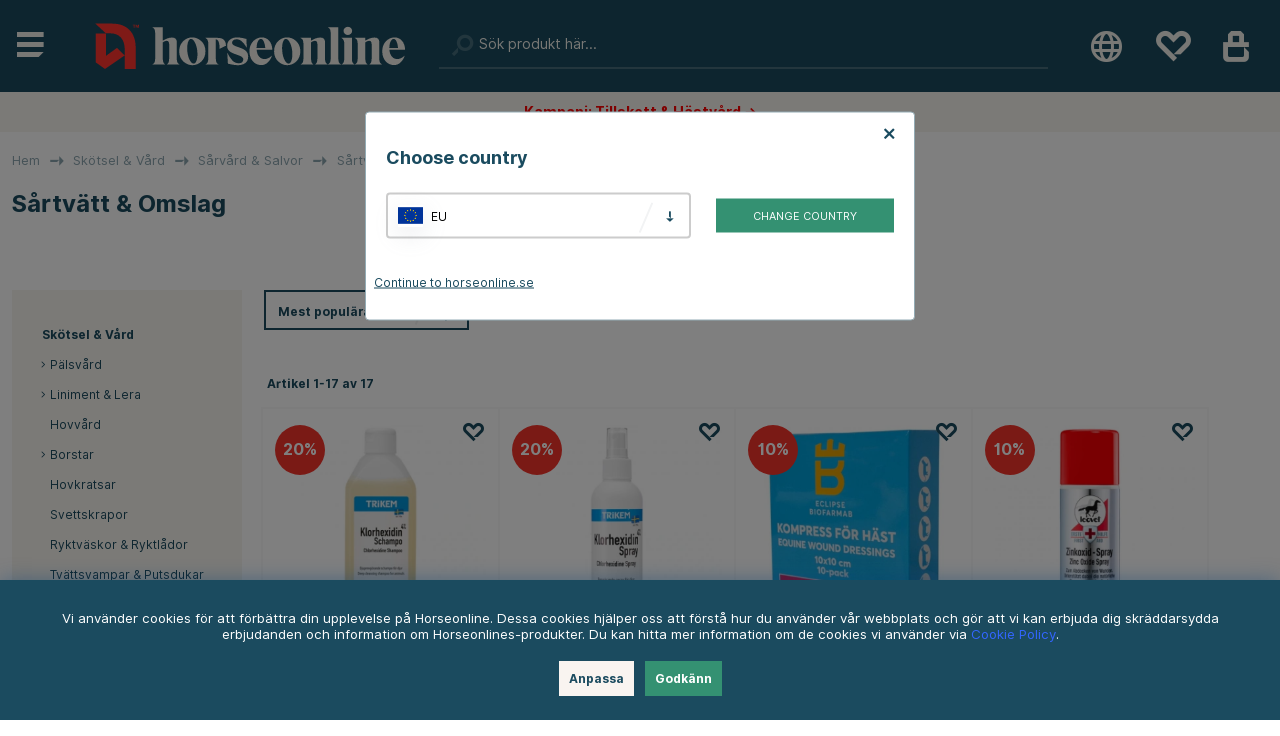

--- FILE ---
content_type: text/html; charset=UTF-8
request_url: https://horseonline.se/skotsel-vard/sarvard/sartvatt-omslag/
body_size: 86359
content:
<!DOCTYPE html>
<html lang='sv'>
<head>
<script type="text/javascript"> var cm_active_categories = [1,2,3,4]; var cm_preactive_categories = []; var blocked_nodes = {}; var observer = new MutationObserver(function (mutations) { for(var i = 0; i < mutations.length; i++) { var _ref = mutations[i]; var addedNodes = _ref.addedNodes; for(var j = 0; j < addedNodes.length; j++) { var node = addedNodes[j]; if (node.nodeType === 1) { var src = node.src || ''; var type = node.type; var consent_type = ''; if (typeof node.attributes.consent_type !== 'undefined' && typeof node.attributes.consent_type.value !== 'undefined') consent_type = node.attributes.consent_type.value; if (blocked_content_type(consent_type)) { if (typeof blocked_nodes[consent_type] === 'undefined') blocked_nodes[consent_type] = []; var clone; if (node.tagName === 'SCRIPT') { clone = node.cloneNode(true); } else { clone = node; } clone.air_prev = node.previousElementSibling; clone.air_next = node.nextElementSibling; clone.air_parent = node.parentElement; blocked_nodes[consent_type].push(clone); if (node.tagName === 'SCRIPT') node.type = 'javascript/blocked'; node.parentElement.removeChild(node); var beforeScriptExecuteListener = function beforeScriptExecuteListener(event) { event.preventDefault(); }; node.addEventListener('beforescriptexecute', beforeScriptExecuteListener); } else { log_node(node, consent_type); } } } } }); observer.observe(document.documentElement, { childList: true, subtree: true }); var blocked_content_type = function blocked_content_type(consent_type) { var blocked = 0; if ((typeof(cm_active_categories) == "undefined" || cm_active_categories.includes(parseInt(consent_type))) && consent_type && !check_consent(consent_type, "") && consent_type > 1) blocked = 1; return blocked; }; var external_nodes = []; var internal_nodes = []; var inline_nodes = []; var log_node = function log_node(node, consent_type) { if (node.tagName === 'SCRIPT') { if (node.src && (node.src.indexOf(window.location.host) <= -1 || node.src.indexOf(window.location.host) > 10)) { external_nodes.push(node.src); } else if (node.src) { internal_nodes.push(node.src); } else { inline_nodes.push(node.innerHTML); } } }; document.addEventListener("DOMContentLoaded", function() { setTimeout(function(){ init_cookie_consent(); },500); }); /* document.addEventListener("DOMContentLoaded", function() { if (document.querySelector('#cookie_consent')) { init_cookie_consent(); } }); */ var init_cookie_consent = function init_cookie_consent(force) { var cookie_consent = get_cookie_consent("air_cookie_consent") || ""; var all_signed = 0; var consents = []; if (cookie_consent) { all_signed = 1; consents = JSON.parse(cookie_consent); var elements = document.querySelectorAll('#cookie_consent_manager input[type=checkbox]'); for (let element of elements) { if (typeof(consents[element.value]) == "undefined") all_signed = 0; } } else { var elements = document.querySelectorAll('#cookie_consent_manager input[type=checkbox][prechecked=true]'); for (let element of elements) { element.checked = true; } } if (!all_signed || force) { document.getElementById('cookie_consent').style.display = 'block'; var elements = document.querySelectorAll('#cookie_consent_manager input[type=checkbox]'); for (let element of elements) { if (consents[element.value]) element.checked = consents[element.value]; } init_acm_click_events(); } }; var init_acm_click_events = function() { document.getElementById("cookie_consent_manage").addEventListener("click", function () { let cookie_consent_manager = document.getElementById('cookie_consent_manager'); if (cookie_consent_manager) cookie_consent_manager.style.display = 'block'; let cookie_consent = document.getElementById('cookie_consent'); if (cookie_consent) cookie_consent.classList.add('managing'); document.querySelectorAll(".dimmer2").forEach(item => { item.addEventListener('click', event => { item.classList.add('active') }) }); }); document.getElementById("cookie_consent_manage_rec").addEventListener("click", function () { var elements = document.querySelectorAll('#cookie_consent_manager input[type=checkbox]'); for (let element of elements) { element.checked = true; } document.getElementById("cookie_consent_manager_confirm").dispatchEvent(new Event("click")); }); let cookie_consent_manager_accept = document.getElementById("cookie_consent_manager_accept"); if (cookie_consent_manager_accept) { cookie_consent_manager_accept.addEventListener("click", function () { cm_action(true); }); } document.getElementById("cookie_consent_manager_confirm").addEventListener("click", function () { cm_action(); }); document.querySelectorAll(".cookie_consent_manager_accept_req").forEach(item => { item.addEventListener('click', event => { cm_action(false); }) }); }; var cm_action = function(consent){ let cookie_consent = document.getElementById('cookie_consent'); if (cookie_consent) cookie_consent.style.display = 'none'; let cookie_consent_manager = document.getElementById('cookie_consent_manager'); if (cookie_consent_manager) cookie_consent_manager.style.display = 'none'; document.querySelectorAll(".dimmer2").forEach(item => { item.addEventListener('click', event => { item.classList.remove('active') }) }); var consents = {}; var elements = document.querySelectorAll('#cookie_consent_manager input[type=checkbox]'); for (let element of elements) { consents[element.value] = typeof(consent) !== "undefined" ? consent : element.checked; } consents[1] = true; var cookie_consents = JSON.stringify(consents); set_cookie_consent(cookie_consents); consent_action(cookie_consents); window.dispatchEvent(new Event("acm_change")); }; var set_cookie_consent = function set_cookie_consent(value) { var exdate = new Date(); exdate.setDate(exdate.getDate() + 30); document.cookie = "air_cookie_consent" + "=" + value + "; expires= " + exdate.toUTCString() + "; path=/" + (location.protocol === "https:" ? "; secure" : ""); }; var get_cookie_consent = function get_cookie_consent(name) { var nameEQ = name + "="; var ca = document.cookie.split('; '); for (let c of ca) { if (c.indexOf(nameEQ) === 0) return c.substring(nameEQ.length, c.length); } return null; }; var consent_action = function consent_action(cookie_consent) { var consent_data = JSON.parse(cookie_consent); for(var category_id in consent_data) { if (consent_data[category_id]) { approve_category(category_id); } } }; var approve_category = function(category_id) { if (typeof blocked_nodes[category_id] !== 'undefined') { for (let node of blocked_nodes[category_id]) { if (node.type == "text/javascript") { var script = document.createElement("script"); script.type = "text/javascript"; if (node.src) { script.src = node.src; } else if (node.innerHTML) { script.innerHTML = node.innerHTML; } document.getElementsByTagName("head")[0].appendChild(script); } else if (node.air_prev && node.air_parent) { cm_insertAfter(node, node.air_prev, node.air_parent); } else if (node.air_next && node.air_parent) { node.air_parent.insertBefore(node, node.air_next); } else if (node.air_parent) { node.air_parent.append(node); } } delete blocked_nodes[category_id]; } }; function cm_insertAfter(newNode, existingNode, parent) { parent.insertBefore(newNode, existingNode.nextSibling); } var check_consent = function check_consent(type, cookie_consent) { if (!type) return false; if (!cookie_consent) cookie_consent = get_cookie_consent("air_cookie_consent"); if (!cookie_consent) return (typeof(cm_preactive_categories) == "undefined" || cm_preactive_categories.includes(parseInt(type))); var consents = JSON.parse(cookie_consent); if (typeof(consents[type]) === 'undefined') return false; return consents[type]; }; </script>
<!-- hreflang -->
<link rel="alternate" hreflang="sv-se" href="https://horseonline.se/skotsel-vard/sarvard/sartvatt-omslag/">
<link rel="alternate" hreflang="en" href="https://equinest.com/grooming-health-care/wound-care/wound-cleansers-dressings/">
<link rel="alternate" hreflang="x-default" href="https://equinest.com/grooming-health-care/wound-care/wound-cleansers-dressings/">
<link rel="alternate" hreflang="nl-nl" href="https://equinest.nl/paardenverzorging-en-verzorging/wondzorg-zalven/wondreiniging-verband/">
<link rel="alternate" hreflang="fr-fr" href="https://equinest.fr/produits-de-soins/soins-des-blessures-onguents/nettoyage-de-plaies-pansements/">
<link rel="alternate" hreflang="de-de" href="https://equinest.de/pflegeprodukte/wundheilung-salben/wundenreinigung/">
<link rel="alternate" hreflang="pl-pl" href="https://equinest.pl/pielgnacja-i-zdrowie-koni/pielgnacja-ran/rodki-czyszczce-rany-i-opatrunki/">




	<title>Sårtvätt & Omslag - ta hand om din häst / ponny | Horseonline</title>
	<meta charset="utf-8">
	<meta name="description" content="Hos Horseonline hittar du allt för häst & ryttare från välkända och populära varumärken. ✔ Fri frakt över 799kr  ✔ Snabba leveranser ✔ Stort utbud">
	<meta name="keywords" content="">
	<meta name="robots" content="INDEX, FOLLOW">
	<meta name="revisit-after" content="14 days">
	<meta name="distribution" content="global">
	<meta http-equiv="expires" content="0">
	<meta name="theme-color" content="#000000" />
	<!-- disables Compatibility view IE -->
	<meta http-equiv="X-UA-Compatible" content="IE=9; IE=8; IE=7; IE=EDGE" />
	<!-- Responsive and mobile friendly stuff -->
	<meta name="HandheldFriendly" content="True">
	<meta name="viewport" content="initial-scale=1.0, maximum-scale=5.0, width=device-width">
	<meta name="apple-mobile-web-app-capable" content="yes" />
	<link rel="canonical" href="https://horseonline.se/skotsel-vard/sarvard/sartvatt-omslag/" />
	<meta property="og:title" content="Sårtvätt & Omslag"/>
<meta property="og:url" content="https://horseonline.se/skotsel-vard/sarvard/sartvatt-omslag/"/>



	<link rel="preload" as="font" href="/themes/horseonline/design/css/webfonts/fa-light-300.woff2" onload="this.rel='font'" crossorigin>
	<link rel="preload" as="font" href="/themes/horseonline/design/css/webfonts/fa-regular-400.woff2" onload="this.rel='font'" crossorigin>
	<link rel="preload" as="font" href="/themes/horseonline/design/css/webfonts/fa-solid-900.woff2" onload="this.rel='font'" crossorigin>

	<link rel="shortcut icon" type="image/png" href="/themes/horseonline/design/bilder/favicon.png"/>

	<script type="text/javascript">
		if(/MSIE \d|Trident.*rv:/.test(navigator.userAgent)){
			document.write('<script src="/themes/horseonline/design/script/ie11CustomProperties.js"><\/script><link rel="stylesheet" href="/themes/horseonline/design/css/ie.css">');
		}
	</script>
	<script type="text/javascript">
	  (function(d, id) {
	    if (!window.flowbox) { var f = function () { f.q.push(arguments); }; f.q = []; window.flowbox = f; }
	    if (d.getElementById(id)) {return;}
	    var s = d.createElement('script'), fjs = d.scripts[d.scripts.length - 1]; s.id = id; s.async = true;
	    s.src = ' https://connect.getflowbox.com/flowbox.js';
	    fjs.parentNode.insertBefore(s, fjs);
	  })(document, 'flowbox-js-embed');
	</script> 
    
	
	



<script >/** FILE: /themes/default/design/script/jquery.min.3.4.1.js **/
!function(e,t){"use strict";"object"==typeof module&&"object"==typeof module.exports?module.exports=e.document?t(e,!0):function(e){if(!e.document)throw new Error("jQuery requires a window with a document");return t(e)}:t(e)}("undefined"!=typeof window?window:this,function(C,e){"use strict";var t=[],E=C.document,r=Object.getPrototypeOf,s=t.slice,g=t.concat,u=t.push,i=t.indexOf,n={},o=n.toString,v=n.hasOwnProperty,a=v.toString,l=a.call(Object),y={},m=function(e){return"function"==typeof e&&"number"!=typeof e.nodeType},x=function(e){return null!=e&&e===e.window},c={type:!0,src:!0,nonce:!0,noModule:!0};function b(e,t,n){var r,i,o=(n=n||E).createElement("script");if(o.text=e,t)for(r in c)(i=t[r]||t.getAttribute&&t.getAttribute(r))&&o.setAttribute(r,i);n.head.appendChild(o).parentNode.removeChild(o)}function w(e){return null==e?e+"":"object"==typeof e||"function"==typeof e?n[o.call(e)]||"object":typeof e}var f="3.4.1",k=function(e,t){return new k.fn.init(e,t)},p=/^[\s\uFEFF\xA0]+|[\s\uFEFF\xA0]+$/g;function d(e){var t=!!e&&"length"in e&&e.length,n=w(e);return!m(e)&&!x(e)&&("array"===n||0===t||"number"==typeof t&&0<t&&t-1 in e)}k.fn=k.prototype={jquery:f,constructor:k,length:0,toArray:function(){return s.call(this)},get:function(e){return null==e?s.call(this):e<0?this[e+this.length]:this[e]},pushStack:function(e){var t=k.merge(this.constructor(),e);return t.prevObject=this,t},each:function(e){return k.each(this,e)},map:function(n){return this.pushStack(k.map(this,function(e,t){return n.call(e,t,e)}))},slice:function(){return this.pushStack(s.apply(this,arguments))},first:function(){return this.eq(0)},last:function(){return this.eq(-1)},eq:function(e){var t=this.length,n=+e+(e<0?t:0);return this.pushStack(0<=n&&n<t?[this[n]]:[])},end:function(){return this.prevObject||this.constructor()},push:u,sort:t.sort,splice:t.splice},k.extend=k.fn.extend=function(){var e,t,n,r,i,o,a=arguments[0]||{},s=1,u=arguments.length,l=!1;for("boolean"==typeof a&&(l=a,a=arguments[s]||{},s++),"object"==typeof a||m(a)||(a={}),s===u&&(a=this,s--);s<u;s++)if(null!=(e=arguments[s]))for(t in e)r=e[t],"__proto__"!==t&&a!==r&&(l&&r&&(k.isPlainObject(r)||(i=Array.isArray(r)))?(n=a[t],o=i&&!Array.isArray(n)?[]:i||k.isPlainObject(n)?n:{},i=!1,a[t]=k.extend(l,o,r)):void 0!==r&&(a[t]=r));return a},k.extend({expando:"jQuery"+(f+Math.random()).replace(/\D/g,""),isReady:!0,error:function(e){throw new Error(e)},noop:function(){},isPlainObject:function(e){var t,n;return!(!e||"[object Object]"!==o.call(e))&&(!(t=r(e))||"function"==typeof(n=v.call(t,"constructor")&&t.constructor)&&a.call(n)===l)},isEmptyObject:function(e){var t;for(t in e)return!1;return!0},globalEval:function(e,t){b(e,{nonce:t&&t.nonce})},each:function(e,t){var n,r=0;if(d(e)){for(n=e.length;r<n;r++)if(!1===t.call(e[r],r,e[r]))break}else for(r in e)if(!1===t.call(e[r],r,e[r]))break;return e},trim:function(e){return null==e?"":(e+"").replace(p,"")},makeArray:function(e,t){var n=t||[];return null!=e&&(d(Object(e))?k.merge(n,"string"==typeof e?[e]:e):u.call(n,e)),n},inArray:function(e,t,n){return null==t?-1:i.call(t,e,n)},merge:function(e,t){for(var n=+t.length,r=0,i=e.length;r<n;r++)e[i++]=t[r];return e.length=i,e},grep:function(e,t,n){for(var r=[],i=0,o=e.length,a=!n;i<o;i++)!t(e[i],i)!==a&&r.push(e[i]);return r},map:function(e,t,n){var r,i,o=0,a=[];if(d(e))for(r=e.length;o<r;o++)null!=(i=t(e[o],o,n))&&a.push(i);else for(o in e)null!=(i=t(e[o],o,n))&&a.push(i);return g.apply([],a)},guid:1,support:y}),"function"==typeof Symbol&&(k.fn[Symbol.iterator]=t[Symbol.iterator]),k.each("Boolean Number String Function Array Date RegExp Object Error Symbol".split(" "),function(e,t){n["[object "+t+"]"]=t.toLowerCase()});var h=function(n){var e,d,b,o,i,h,f,g,w,u,l,T,C,a,E,v,s,c,y,k="sizzle"+1*new Date,m=n.document,S=0,r=0,p=ue(),x=ue(),N=ue(),A=ue(),D=function(e,t){return e===t&&(l=!0),0},j={}.hasOwnProperty,t=[],q=t.pop,L=t.push,H=t.push,O=t.slice,P=function(e,t){for(var n=0,r=e.length;n<r;n++)if(e[n]===t)return n;return-1},R="checked|selected|async|autofocus|autoplay|controls|defer|disabled|hidden|ismap|loop|multiple|open|readonly|required|scoped",M="[\\x20\\t\\r\\n\\f]",I="(?:\\\\.|[\\w-]|[^\0-\\xa0])+",W="\\["+M+"*("+I+")(?:"+M+"*([*^$|!~]?=)"+M+"*(?:'((?:\\\\.|[^\\\\'])*)'|\"((?:\\\\.|[^\\\\\"])*)\"|("+I+"))|)"+M+"*\\]",$=":("+I+")(?:\\((('((?:\\\\.|[^\\\\'])*)'|\"((?:\\\\.|[^\\\\\"])*)\")|((?:\\\\.|[^\\\\()[\\]]|"+W+")*)|.*)\\)|)",F=new RegExp(M+"+","g"),B=new RegExp("^"+M+"+|((?:^|[^\\\\])(?:\\\\.)*)"+M+"+$","g"),_=new RegExp("^"+M+"*,"+M+"*"),z=new RegExp("^"+M+"*([>+~]|"+M+")"+M+"*"),U=new RegExp(M+"|>"),X=new RegExp($),V=new RegExp("^"+I+"$"),G={ID:new RegExp("^#("+I+")"),CLASS:new RegExp("^\\.("+I+")"),TAG:new RegExp("^("+I+"|[*])"),ATTR:new RegExp("^"+W),PSEUDO:new RegExp("^"+$),CHILD:new RegExp("^:(only|first|last|nth|nth-last)-(child|of-type)(?:\\("+M+"*(even|odd|(([+-]|)(\\d*)n|)"+M+"*(?:([+-]|)"+M+"*(\\d+)|))"+M+"*\\)|)","i"),bool:new RegExp("^(?:"+R+")$","i"),needsContext:new RegExp("^"+M+"*[>+~]|:(even|odd|eq|gt|lt|nth|first|last)(?:\\("+M+"*((?:-\\d)?\\d*)"+M+"*\\)|)(?=[^-]|$)","i")},Y=/HTML$/i,Q=/^(?:input|select|textarea|button)$/i,J=/^h\d$/i,K=/^[^{]+\{\s*\[native \w/,Z=/^(?:#([\w-]+)|(\w+)|\.([\w-]+))$/,ee=/[+~]/,te=new RegExp("\\\\([\\da-f]{1,6}"+M+"?|("+M+")|.)","ig"),ne=function(e,t,n){var r="0x"+t-65536;return r!=r||n?t:r<0?String.fromCharCode(r+65536):String.fromCharCode(r>>10|55296,1023&r|56320)},re=/([\0-\x1f\x7f]|^-?\d)|^-$|[^\0-\x1f\x7f-\uFFFF\w-]/g,ie=function(e,t){return t?"\0"===e?"\ufffd":e.slice(0,-1)+"\\"+e.charCodeAt(e.length-1).toString(16)+" ":"\\"+e},oe=function(){T()},ae=be(function(e){return!0===e.disabled&&"fieldset"===e.nodeName.toLowerCase()},{dir:"parentNode",next:"legend"});try{H.apply(t=O.call(m.childNodes),m.childNodes),t[m.childNodes.length].nodeType}catch(e){H={apply:t.length?function(e,t){L.apply(e,O.call(t))}:function(e,t){var n=e.length,r=0;while(e[n++]=t[r++]);e.length=n-1}}}function se(t,e,n,r){var i,o,a,s,u,l,c,f=e&&e.ownerDocument,p=e?e.nodeType:9;if(n=n||[],"string"!=typeof t||!t||1!==p&&9!==p&&11!==p)return n;if(!r&&((e?e.ownerDocument||e:m)!==C&&T(e),e=e||C,E)){if(11!==p&&(u=Z.exec(t)))if(i=u[1]){if(9===p){if(!(a=e.getElementById(i)))return n;if(a.id===i)return n.push(a),n}else if(f&&(a=f.getElementById(i))&&y(e,a)&&a.id===i)return n.push(a),n}else{if(u[2])return H.apply(n,e.getElementsByTagName(t)),n;if((i=u[3])&&d.getElementsByClassName&&e.getElementsByClassName)return H.apply(n,e.getElementsByClassName(i)),n}if(d.qsa&&!A[t+" "]&&(!v||!v.test(t))&&(1!==p||"object"!==e.nodeName.toLowerCase())){if(c=t,f=e,1===p&&U.test(t)){(s=e.getAttribute("id"))?s=s.replace(re,ie):e.setAttribute("id",s=k),o=(l=h(t)).length;while(o--)l[o]="#"+s+" "+xe(l[o]);c=l.join(","),f=ee.test(t)&&ye(e.parentNode)||e}try{return H.apply(n,f.querySelectorAll(c)),n}catch(e){A(t,!0)}finally{s===k&&e.removeAttribute("id")}}}return g(t.replace(B,"$1"),e,n,r)}function ue(){var r=[];return function e(t,n){return r.push(t+" ")>b.cacheLength&&delete e[r.shift()],e[t+" "]=n}}function le(e){return e[k]=!0,e}function ce(e){var t=C.createElement("fieldset");try{return!!e(t)}catch(e){return!1}finally{t.parentNode&&t.parentNode.removeChild(t),t=null}}function fe(e,t){var n=e.split("|"),r=n.length;while(r--)b.attrHandle[n[r]]=t}function pe(e,t){var n=t&&e,r=n&&1===e.nodeType&&1===t.nodeType&&e.sourceIndex-t.sourceIndex;if(r)return r;if(n)while(n=n.nextSibling)if(n===t)return-1;return e?1:-1}function de(t){return function(e){return"input"===e.nodeName.toLowerCase()&&e.type===t}}function he(n){return function(e){var t=e.nodeName.toLowerCase();return("input"===t||"button"===t)&&e.type===n}}function ge(t){return function(e){return"form"in e?e.parentNode&&!1===e.disabled?"label"in e?"label"in e.parentNode?e.parentNode.disabled===t:e.disabled===t:e.isDisabled===t||e.isDisabled!==!t&&ae(e)===t:e.disabled===t:"label"in e&&e.disabled===t}}function ve(a){return le(function(o){return o=+o,le(function(e,t){var n,r=a([],e.length,o),i=r.length;while(i--)e[n=r[i]]&&(e[n]=!(t[n]=e[n]))})})}function ye(e){return e&&"undefined"!=typeof e.getElementsByTagName&&e}for(e in d=se.support={},i=se.isXML=function(e){var t=e.namespaceURI,n=(e.ownerDocument||e).documentElement;return!Y.test(t||n&&n.nodeName||"HTML")},T=se.setDocument=function(e){var t,n,r=e?e.ownerDocument||e:m;return r!==C&&9===r.nodeType&&r.documentElement&&(a=(C=r).documentElement,E=!i(C),m!==C&&(n=C.defaultView)&&n.top!==n&&(n.addEventListener?n.addEventListener("unload",oe,!1):n.attachEvent&&n.attachEvent("onunload",oe)),d.attributes=ce(function(e){return e.className="i",!e.getAttribute("className")}),d.getElementsByTagName=ce(function(e){return e.appendChild(C.createComment("")),!e.getElementsByTagName("*").length}),d.getElementsByClassName=K.test(C.getElementsByClassName),d.getById=ce(function(e){return a.appendChild(e).id=k,!C.getElementsByName||!C.getElementsByName(k).length}),d.getById?(b.filter.ID=function(e){var t=e.replace(te,ne);return function(e){return e.getAttribute("id")===t}},b.find.ID=function(e,t){if("undefined"!=typeof t.getElementById&&E){var n=t.getElementById(e);return n?[n]:[]}}):(b.filter.ID=function(e){var n=e.replace(te,ne);return function(e){var t="undefined"!=typeof e.getAttributeNode&&e.getAttributeNode("id");return t&&t.value===n}},b.find.ID=function(e,t){if("undefined"!=typeof t.getElementById&&E){var n,r,i,o=t.getElementById(e);if(o){if((n=o.getAttributeNode("id"))&&n.value===e)return[o];i=t.getElementsByName(e),r=0;while(o=i[r++])if((n=o.getAttributeNode("id"))&&n.value===e)return[o]}return[]}}),b.find.TAG=d.getElementsByTagName?function(e,t){return"undefined"!=typeof t.getElementsByTagName?t.getElementsByTagName(e):d.qsa?t.querySelectorAll(e):void 0}:function(e,t){var n,r=[],i=0,o=t.getElementsByTagName(e);if("*"===e){while(n=o[i++])1===n.nodeType&&r.push(n);return r}return o},b.find.CLASS=d.getElementsByClassName&&function(e,t){if("undefined"!=typeof t.getElementsByClassName&&E)return t.getElementsByClassName(e)},s=[],v=[],(d.qsa=K.test(C.querySelectorAll))&&(ce(function(e){a.appendChild(e).innerHTML="<a id='"+k+"'></a><select id='"+k+"-\r\\' msallowcapture=''><option selected=''></option></select>",e.querySelectorAll("[msallowcapture^='']").length&&v.push("[*^$]="+M+"*(?:''|\"\")"),e.querySelectorAll("[selected]").length||v.push("\\["+M+"*(?:value|"+R+")"),e.querySelectorAll("[id~="+k+"-]").length||v.push("~="),e.querySelectorAll(":checked").length||v.push(":checked"),e.querySelectorAll("a#"+k+"+*").length||v.push(".#.+[+~]")}),ce(function(e){e.innerHTML="<a href='' disabled='disabled'></a><select disabled='disabled'><option/></select>";var t=C.createElement("input");t.setAttribute("type","hidden"),e.appendChild(t).setAttribute("name","D"),e.querySelectorAll("[name=d]").length&&v.push("name"+M+"*[*^$|!~]?="),2!==e.querySelectorAll(":enabled").length&&v.push(":enabled",":disabled"),a.appendChild(e).disabled=!0,2!==e.querySelectorAll(":disabled").length&&v.push(":enabled",":disabled"),e.querySelectorAll("*,:x"),v.push(",.*:")})),(d.matchesSelector=K.test(c=a.matches||a.webkitMatchesSelector||a.mozMatchesSelector||a.oMatchesSelector||a.msMatchesSelector))&&ce(function(e){d.disconnectedMatch=c.call(e,"*"),c.call(e,"[s!='']:x"),s.push("!=",$)}),v=v.length&&new RegExp(v.join("|")),s=s.length&&new RegExp(s.join("|")),t=K.test(a.compareDocumentPosition),y=t||K.test(a.contains)?function(e,t){var n=9===e.nodeType?e.documentElement:e,r=t&&t.parentNode;return e===r||!(!r||1!==r.nodeType||!(n.contains?n.contains(r):e.compareDocumentPosition&&16&e.compareDocumentPosition(r)))}:function(e,t){if(t)while(t=t.parentNode)if(t===e)return!0;return!1},D=t?function(e,t){if(e===t)return l=!0,0;var n=!e.compareDocumentPosition-!t.compareDocumentPosition;return n||(1&(n=(e.ownerDocument||e)===(t.ownerDocument||t)?e.compareDocumentPosition(t):1)||!d.sortDetached&&t.compareDocumentPosition(e)===n?e===C||e.ownerDocument===m&&y(m,e)?-1:t===C||t.ownerDocument===m&&y(m,t)?1:u?P(u,e)-P(u,t):0:4&n?-1:1)}:function(e,t){if(e===t)return l=!0,0;var n,r=0,i=e.parentNode,o=t.parentNode,a=[e],s=[t];if(!i||!o)return e===C?-1:t===C?1:i?-1:o?1:u?P(u,e)-P(u,t):0;if(i===o)return pe(e,t);n=e;while(n=n.parentNode)a.unshift(n);n=t;while(n=n.parentNode)s.unshift(n);while(a[r]===s[r])r++;return r?pe(a[r],s[r]):a[r]===m?-1:s[r]===m?1:0}),C},se.matches=function(e,t){return se(e,null,null,t)},se.matchesSelector=function(e,t){if((e.ownerDocument||e)!==C&&T(e),d.matchesSelector&&E&&!A[t+" "]&&(!s||!s.test(t))&&(!v||!v.test(t)))try{var n=c.call(e,t);if(n||d.disconnectedMatch||e.document&&11!==e.document.nodeType)return n}catch(e){A(t,!0)}return 0<se(t,C,null,[e]).length},se.contains=function(e,t){return(e.ownerDocument||e)!==C&&T(e),y(e,t)},se.attr=function(e,t){(e.ownerDocument||e)!==C&&T(e);var n=b.attrHandle[t.toLowerCase()],r=n&&j.call(b.attrHandle,t.toLowerCase())?n(e,t,!E):void 0;return void 0!==r?r:d.attributes||!E?e.getAttribute(t):(r=e.getAttributeNode(t))&&r.specified?r.value:null},se.escape=function(e){return(e+"").replace(re,ie)},se.error=function(e){throw new Error("Syntax error, unrecognized expression: "+e)},se.uniqueSort=function(e){var t,n=[],r=0,i=0;if(l=!d.detectDuplicates,u=!d.sortStable&&e.slice(0),e.sort(D),l){while(t=e[i++])t===e[i]&&(r=n.push(i));while(r--)e.splice(n[r],1)}return u=null,e},o=se.getText=function(e){var t,n="",r=0,i=e.nodeType;if(i){if(1===i||9===i||11===i){if("string"==typeof e.textContent)return e.textContent;for(e=e.firstChild;e;e=e.nextSibling)n+=o(e)}else if(3===i||4===i)return e.nodeValue}else while(t=e[r++])n+=o(t);return n},(b=se.selectors={cacheLength:50,createPseudo:le,match:G,attrHandle:{},find:{},relative:{">":{dir:"parentNode",first:!0}," ":{dir:"parentNode"},"+":{dir:"previousSibling",first:!0},"~":{dir:"previousSibling"}},preFilter:{ATTR:function(e){return e[1]=e[1].replace(te,ne),e[3]=(e[3]||e[4]||e[5]||"").replace(te,ne),"~="===e[2]&&(e[3]=" "+e[3]+" "),e.slice(0,4)},CHILD:function(e){return e[1]=e[1].toLowerCase(),"nth"===e[1].slice(0,3)?(e[3]||se.error(e[0]),e[4]=+(e[4]?e[5]+(e[6]||1):2*("even"===e[3]||"odd"===e[3])),e[5]=+(e[7]+e[8]||"odd"===e[3])):e[3]&&se.error(e[0]),e},PSEUDO:function(e){var t,n=!e[6]&&e[2];return G.CHILD.test(e[0])?null:(e[3]?e[2]=e[4]||e[5]||"":n&&X.test(n)&&(t=h(n,!0))&&(t=n.indexOf(")",n.length-t)-n.length)&&(e[0]=e[0].slice(0,t),e[2]=n.slice(0,t)),e.slice(0,3))}},filter:{TAG:function(e){var t=e.replace(te,ne).toLowerCase();return"*"===e?function(){return!0}:function(e){return e.nodeName&&e.nodeName.toLowerCase()===t}},CLASS:function(e){var t=p[e+" "];return t||(t=new RegExp("(^|"+M+")"+e+"("+M+"|$)"))&&p(e,function(e){return t.test("string"==typeof e.className&&e.className||"undefined"!=typeof e.getAttribute&&e.getAttribute("class")||"")})},ATTR:function(n,r,i){return function(e){var t=se.attr(e,n);return null==t?"!="===r:!r||(t+="","="===r?t===i:"!="===r?t!==i:"^="===r?i&&0===t.indexOf(i):"*="===r?i&&-1<t.indexOf(i):"$="===r?i&&t.slice(-i.length)===i:"~="===r?-1<(" "+t.replace(F," ")+" ").indexOf(i):"|="===r&&(t===i||t.slice(0,i.length+1)===i+"-"))}},CHILD:function(h,e,t,g,v){var y="nth"!==h.slice(0,3),m="last"!==h.slice(-4),x="of-type"===e;return 1===g&&0===v?function(e){return!!e.parentNode}:function(e,t,n){var r,i,o,a,s,u,l=y!==m?"nextSibling":"previousSibling",c=e.parentNode,f=x&&e.nodeName.toLowerCase(),p=!n&&!x,d=!1;if(c){if(y){while(l){a=e;while(a=a[l])if(x?a.nodeName.toLowerCase()===f:1===a.nodeType)return!1;u=l="only"===h&&!u&&"nextSibling"}return!0}if(u=[m?c.firstChild:c.lastChild],m&&p){d=(s=(r=(i=(o=(a=c)[k]||(a[k]={}))[a.uniqueID]||(o[a.uniqueID]={}))[h]||[])[0]===S&&r[1])&&r[2],a=s&&c.childNodes[s];while(a=++s&&a&&a[l]||(d=s=0)||u.pop())if(1===a.nodeType&&++d&&a===e){i[h]=[S,s,d];break}}else if(p&&(d=s=(r=(i=(o=(a=e)[k]||(a[k]={}))[a.uniqueID]||(o[a.uniqueID]={}))[h]||[])[0]===S&&r[1]),!1===d)while(a=++s&&a&&a[l]||(d=s=0)||u.pop())if((x?a.nodeName.toLowerCase()===f:1===a.nodeType)&&++d&&(p&&((i=(o=a[k]||(a[k]={}))[a.uniqueID]||(o[a.uniqueID]={}))[h]=[S,d]),a===e))break;return(d-=v)===g||d%g==0&&0<=d/g}}},PSEUDO:function(e,o){var t,a=b.pseudos[e]||b.setFilters[e.toLowerCase()]||se.error("unsupported pseudo: "+e);return a[k]?a(o):1<a.length?(t=[e,e,"",o],b.setFilters.hasOwnProperty(e.toLowerCase())?le(function(e,t){var n,r=a(e,o),i=r.length;while(i--)e[n=P(e,r[i])]=!(t[n]=r[i])}):function(e){return a(e,0,t)}):a}},pseudos:{not:le(function(e){var r=[],i=[],s=f(e.replace(B,"$1"));return s[k]?le(function(e,t,n,r){var i,o=s(e,null,r,[]),a=e.length;while(a--)(i=o[a])&&(e[a]=!(t[a]=i))}):function(e,t,n){return r[0]=e,s(r,null,n,i),r[0]=null,!i.pop()}}),has:le(function(t){return function(e){return 0<se(t,e).length}}),contains:le(function(t){return t=t.replace(te,ne),function(e){return-1<(e.textContent||o(e)).indexOf(t)}}),lang:le(function(n){return V.test(n||"")||se.error("unsupported lang: "+n),n=n.replace(te,ne).toLowerCase(),function(e){var t;do{if(t=E?e.lang:e.getAttribute("xml:lang")||e.getAttribute("lang"))return(t=t.toLowerCase())===n||0===t.indexOf(n+"-")}while((e=e.parentNode)&&1===e.nodeType);return!1}}),target:function(e){var t=n.location&&n.location.hash;return t&&t.slice(1)===e.id},root:function(e){return e===a},focus:function(e){return e===C.activeElement&&(!C.hasFocus||C.hasFocus())&&!!(e.type||e.href||~e.tabIndex)},enabled:ge(!1),disabled:ge(!0),checked:function(e){var t=e.nodeName.toLowerCase();return"input"===t&&!!e.checked||"option"===t&&!!e.selected},selected:function(e){return e.parentNode&&e.parentNode.selectedIndex,!0===e.selected},empty:function(e){for(e=e.firstChild;e;e=e.nextSibling)if(e.nodeType<6)return!1;return!0},parent:function(e){return!b.pseudos.empty(e)},header:function(e){return J.test(e.nodeName)},input:function(e){return Q.test(e.nodeName)},button:function(e){var t=e.nodeName.toLowerCase();return"input"===t&&"button"===e.type||"button"===t},text:function(e){var t;return"input"===e.nodeName.toLowerCase()&&"text"===e.type&&(null==(t=e.getAttribute("type"))||"text"===t.toLowerCase())},first:ve(function(){return[0]}),last:ve(function(e,t){return[t-1]}),eq:ve(function(e,t,n){return[n<0?n+t:n]}),even:ve(function(e,t){for(var n=0;n<t;n+=2)e.push(n);return e}),odd:ve(function(e,t){for(var n=1;n<t;n+=2)e.push(n);return e}),lt:ve(function(e,t,n){for(var r=n<0?n+t:t<n?t:n;0<=--r;)e.push(r);return e}),gt:ve(function(e,t,n){for(var r=n<0?n+t:n;++r<t;)e.push(r);return e})}}).pseudos.nth=b.pseudos.eq,{radio:!0,checkbox:!0,file:!0,password:!0,image:!0})b.pseudos[e]=de(e);for(e in{submit:!0,reset:!0})b.pseudos[e]=he(e);function me(){}function xe(e){for(var t=0,n=e.length,r="";t<n;t++)r+=e[t].value;return r}function be(s,e,t){var u=e.dir,l=e.next,c=l||u,f=t&&"parentNode"===c,p=r++;return e.first?function(e,t,n){while(e=e[u])if(1===e.nodeType||f)return s(e,t,n);return!1}:function(e,t,n){var r,i,o,a=[S,p];if(n){while(e=e[u])if((1===e.nodeType||f)&&s(e,t,n))return!0}else while(e=e[u])if(1===e.nodeType||f)if(i=(o=e[k]||(e[k]={}))[e.uniqueID]||(o[e.uniqueID]={}),l&&l===e.nodeName.toLowerCase())e=e[u]||e;else{if((r=i[c])&&r[0]===S&&r[1]===p)return a[2]=r[2];if((i[c]=a)[2]=s(e,t,n))return!0}return!1}}function we(i){return 1<i.length?function(e,t,n){var r=i.length;while(r--)if(!i[r](e,t,n))return!1;return!0}:i[0]}function Te(e,t,n,r,i){for(var o,a=[],s=0,u=e.length,l=null!=t;s<u;s++)(o=e[s])&&(n&&!n(o,r,i)||(a.push(o),l&&t.push(s)));return a}function Ce(d,h,g,v,y,e){return v&&!v[k]&&(v=Ce(v)),y&&!y[k]&&(y=Ce(y,e)),le(function(e,t,n,r){var i,o,a,s=[],u=[],l=t.length,c=e||function(e,t,n){for(var r=0,i=t.length;r<i;r++)se(e,t[r],n);return n}(h||"*",n.nodeType?[n]:n,[]),f=!d||!e&&h?c:Te(c,s,d,n,r),p=g?y||(e?d:l||v)?[]:t:f;if(g&&g(f,p,n,r),v){i=Te(p,u),v(i,[],n,r),o=i.length;while(o--)(a=i[o])&&(p[u[o]]=!(f[u[o]]=a))}if(e){if(y||d){if(y){i=[],o=p.length;while(o--)(a=p[o])&&i.push(f[o]=a);y(null,p=[],i,r)}o=p.length;while(o--)(a=p[o])&&-1<(i=y?P(e,a):s[o])&&(e[i]=!(t[i]=a))}}else p=Te(p===t?p.splice(l,p.length):p),y?y(null,t,p,r):H.apply(t,p)})}function Ee(e){for(var i,t,n,r=e.length,o=b.relative[e[0].type],a=o||b.relative[" "],s=o?1:0,u=be(function(e){return e===i},a,!0),l=be(function(e){return-1<P(i,e)},a,!0),c=[function(e,t,n){var r=!o&&(n||t!==w)||((i=t).nodeType?u(e,t,n):l(e,t,n));return i=null,r}];s<r;s++)if(t=b.relative[e[s].type])c=[be(we(c),t)];else{if((t=b.filter[e[s].type].apply(null,e[s].matches))[k]){for(n=++s;n<r;n++)if(b.relative[e[n].type])break;return Ce(1<s&&we(c),1<s&&xe(e.slice(0,s-1).concat({value:" "===e[s-2].type?"*":""})).replace(B,"$1"),t,s<n&&Ee(e.slice(s,n)),n<r&&Ee(e=e.slice(n)),n<r&&xe(e))}c.push(t)}return we(c)}return me.prototype=b.filters=b.pseudos,b.setFilters=new me,h=se.tokenize=function(e,t){var n,r,i,o,a,s,u,l=x[e+" "];if(l)return t?0:l.slice(0);a=e,s=[],u=b.preFilter;while(a){for(o in n&&!(r=_.exec(a))||(r&&(a=a.slice(r[0].length)||a),s.push(i=[])),n=!1,(r=z.exec(a))&&(n=r.shift(),i.push({value:n,type:r[0].replace(B," ")}),a=a.slice(n.length)),b.filter)!(r=G[o].exec(a))||u[o]&&!(r=u[o](r))||(n=r.shift(),i.push({value:n,type:o,matches:r}),a=a.slice(n.length));if(!n)break}return t?a.length:a?se.error(e):x(e,s).slice(0)},f=se.compile=function(e,t){var n,v,y,m,x,r,i=[],o=[],a=N[e+" "];if(!a){t||(t=h(e)),n=t.length;while(n--)(a=Ee(t[n]))[k]?i.push(a):o.push(a);(a=N(e,(v=o,m=0<(y=i).length,x=0<v.length,r=function(e,t,n,r,i){var o,a,s,u=0,l="0",c=e&&[],f=[],p=w,d=e||x&&b.find.TAG("*",i),h=S+=null==p?1:Math.random()||.1,g=d.length;for(i&&(w=t===C||t||i);l!==g&&null!=(o=d[l]);l++){if(x&&o){a=0,t||o.ownerDocument===C||(T(o),n=!E);while(s=v[a++])if(s(o,t||C,n)){r.push(o);break}i&&(S=h)}m&&((o=!s&&o)&&u--,e&&c.push(o))}if(u+=l,m&&l!==u){a=0;while(s=y[a++])s(c,f,t,n);if(e){if(0<u)while(l--)c[l]||f[l]||(f[l]=q.call(r));f=Te(f)}H.apply(r,f),i&&!e&&0<f.length&&1<u+y.length&&se.uniqueSort(r)}return i&&(S=h,w=p),c},m?le(r):r))).selector=e}return a},g=se.select=function(e,t,n,r){var i,o,a,s,u,l="function"==typeof e&&e,c=!r&&h(e=l.selector||e);if(n=n||[],1===c.length){if(2<(o=c[0]=c[0].slice(0)).length&&"ID"===(a=o[0]).type&&9===t.nodeType&&E&&b.relative[o[1].type]){if(!(t=(b.find.ID(a.matches[0].replace(te,ne),t)||[])[0]))return n;l&&(t=t.parentNode),e=e.slice(o.shift().value.length)}i=G.needsContext.test(e)?0:o.length;while(i--){if(a=o[i],b.relative[s=a.type])break;if((u=b.find[s])&&(r=u(a.matches[0].replace(te,ne),ee.test(o[0].type)&&ye(t.parentNode)||t))){if(o.splice(i,1),!(e=r.length&&xe(o)))return H.apply(n,r),n;break}}}return(l||f(e,c))(r,t,!E,n,!t||ee.test(e)&&ye(t.parentNode)||t),n},d.sortStable=k.split("").sort(D).join("")===k,d.detectDuplicates=!!l,T(),d.sortDetached=ce(function(e){return 1&e.compareDocumentPosition(C.createElement("fieldset"))}),ce(function(e){return e.innerHTML="<a href='#'></a>","#"===e.firstChild.getAttribute("href")})||fe("type|href|height|width",function(e,t,n){if(!n)return e.getAttribute(t,"type"===t.toLowerCase()?1:2)}),d.attributes&&ce(function(e){return e.innerHTML="<input/>",e.firstChild.setAttribute("value",""),""===e.firstChild.getAttribute("value")})||fe("value",function(e,t,n){if(!n&&"input"===e.nodeName.toLowerCase())return e.defaultValue}),ce(function(e){return null==e.getAttribute("disabled")})||fe(R,function(e,t,n){var r;if(!n)return!0===e[t]?t.toLowerCase():(r=e.getAttributeNode(t))&&r.specified?r.value:null}),se}(C);k.find=h,k.expr=h.selectors,k.expr[":"]=k.expr.pseudos,k.uniqueSort=k.unique=h.uniqueSort,k.text=h.getText,k.isXMLDoc=h.isXML,k.contains=h.contains,k.escapeSelector=h.escape;var T=function(e,t,n){var r=[],i=void 0!==n;while((e=e[t])&&9!==e.nodeType)if(1===e.nodeType){if(i&&k(e).is(n))break;r.push(e)}return r},S=function(e,t){for(var n=[];e;e=e.nextSibling)1===e.nodeType&&e!==t&&n.push(e);return n},N=k.expr.match.needsContext;function A(e,t){return e.nodeName&&e.nodeName.toLowerCase()===t.toLowerCase()}var D=/^<([a-z][^\/\0>:\x20\t\r\n\f]*)[\x20\t\r\n\f]*\/?>(?:<\/\1>|)$/i;function j(e,n,r){return m(n)?k.grep(e,function(e,t){return!!n.call(e,t,e)!==r}):n.nodeType?k.grep(e,function(e){return e===n!==r}):"string"!=typeof n?k.grep(e,function(e){return-1<i.call(n,e)!==r}):k.filter(n,e,r)}k.filter=function(e,t,n){var r=t[0];return n&&(e=":not("+e+")"),1===t.length&&1===r.nodeType?k.find.matchesSelector(r,e)?[r]:[]:k.find.matches(e,k.grep(t,function(e){return 1===e.nodeType}))},k.fn.extend({find:function(e){var t,n,r=this.length,i=this;if("string"!=typeof e)return this.pushStack(k(e).filter(function(){for(t=0;t<r;t++)if(k.contains(i[t],this))return!0}));for(n=this.pushStack([]),t=0;t<r;t++)k.find(e,i[t],n);return 1<r?k.uniqueSort(n):n},filter:function(e){return this.pushStack(j(this,e||[],!1))},not:function(e){return this.pushStack(j(this,e||[],!0))},is:function(e){return!!j(this,"string"==typeof e&&N.test(e)?k(e):e||[],!1).length}});var q,L=/^(?:\s*(<[\w\W]+>)[^>]*|#([\w-]+))$/;(k.fn.init=function(e,t,n){var r,i;if(!e)return this;if(n=n||q,"string"==typeof e){if(!(r="<"===e[0]&&">"===e[e.length-1]&&3<=e.length?[null,e,null]:L.exec(e))||!r[1]&&t)return!t||t.jquery?(t||n).find(e):this.constructor(t).find(e);if(r[1]){if(t=t instanceof k?t[0]:t,k.merge(this,k.parseHTML(r[1],t&&t.nodeType?t.ownerDocument||t:E,!0)),D.test(r[1])&&k.isPlainObject(t))for(r in t)m(this[r])?this[r](t[r]):this.attr(r,t[r]);return this}return(i=E.getElementById(r[2]))&&(this[0]=i,this.length=1),this}return e.nodeType?(this[0]=e,this.length=1,this):m(e)?void 0!==n.ready?n.ready(e):e(k):k.makeArray(e,this)}).prototype=k.fn,q=k(E);var H=/^(?:parents|prev(?:Until|All))/,O={children:!0,contents:!0,next:!0,prev:!0};function P(e,t){while((e=e[t])&&1!==e.nodeType);return e}k.fn.extend({has:function(e){var t=k(e,this),n=t.length;return this.filter(function(){for(var e=0;e<n;e++)if(k.contains(this,t[e]))return!0})},closest:function(e,t){var n,r=0,i=this.length,o=[],a="string"!=typeof e&&k(e);if(!N.test(e))for(;r<i;r++)for(n=this[r];n&&n!==t;n=n.parentNode)if(n.nodeType<11&&(a?-1<a.index(n):1===n.nodeType&&k.find.matchesSelector(n,e))){o.push(n);break}return this.pushStack(1<o.length?k.uniqueSort(o):o)},index:function(e){return e?"string"==typeof e?i.call(k(e),this[0]):i.call(this,e.jquery?e[0]:e):this[0]&&this[0].parentNode?this.first().prevAll().length:-1},add:function(e,t){return this.pushStack(k.uniqueSort(k.merge(this.get(),k(e,t))))},addBack:function(e){return this.add(null==e?this.prevObject:this.prevObject.filter(e))}}),k.each({parent:function(e){var t=e.parentNode;return t&&11!==t.nodeType?t:null},parents:function(e){return T(e,"parentNode")},parentsUntil:function(e,t,n){return T(e,"parentNode",n)},next:function(e){return P(e,"nextSibling")},prev:function(e){return P(e,"previousSibling")},nextAll:function(e){return T(e,"nextSibling")},prevAll:function(e){return T(e,"previousSibling")},nextUntil:function(e,t,n){return T(e,"nextSibling",n)},prevUntil:function(e,t,n){return T(e,"previousSibling",n)},siblings:function(e){return S((e.parentNode||{}).firstChild,e)},children:function(e){return S(e.firstChild)},contents:function(e){return"undefined"!=typeof e.contentDocument?e.contentDocument:(A(e,"template")&&(e=e.content||e),k.merge([],e.childNodes))}},function(r,i){k.fn[r]=function(e,t){var n=k.map(this,i,e);return"Until"!==r.slice(-5)&&(t=e),t&&"string"==typeof t&&(n=k.filter(t,n)),1<this.length&&(O[r]||k.uniqueSort(n),H.test(r)&&n.reverse()),this.pushStack(n)}});var R=/[^\x20\t\r\n\f]+/g;function M(e){return e}function I(e){throw e}function W(e,t,n,r){var i;try{e&&m(i=e.promise)?i.call(e).done(t).fail(n):e&&m(i=e.then)?i.call(e,t,n):t.apply(void 0,[e].slice(r))}catch(e){n.apply(void 0,[e])}}k.Callbacks=function(r){var e,n;r="string"==typeof r?(e=r,n={},k.each(e.match(R)||[],function(e,t){n[t]=!0}),n):k.extend({},r);var i,t,o,a,s=[],u=[],l=-1,c=function(){for(a=a||r.once,o=i=!0;u.length;l=-1){t=u.shift();while(++l<s.length)!1===s[l].apply(t[0],t[1])&&r.stopOnFalse&&(l=s.length,t=!1)}r.memory||(t=!1),i=!1,a&&(s=t?[]:"")},f={add:function(){return s&&(t&&!i&&(l=s.length-1,u.push(t)),function n(e){k.each(e,function(e,t){m(t)?r.unique&&f.has(t)||s.push(t):t&&t.length&&"string"!==w(t)&&n(t)})}(arguments),t&&!i&&c()),this},remove:function(){return k.each(arguments,function(e,t){var n;while(-1<(n=k.inArray(t,s,n)))s.splice(n,1),n<=l&&l--}),this},has:function(e){return e?-1<k.inArray(e,s):0<s.length},empty:function(){return s&&(s=[]),this},disable:function(){return a=u=[],s=t="",this},disabled:function(){return!s},lock:function(){return a=u=[],t||i||(s=t=""),this},locked:function(){return!!a},fireWith:function(e,t){return a||(t=[e,(t=t||[]).slice?t.slice():t],u.push(t),i||c()),this},fire:function(){return f.fireWith(this,arguments),this},fired:function(){return!!o}};return f},k.extend({Deferred:function(e){var o=[["notify","progress",k.Callbacks("memory"),k.Callbacks("memory"),2],["resolve","done",k.Callbacks("once memory"),k.Callbacks("once memory"),0,"resolved"],["reject","fail",k.Callbacks("once memory"),k.Callbacks("once memory"),1,"rejected"]],i="pending",a={state:function(){return i},always:function(){return s.done(arguments).fail(arguments),this},"catch":function(e){return a.then(null,e)},pipe:function(){var i=arguments;return k.Deferred(function(r){k.each(o,function(e,t){var n=m(i[t[4]])&&i[t[4]];s[t[1]](function(){var e=n&&n.apply(this,arguments);e&&m(e.promise)?e.promise().progress(r.notify).done(r.resolve).fail(r.reject):r[t[0]+"With"](this,n?[e]:arguments)})}),i=null}).promise()},then:function(t,n,r){var u=0;function l(i,o,a,s){return function(){var n=this,r=arguments,e=function(){var e,t;if(!(i<u)){if((e=a.apply(n,r))===o.promise())throw new TypeError("Thenable self-resolution");t=e&&("object"==typeof e||"function"==typeof e)&&e.then,m(t)?s?t.call(e,l(u,o,M,s),l(u,o,I,s)):(u++,t.call(e,l(u,o,M,s),l(u,o,I,s),l(u,o,M,o.notifyWith))):(a!==M&&(n=void 0,r=[e]),(s||o.resolveWith)(n,r))}},t=s?e:function(){try{e()}catch(e){k.Deferred.exceptionHook&&k.Deferred.exceptionHook(e,t.stackTrace),u<=i+1&&(a!==I&&(n=void 0,r=[e]),o.rejectWith(n,r))}};i?t():(k.Deferred.getStackHook&&(t.stackTrace=k.Deferred.getStackHook()),C.setTimeout(t))}}return k.Deferred(function(e){o[0][3].add(l(0,e,m(r)?r:M,e.notifyWith)),o[1][3].add(l(0,e,m(t)?t:M)),o[2][3].add(l(0,e,m(n)?n:I))}).promise()},promise:function(e){return null!=e?k.extend(e,a):a}},s={};return k.each(o,function(e,t){var n=t[2],r=t[5];a[t[1]]=n.add,r&&n.add(function(){i=r},o[3-e][2].disable,o[3-e][3].disable,o[0][2].lock,o[0][3].lock),n.add(t[3].fire),s[t[0]]=function(){return s[t[0]+"With"](this===s?void 0:this,arguments),this},s[t[0]+"With"]=n.fireWith}),a.promise(s),e&&e.call(s,s),s},when:function(e){var n=arguments.length,t=n,r=Array(t),i=s.call(arguments),o=k.Deferred(),a=function(t){return function(e){r[t]=this,i[t]=1<arguments.length?s.call(arguments):e,--n||o.resolveWith(r,i)}};if(n<=1&&(W(e,o.done(a(t)).resolve,o.reject,!n),"pending"===o.state()||m(i[t]&&i[t].then)))return o.then();while(t--)W(i[t],a(t),o.reject);return o.promise()}});var $=/^(Eval|Internal|Range|Reference|Syntax|Type|URI)Error$/;k.Deferred.exceptionHook=function(e,t){C.console&&C.console.warn&&e&&$.test(e.name)&&C.console.warn("jQuery.Deferred exception: "+e.message,e.stack,t)},k.readyException=function(e){C.setTimeout(function(){throw e})};var F=k.Deferred();function B(){E.removeEventListener("DOMContentLoaded",B),C.removeEventListener("load",B),k.ready()}k.fn.ready=function(e){return F.then(e)["catch"](function(e){k.readyException(e)}),this},k.extend({isReady:!1,readyWait:1,ready:function(e){(!0===e?--k.readyWait:k.isReady)||(k.isReady=!0)!==e&&0<--k.readyWait||F.resolveWith(E,[k])}}),k.ready.then=F.then,"complete"===E.readyState||"loading"!==E.readyState&&!E.documentElement.doScroll?C.setTimeout(k.ready):(E.addEventListener("DOMContentLoaded",B),C.addEventListener("load",B));var _=function(e,t,n,r,i,o,a){var s=0,u=e.length,l=null==n;if("object"===w(n))for(s in i=!0,n)_(e,t,s,n[s],!0,o,a);else if(void 0!==r&&(i=!0,m(r)||(a=!0),l&&(a?(t.call(e,r),t=null):(l=t,t=function(e,t,n){return l.call(k(e),n)})),t))for(;s<u;s++)t(e[s],n,a?r:r.call(e[s],s,t(e[s],n)));return i?e:l?t.call(e):u?t(e[0],n):o},z=/^-ms-/,U=/-([a-z])/g;function X(e,t){return t.toUpperCase()}function V(e){return e.replace(z,"ms-").replace(U,X)}var G=function(e){return 1===e.nodeType||9===e.nodeType||!+e.nodeType};function Y(){this.expando=k.expando+Y.uid++}Y.uid=1,Y.prototype={cache:function(e){var t=e[this.expando];return t||(t={},G(e)&&(e.nodeType?e[this.expando]=t:Object.defineProperty(e,this.expando,{value:t,configurable:!0}))),t},set:function(e,t,n){var r,i=this.cache(e);if("string"==typeof t)i[V(t)]=n;else for(r in t)i[V(r)]=t[r];return i},get:function(e,t){return void 0===t?this.cache(e):e[this.expando]&&e[this.expando][V(t)]},access:function(e,t,n){return void 0===t||t&&"string"==typeof t&&void 0===n?this.get(e,t):(this.set(e,t,n),void 0!==n?n:t)},remove:function(e,t){var n,r=e[this.expando];if(void 0!==r){if(void 0!==t){n=(t=Array.isArray(t)?t.map(V):(t=V(t))in r?[t]:t.match(R)||[]).length;while(n--)delete r[t[n]]}(void 0===t||k.isEmptyObject(r))&&(e.nodeType?e[this.expando]=void 0:delete e[this.expando])}},hasData:function(e){var t=e[this.expando];return void 0!==t&&!k.isEmptyObject(t)}};var Q=new Y,J=new Y,K=/^(?:\{[\w\W]*\}|\[[\w\W]*\])$/,Z=/[A-Z]/g;function ee(e,t,n){var r,i;if(void 0===n&&1===e.nodeType)if(r="data-"+t.replace(Z,"-$&").toLowerCase(),"string"==typeof(n=e.getAttribute(r))){try{n="true"===(i=n)||"false"!==i&&("null"===i?null:i===+i+""?+i:K.test(i)?JSON.parse(i):i)}catch(e){}J.set(e,t,n)}else n=void 0;return n}k.extend({hasData:function(e){return J.hasData(e)||Q.hasData(e)},data:function(e,t,n){return J.access(e,t,n)},removeData:function(e,t){J.remove(e,t)},_data:function(e,t,n){return Q.access(e,t,n)},_removeData:function(e,t){Q.remove(e,t)}}),k.fn.extend({data:function(n,e){var t,r,i,o=this[0],a=o&&o.attributes;if(void 0===n){if(this.length&&(i=J.get(o),1===o.nodeType&&!Q.get(o,"hasDataAttrs"))){t=a.length;while(t--)a[t]&&0===(r=a[t].name).indexOf("data-")&&(r=V(r.slice(5)),ee(o,r,i[r]));Q.set(o,"hasDataAttrs",!0)}return i}return"object"==typeof n?this.each(function(){J.set(this,n)}):_(this,function(e){var t;if(o&&void 0===e)return void 0!==(t=J.get(o,n))?t:void 0!==(t=ee(o,n))?t:void 0;this.each(function(){J.set(this,n,e)})},null,e,1<arguments.length,null,!0)},removeData:function(e){return this.each(function(){J.remove(this,e)})}}),k.extend({queue:function(e,t,n){var r;if(e)return t=(t||"fx")+"queue",r=Q.get(e,t),n&&(!r||Array.isArray(n)?r=Q.access(e,t,k.makeArray(n)):r.push(n)),r||[]},dequeue:function(e,t){t=t||"fx";var n=k.queue(e,t),r=n.length,i=n.shift(),o=k._queueHooks(e,t);"inprogress"===i&&(i=n.shift(),r--),i&&("fx"===t&&n.unshift("inprogress"),delete o.stop,i.call(e,function(){k.dequeue(e,t)},o)),!r&&o&&o.empty.fire()},_queueHooks:function(e,t){var n=t+"queueHooks";return Q.get(e,n)||Q.access(e,n,{empty:k.Callbacks("once memory").add(function(){Q.remove(e,[t+"queue",n])})})}}),k.fn.extend({queue:function(t,n){var e=2;return"string"!=typeof t&&(n=t,t="fx",e--),arguments.length<e?k.queue(this[0],t):void 0===n?this:this.each(function(){var e=k.queue(this,t,n);k._queueHooks(this,t),"fx"===t&&"inprogress"!==e[0]&&k.dequeue(this,t)})},dequeue:function(e){return this.each(function(){k.dequeue(this,e)})},clearQueue:function(e){return this.queue(e||"fx",[])},promise:function(e,t){var n,r=1,i=k.Deferred(),o=this,a=this.length,s=function(){--r||i.resolveWith(o,[o])};"string"!=typeof e&&(t=e,e=void 0),e=e||"fx";while(a--)(n=Q.get(o[a],e+"queueHooks"))&&n.empty&&(r++,n.empty.add(s));return s(),i.promise(t)}});var te=/[+-]?(?:\d*\.|)\d+(?:[eE][+-]?\d+|)/.source,ne=new RegExp("^(?:([+-])=|)("+te+")([a-z%]*)$","i"),re=["Top","Right","Bottom","Left"],ie=E.documentElement,oe=function(e){return k.contains(e.ownerDocument,e)},ae={composed:!0};ie.getRootNode&&(oe=function(e){return k.contains(e.ownerDocument,e)||e.getRootNode(ae)===e.ownerDocument});var se=function(e,t){return"none"===(e=t||e).style.display||""===e.style.display&&oe(e)&&"none"===k.css(e,"display")},ue=function(e,t,n,r){var i,o,a={};for(o in t)a[o]=e.style[o],e.style[o]=t[o];for(o in i=n.apply(e,r||[]),t)e.style[o]=a[o];return i};function le(e,t,n,r){var i,o,a=20,s=r?function(){return r.cur()}:function(){return k.css(e,t,"")},u=s(),l=n&&n[3]||(k.cssNumber[t]?"":"px"),c=e.nodeType&&(k.cssNumber[t]||"px"!==l&&+u)&&ne.exec(k.css(e,t));if(c&&c[3]!==l){u/=2,l=l||c[3],c=+u||1;while(a--)k.style(e,t,c+l),(1-o)*(1-(o=s()/u||.5))<=0&&(a=0),c/=o;c*=2,k.style(e,t,c+l),n=n||[]}return n&&(c=+c||+u||0,i=n[1]?c+(n[1]+1)*n[2]:+n[2],r&&(r.unit=l,r.start=c,r.end=i)),i}var ce={};function fe(e,t){for(var n,r,i,o,a,s,u,l=[],c=0,f=e.length;c<f;c++)(r=e[c]).style&&(n=r.style.display,t?("none"===n&&(l[c]=Q.get(r,"display")||null,l[c]||(r.style.display="")),""===r.style.display&&se(r)&&(l[c]=(u=a=o=void 0,a=(i=r).ownerDocument,s=i.nodeName,(u=ce[s])||(o=a.body.appendChild(a.createElement(s)),u=k.css(o,"display"),o.parentNode.removeChild(o),"none"===u&&(u="block"),ce[s]=u)))):"none"!==n&&(l[c]="none",Q.set(r,"display",n)));for(c=0;c<f;c++)null!=l[c]&&(e[c].style.display=l[c]);return e}k.fn.extend({show:function(){return fe(this,!0)},hide:function(){return fe(this)},toggle:function(e){return"boolean"==typeof e?e?this.show():this.hide():this.each(function(){se(this)?k(this).show():k(this).hide()})}});var pe=/^(?:checkbox|radio)$/i,de=/<([a-z][^\/\0>\x20\t\r\n\f]*)/i,he=/^$|^module$|\/(?:java|ecma)script/i,ge={option:[1,"<select multiple='multiple'>","</select>"],thead:[1,"<table>","</table>"],col:[2,"<table><colgroup>","</colgroup></table>"],tr:[2,"<table><tbody>","</tbody></table>"],td:[3,"<table><tbody><tr>","</tr></tbody></table>"],_default:[0,"",""]};function ve(e,t){var n;return n="undefined"!=typeof e.getElementsByTagName?e.getElementsByTagName(t||"*"):"undefined"!=typeof e.querySelectorAll?e.querySelectorAll(t||"*"):[],void 0===t||t&&A(e,t)?k.merge([e],n):n}function ye(e,t){for(var n=0,r=e.length;n<r;n++)Q.set(e[n],"globalEval",!t||Q.get(t[n],"globalEval"))}ge.optgroup=ge.option,ge.tbody=ge.tfoot=ge.colgroup=ge.caption=ge.thead,ge.th=ge.td;var me,xe,be=/<|&#?\w+;/;function we(e,t,n,r,i){for(var o,a,s,u,l,c,f=t.createDocumentFragment(),p=[],d=0,h=e.length;d<h;d++)if((o=e[d])||0===o)if("object"===w(o))k.merge(p,o.nodeType?[o]:o);else if(be.test(o)){a=a||f.appendChild(t.createElement("div")),s=(de.exec(o)||["",""])[1].toLowerCase(),u=ge[s]||ge._default,a.innerHTML=u[1]+k.htmlPrefilter(o)+u[2],c=u[0];while(c--)a=a.lastChild;k.merge(p,a.childNodes),(a=f.firstChild).textContent=""}else p.push(t.createTextNode(o));f.textContent="",d=0;while(o=p[d++])if(r&&-1<k.inArray(o,r))i&&i.push(o);else if(l=oe(o),a=ve(f.appendChild(o),"script"),l&&ye(a),n){c=0;while(o=a[c++])he.test(o.type||"")&&n.push(o)}return f}me=E.createDocumentFragment().appendChild(E.createElement("div")),(xe=E.createElement("input")).setAttribute("type","radio"),xe.setAttribute("checked","checked"),xe.setAttribute("name","t"),me.appendChild(xe),y.checkClone=me.cloneNode(!0).cloneNode(!0).lastChild.checked,me.innerHTML="<textarea>x</textarea>",y.noCloneChecked=!!me.cloneNode(!0).lastChild.defaultValue;var Te=/^key/,Ce=/^(?:mouse|pointer|contextmenu|drag|drop)|click/,Ee=/^([^.]*)(?:\.(.+)|)/;function ke(){return!0}function Se(){return!1}function Ne(e,t){return e===function(){try{return E.activeElement}catch(e){}}()==("focus"===t)}function Ae(e,t,n,r,i,o){var a,s;if("object"==typeof t){for(s in"string"!=typeof n&&(r=r||n,n=void 0),t)Ae(e,s,n,r,t[s],o);return e}if(null==r&&null==i?(i=n,r=n=void 0):null==i&&("string"==typeof n?(i=r,r=void 0):(i=r,r=n,n=void 0)),!1===i)i=Se;else if(!i)return e;return 1===o&&(a=i,(i=function(e){return k().off(e),a.apply(this,arguments)}).guid=a.guid||(a.guid=k.guid++)),e.each(function(){k.event.add(this,t,i,r,n)})}function De(e,i,o){o?(Q.set(e,i,!1),k.event.add(e,i,{namespace:!1,handler:function(e){var t,n,r=Q.get(this,i);if(1&e.isTrigger&&this[i]){if(r.length)(k.event.special[i]||{}).delegateType&&e.stopPropagation();else if(r=s.call(arguments),Q.set(this,i,r),t=o(this,i),this[i](),r!==(n=Q.get(this,i))||t?Q.set(this,i,!1):n={},r!==n)return e.stopImmediatePropagation(),e.preventDefault(),n.value}else r.length&&(Q.set(this,i,{value:k.event.trigger(k.extend(r[0],k.Event.prototype),r.slice(1),this)}),e.stopImmediatePropagation())}})):void 0===Q.get(e,i)&&k.event.add(e,i,ke)}k.event={global:{},add:function(t,e,n,r,i){var o,a,s,u,l,c,f,p,d,h,g,v=Q.get(t);if(v){n.handler&&(n=(o=n).handler,i=o.selector),i&&k.find.matchesSelector(ie,i),n.guid||(n.guid=k.guid++),(u=v.events)||(u=v.events={}),(a=v.handle)||(a=v.handle=function(e){return"undefined"!=typeof k&&k.event.triggered!==e.type?k.event.dispatch.apply(t,arguments):void 0}),l=(e=(e||"").match(R)||[""]).length;while(l--)d=g=(s=Ee.exec(e[l])||[])[1],h=(s[2]||"").split(".").sort(),d&&(f=k.event.special[d]||{},d=(i?f.delegateType:f.bindType)||d,f=k.event.special[d]||{},c=k.extend({type:d,origType:g,data:r,handler:n,guid:n.guid,selector:i,needsContext:i&&k.expr.match.needsContext.test(i),namespace:h.join(".")},o),(p=u[d])||((p=u[d]=[]).delegateCount=0,f.setup&&!1!==f.setup.call(t,r,h,a)||t.addEventListener&&t.addEventListener(d,a)),f.add&&(f.add.call(t,c),c.handler.guid||(c.handler.guid=n.guid)),i?p.splice(p.delegateCount++,0,c):p.push(c),k.event.global[d]=!0)}},remove:function(e,t,n,r,i){var o,a,s,u,l,c,f,p,d,h,g,v=Q.hasData(e)&&Q.get(e);if(v&&(u=v.events)){l=(t=(t||"").match(R)||[""]).length;while(l--)if(d=g=(s=Ee.exec(t[l])||[])[1],h=(s[2]||"").split(".").sort(),d){f=k.event.special[d]||{},p=u[d=(r?f.delegateType:f.bindType)||d]||[],s=s[2]&&new RegExp("(^|\\.)"+h.join("\\.(?:.*\\.|)")+"(\\.|$)"),a=o=p.length;while(o--)c=p[o],!i&&g!==c.origType||n&&n.guid!==c.guid||s&&!s.test(c.namespace)||r&&r!==c.selector&&("**"!==r||!c.selector)||(p.splice(o,1),c.selector&&p.delegateCount--,f.remove&&f.remove.call(e,c));a&&!p.length&&(f.teardown&&!1!==f.teardown.call(e,h,v.handle)||k.removeEvent(e,d,v.handle),delete u[d])}else for(d in u)k.event.remove(e,d+t[l],n,r,!0);k.isEmptyObject(u)&&Q.remove(e,"handle events")}},dispatch:function(e){var t,n,r,i,o,a,s=k.event.fix(e),u=new Array(arguments.length),l=(Q.get(this,"events")||{})[s.type]||[],c=k.event.special[s.type]||{};for(u[0]=s,t=1;t<arguments.length;t++)u[t]=arguments[t];if(s.delegateTarget=this,!c.preDispatch||!1!==c.preDispatch.call(this,s)){a=k.event.handlers.call(this,s,l),t=0;while((i=a[t++])&&!s.isPropagationStopped()){s.currentTarget=i.elem,n=0;while((o=i.handlers[n++])&&!s.isImmediatePropagationStopped())s.rnamespace&&!1!==o.namespace&&!s.rnamespace.test(o.namespace)||(s.handleObj=o,s.data=o.data,void 0!==(r=((k.event.special[o.origType]||{}).handle||o.handler).apply(i.elem,u))&&!1===(s.result=r)&&(s.preventDefault(),s.stopPropagation()))}return c.postDispatch&&c.postDispatch.call(this,s),s.result}},handlers:function(e,t){var n,r,i,o,a,s=[],u=t.delegateCount,l=e.target;if(u&&l.nodeType&&!("click"===e.type&&1<=e.button))for(;l!==this;l=l.parentNode||this)if(1===l.nodeType&&("click"!==e.type||!0!==l.disabled)){for(o=[],a={},n=0;n<u;n++)void 0===a[i=(r=t[n]).selector+" "]&&(a[i]=r.needsContext?-1<k(i,this).index(l):k.find(i,this,null,[l]).length),a[i]&&o.push(r);o.length&&s.push({elem:l,handlers:o})}return l=this,u<t.length&&s.push({elem:l,handlers:t.slice(u)}),s},addProp:function(t,e){Object.defineProperty(k.Event.prototype,t,{enumerable:!0,configurable:!0,get:m(e)?function(){if(this.originalEvent)return e(this.originalEvent)}:function(){if(this.originalEvent)return this.originalEvent[t]},set:function(e){Object.defineProperty(this,t,{enumerable:!0,configurable:!0,writable:!0,value:e})}})},fix:function(e){return e[k.expando]?e:new k.Event(e)},special:{load:{noBubble:!0},click:{setup:function(e){var t=this||e;return pe.test(t.type)&&t.click&&A(t,"input")&&De(t,"click",ke),!1},trigger:function(e){var t=this||e;return pe.test(t.type)&&t.click&&A(t,"input")&&De(t,"click"),!0},_default:function(e){var t=e.target;return pe.test(t.type)&&t.click&&A(t,"input")&&Q.get(t,"click")||A(t,"a")}},beforeunload:{postDispatch:function(e){void 0!==e.result&&e.originalEvent&&(e.originalEvent.returnValue=e.result)}}}},k.removeEvent=function(e,t,n){e.removeEventListener&&e.removeEventListener(t,n)},k.Event=function(e,t){if(!(this instanceof k.Event))return new k.Event(e,t);e&&e.type?(this.originalEvent=e,this.type=e.type,this.isDefaultPrevented=e.defaultPrevented||void 0===e.defaultPrevented&&!1===e.returnValue?ke:Se,this.target=e.target&&3===e.target.nodeType?e.target.parentNode:e.target,this.currentTarget=e.currentTarget,this.relatedTarget=e.relatedTarget):this.type=e,t&&k.extend(this,t),this.timeStamp=e&&e.timeStamp||Date.now(),this[k.expando]=!0},k.Event.prototype={constructor:k.Event,isDefaultPrevented:Se,isPropagationStopped:Se,isImmediatePropagationStopped:Se,isSimulated:!1,preventDefault:function(){var e=this.originalEvent;this.isDefaultPrevented=ke,e&&!this.isSimulated&&e.preventDefault()},stopPropagation:function(){var e=this.originalEvent;this.isPropagationStopped=ke,e&&!this.isSimulated&&e.stopPropagation()},stopImmediatePropagation:function(){var e=this.originalEvent;this.isImmediatePropagationStopped=ke,e&&!this.isSimulated&&e.stopImmediatePropagation(),this.stopPropagation()}},k.each({altKey:!0,bubbles:!0,cancelable:!0,changedTouches:!0,ctrlKey:!0,detail:!0,eventPhase:!0,metaKey:!0,pageX:!0,pageY:!0,shiftKey:!0,view:!0,"char":!0,code:!0,charCode:!0,key:!0,keyCode:!0,button:!0,buttons:!0,clientX:!0,clientY:!0,offsetX:!0,offsetY:!0,pointerId:!0,pointerType:!0,screenX:!0,screenY:!0,targetTouches:!0,toElement:!0,touches:!0,which:function(e){var t=e.button;return null==e.which&&Te.test(e.type)?null!=e.charCode?e.charCode:e.keyCode:!e.which&&void 0!==t&&Ce.test(e.type)?1&t?1:2&t?3:4&t?2:0:e.which}},k.event.addProp),k.each({focus:"focusin",blur:"focusout"},function(e,t){k.event.special[e]={setup:function(){return De(this,e,Ne),!1},trigger:function(){return De(this,e),!0},delegateType:t}}),k.each({mouseenter:"mouseover",mouseleave:"mouseout",pointerenter:"pointerover",pointerleave:"pointerout"},function(e,i){k.event.special[e]={delegateType:i,bindType:i,handle:function(e){var t,n=e.relatedTarget,r=e.handleObj;return n&&(n===this||k.contains(this,n))||(e.type=r.origType,t=r.handler.apply(this,arguments),e.type=i),t}}}),k.fn.extend({on:function(e,t,n,r){return Ae(this,e,t,n,r)},one:function(e,t,n,r){return Ae(this,e,t,n,r,1)},off:function(e,t,n){var r,i;if(e&&e.preventDefault&&e.handleObj)return r=e.handleObj,k(e.delegateTarget).off(r.namespace?r.origType+"."+r.namespace:r.origType,r.selector,r.handler),this;if("object"==typeof e){for(i in e)this.off(i,t,e[i]);return this}return!1!==t&&"function"!=typeof t||(n=t,t=void 0),!1===n&&(n=Se),this.each(function(){k.event.remove(this,e,n,t)})}});var je=/<(?!area|br|col|embed|hr|img|input|link|meta|param)(([a-z][^\/\0>\x20\t\r\n\f]*)[^>]*)\/>/gi,qe=/<script|<style|<link/i,Le=/checked\s*(?:[^=]|=\s*.checked.)/i,He=/^\s*<!(?:\[CDATA\[|--)|(?:\]\]|--)>\s*$/g;function Oe(e,t){return A(e,"table")&&A(11!==t.nodeType?t:t.firstChild,"tr")&&k(e).children("tbody")[0]||e}function Pe(e){return e.type=(null!==e.getAttribute("type"))+"/"+e.type,e}function Re(e){return"true/"===(e.type||"").slice(0,5)?e.type=e.type.slice(5):e.removeAttribute("type"),e}function Me(e,t){var n,r,i,o,a,s,u,l;if(1===t.nodeType){if(Q.hasData(e)&&(o=Q.access(e),a=Q.set(t,o),l=o.events))for(i in delete a.handle,a.events={},l)for(n=0,r=l[i].length;n<r;n++)k.event.add(t,i,l[i][n]);J.hasData(e)&&(s=J.access(e),u=k.extend({},s),J.set(t,u))}}function Ie(n,r,i,o){r=g.apply([],r);var e,t,a,s,u,l,c=0,f=n.length,p=f-1,d=r[0],h=m(d);if(h||1<f&&"string"==typeof d&&!y.checkClone&&Le.test(d))return n.each(function(e){var t=n.eq(e);h&&(r[0]=d.call(this,e,t.html())),Ie(t,r,i,o)});if(f&&(t=(e=we(r,n[0].ownerDocument,!1,n,o)).firstChild,1===e.childNodes.length&&(e=t),t||o)){for(s=(a=k.map(ve(e,"script"),Pe)).length;c<f;c++)u=e,c!==p&&(u=k.clone(u,!0,!0),s&&k.merge(a,ve(u,"script"))),i.call(n[c],u,c);if(s)for(l=a[a.length-1].ownerDocument,k.map(a,Re),c=0;c<s;c++)u=a[c],he.test(u.type||"")&&!Q.access(u,"globalEval")&&k.contains(l,u)&&(u.src&&"module"!==(u.type||"").toLowerCase()?k._evalUrl&&!u.noModule&&k._evalUrl(u.src,{nonce:u.nonce||u.getAttribute("nonce")}):b(u.textContent.replace(He,""),u,l))}return n}function We(e,t,n){for(var r,i=t?k.filter(t,e):e,o=0;null!=(r=i[o]);o++)n||1!==r.nodeType||k.cleanData(ve(r)),r.parentNode&&(n&&oe(r)&&ye(ve(r,"script")),r.parentNode.removeChild(r));return e}k.extend({htmlPrefilter:function(e){return e.replace(je,"<$1></$2>")},clone:function(e,t,n){var r,i,o,a,s,u,l,c=e.cloneNode(!0),f=oe(e);if(!(y.noCloneChecked||1!==e.nodeType&&11!==e.nodeType||k.isXMLDoc(e)))for(a=ve(c),r=0,i=(o=ve(e)).length;r<i;r++)s=o[r],u=a[r],void 0,"input"===(l=u.nodeName.toLowerCase())&&pe.test(s.type)?u.checked=s.checked:"input"!==l&&"textarea"!==l||(u.defaultValue=s.defaultValue);if(t)if(n)for(o=o||ve(e),a=a||ve(c),r=0,i=o.length;r<i;r++)Me(o[r],a[r]);else Me(e,c);return 0<(a=ve(c,"script")).length&&ye(a,!f&&ve(e,"script")),c},cleanData:function(e){for(var t,n,r,i=k.event.special,o=0;void 0!==(n=e[o]);o++)if(G(n)){if(t=n[Q.expando]){if(t.events)for(r in t.events)i[r]?k.event.remove(n,r):k.removeEvent(n,r,t.handle);n[Q.expando]=void 0}n[J.expando]&&(n[J.expando]=void 0)}}}),k.fn.extend({detach:function(e){return We(this,e,!0)},remove:function(e){return We(this,e)},text:function(e){return _(this,function(e){return void 0===e?k.text(this):this.empty().each(function(){1!==this.nodeType&&11!==this.nodeType&&9!==this.nodeType||(this.textContent=e)})},null,e,arguments.length)},append:function(){return Ie(this,arguments,function(e){1!==this.nodeType&&11!==this.nodeType&&9!==this.nodeType||Oe(this,e).appendChild(e)})},prepend:function(){return Ie(this,arguments,function(e){if(1===this.nodeType||11===this.nodeType||9===this.nodeType){var t=Oe(this,e);t.insertBefore(e,t.firstChild)}})},before:function(){return Ie(this,arguments,function(e){this.parentNode&&this.parentNode.insertBefore(e,this)})},after:function(){return Ie(this,arguments,function(e){this.parentNode&&this.parentNode.insertBefore(e,this.nextSibling)})},empty:function(){for(var e,t=0;null!=(e=this[t]);t++)1===e.nodeType&&(k.cleanData(ve(e,!1)),e.textContent="");return this},clone:function(e,t){return e=null!=e&&e,t=null==t?e:t,this.map(function(){return k.clone(this,e,t)})},html:function(e){return _(this,function(e){var t=this[0]||{},n=0,r=this.length;if(void 0===e&&1===t.nodeType)return t.innerHTML;if("string"==typeof e&&!qe.test(e)&&!ge[(de.exec(e)||["",""])[1].toLowerCase()]){e=k.htmlPrefilter(e);try{for(;n<r;n++)1===(t=this[n]||{}).nodeType&&(k.cleanData(ve(t,!1)),t.innerHTML=e);t=0}catch(e){}}t&&this.empty().append(e)},null,e,arguments.length)},replaceWith:function(){var n=[];return Ie(this,arguments,function(e){var t=this.parentNode;k.inArray(this,n)<0&&(k.cleanData(ve(this)),t&&t.replaceChild(e,this))},n)}}),k.each({appendTo:"append",prependTo:"prepend",insertBefore:"before",insertAfter:"after",replaceAll:"replaceWith"},function(e,a){k.fn[e]=function(e){for(var t,n=[],r=k(e),i=r.length-1,o=0;o<=i;o++)t=o===i?this:this.clone(!0),k(r[o])[a](t),u.apply(n,t.get());return this.pushStack(n)}});var $e=new RegExp("^("+te+")(?!px)[a-z%]+$","i"),Fe=function(e){var t=e.ownerDocument.defaultView;return t&&t.opener||(t=C),t.getComputedStyle(e)},Be=new RegExp(re.join("|"),"i");function _e(e,t,n){var r,i,o,a,s=e.style;return(n=n||Fe(e))&&(""!==(a=n.getPropertyValue(t)||n[t])||oe(e)||(a=k.style(e,t)),!y.pixelBoxStyles()&&$e.test(a)&&Be.test(t)&&(r=s.width,i=s.minWidth,o=s.maxWidth,s.minWidth=s.maxWidth=s.width=a,a=n.width,s.width=r,s.minWidth=i,s.maxWidth=o)),void 0!==a?a+"":a}function ze(e,t){return{get:function(){if(!e())return(this.get=t).apply(this,arguments);delete this.get}}}!function(){function e(){if(u){s.style.cssText="position:absolute;left:-11111px;width:60px;margin-top:1px;padding:0;border:0",u.style.cssText="position:relative;display:block;box-sizing:border-box;overflow:scroll;margin:auto;border:1px;padding:1px;width:60%;top:1%",ie.appendChild(s).appendChild(u);var e=C.getComputedStyle(u);n="1%"!==e.top,a=12===t(e.marginLeft),u.style.right="60%",o=36===t(e.right),r=36===t(e.width),u.style.position="absolute",i=12===t(u.offsetWidth/3),ie.removeChild(s),u=null}}function t(e){return Math.round(parseFloat(e))}var n,r,i,o,a,s=E.createElement("div"),u=E.createElement("div");u.style&&(u.style.backgroundClip="content-box",u.cloneNode(!0).style.backgroundClip="",y.clearCloneStyle="content-box"===u.style.backgroundClip,k.extend(y,{boxSizingReliable:function(){return e(),r},pixelBoxStyles:function(){return e(),o},pixelPosition:function(){return e(),n},reliableMarginLeft:function(){return e(),a},scrollboxSize:function(){return e(),i}}))}();var Ue=["Webkit","Moz","ms"],Xe=E.createElement("div").style,Ve={};function Ge(e){var t=k.cssProps[e]||Ve[e];return t||(e in Xe?e:Ve[e]=function(e){var t=e[0].toUpperCase()+e.slice(1),n=Ue.length;while(n--)if((e=Ue[n]+t)in Xe)return e}(e)||e)}var Ye=/^(none|table(?!-c[ea]).+)/,Qe=/^--/,Je={position:"absolute",visibility:"hidden",display:"block"},Ke={letterSpacing:"0",fontWeight:"400"};function Ze(e,t,n){var r=ne.exec(t);return r?Math.max(0,r[2]-(n||0))+(r[3]||"px"):t}function et(e,t,n,r,i,o){var a="width"===t?1:0,s=0,u=0;if(n===(r?"border":"content"))return 0;for(;a<4;a+=2)"margin"===n&&(u+=k.css(e,n+re[a],!0,i)),r?("content"===n&&(u-=k.css(e,"padding"+re[a],!0,i)),"margin"!==n&&(u-=k.css(e,"border"+re[a]+"Width",!0,i))):(u+=k.css(e,"padding"+re[a],!0,i),"padding"!==n?u+=k.css(e,"border"+re[a]+"Width",!0,i):s+=k.css(e,"border"+re[a]+"Width",!0,i));return!r&&0<=o&&(u+=Math.max(0,Math.ceil(e["offset"+t[0].toUpperCase()+t.slice(1)]-o-u-s-.5))||0),u}function tt(e,t,n){var r=Fe(e),i=(!y.boxSizingReliable()||n)&&"border-box"===k.css(e,"boxSizing",!1,r),o=i,a=_e(e,t,r),s="offset"+t[0].toUpperCase()+t.slice(1);if($e.test(a)){if(!n)return a;a="auto"}return(!y.boxSizingReliable()&&i||"auto"===a||!parseFloat(a)&&"inline"===k.css(e,"display",!1,r))&&e.getClientRects().length&&(i="border-box"===k.css(e,"boxSizing",!1,r),(o=s in e)&&(a=e[s])),(a=parseFloat(a)||0)+et(e,t,n||(i?"border":"content"),o,r,a)+"px"}function nt(e,t,n,r,i){return new nt.prototype.init(e,t,n,r,i)}k.extend({cssHooks:{opacity:{get:function(e,t){if(t){var n=_e(e,"opacity");return""===n?"1":n}}}},cssNumber:{animationIterationCount:!0,columnCount:!0,fillOpacity:!0,flexGrow:!0,flexShrink:!0,fontWeight:!0,gridArea:!0,gridColumn:!0,gridColumnEnd:!0,gridColumnStart:!0,gridRow:!0,gridRowEnd:!0,gridRowStart:!0,lineHeight:!0,opacity:!0,order:!0,orphans:!0,widows:!0,zIndex:!0,zoom:!0},cssProps:{},style:function(e,t,n,r){if(e&&3!==e.nodeType&&8!==e.nodeType&&e.style){var i,o,a,s=V(t),u=Qe.test(t),l=e.style;if(u||(t=Ge(s)),a=k.cssHooks[t]||k.cssHooks[s],void 0===n)return a&&"get"in a&&void 0!==(i=a.get(e,!1,r))?i:l[t];"string"===(o=typeof n)&&(i=ne.exec(n))&&i[1]&&(n=le(e,t,i),o="number"),null!=n&&n==n&&("number"!==o||u||(n+=i&&i[3]||(k.cssNumber[s]?"":"px")),y.clearCloneStyle||""!==n||0!==t.indexOf("background")||(l[t]="inherit"),a&&"set"in a&&void 0===(n=a.set(e,n,r))||(u?l.setProperty(t,n):l[t]=n))}},css:function(e,t,n,r){var i,o,a,s=V(t);return Qe.test(t)||(t=Ge(s)),(a=k.cssHooks[t]||k.cssHooks[s])&&"get"in a&&(i=a.get(e,!0,n)),void 0===i&&(i=_e(e,t,r)),"normal"===i&&t in Ke&&(i=Ke[t]),""===n||n?(o=parseFloat(i),!0===n||isFinite(o)?o||0:i):i}}),k.each(["height","width"],function(e,u){k.cssHooks[u]={get:function(e,t,n){if(t)return!Ye.test(k.css(e,"display"))||e.getClientRects().length&&e.getBoundingClientRect().width?tt(e,u,n):ue(e,Je,function(){return tt(e,u,n)})},set:function(e,t,n){var r,i=Fe(e),o=!y.scrollboxSize()&&"absolute"===i.position,a=(o||n)&&"border-box"===k.css(e,"boxSizing",!1,i),s=n?et(e,u,n,a,i):0;return a&&o&&(s-=Math.ceil(e["offset"+u[0].toUpperCase()+u.slice(1)]-parseFloat(i[u])-et(e,u,"border",!1,i)-.5)),s&&(r=ne.exec(t))&&"px"!==(r[3]||"px")&&(e.style[u]=t,t=k.css(e,u)),Ze(0,t,s)}}}),k.cssHooks.marginLeft=ze(y.reliableMarginLeft,function(e,t){if(t)return(parseFloat(_e(e,"marginLeft"))||e.getBoundingClientRect().left-ue(e,{marginLeft:0},function(){return e.getBoundingClientRect().left}))+"px"}),k.each({margin:"",padding:"",border:"Width"},function(i,o){k.cssHooks[i+o]={expand:function(e){for(var t=0,n={},r="string"==typeof e?e.split(" "):[e];t<4;t++)n[i+re[t]+o]=r[t]||r[t-2]||r[0];return n}},"margin"!==i&&(k.cssHooks[i+o].set=Ze)}),k.fn.extend({css:function(e,t){return _(this,function(e,t,n){var r,i,o={},a=0;if(Array.isArray(t)){for(r=Fe(e),i=t.length;a<i;a++)o[t[a]]=k.css(e,t[a],!1,r);return o}return void 0!==n?k.style(e,t,n):k.css(e,t)},e,t,1<arguments.length)}}),((k.Tween=nt).prototype={constructor:nt,init:function(e,t,n,r,i,o){this.elem=e,this.prop=n,this.easing=i||k.easing._default,this.options=t,this.start=this.now=this.cur(),this.end=r,this.unit=o||(k.cssNumber[n]?"":"px")},cur:function(){var e=nt.propHooks[this.prop];return e&&e.get?e.get(this):nt.propHooks._default.get(this)},run:function(e){var t,n=nt.propHooks[this.prop];return this.options.duration?this.pos=t=k.easing[this.easing](e,this.options.duration*e,0,1,this.options.duration):this.pos=t=e,this.now=(this.end-this.start)*t+this.start,this.options.step&&this.options.step.call(this.elem,this.now,this),n&&n.set?n.set(this):nt.propHooks._default.set(this),this}}).init.prototype=nt.prototype,(nt.propHooks={_default:{get:function(e){var t;return 1!==e.elem.nodeType||null!=e.elem[e.prop]&&null==e.elem.style[e.prop]?e.elem[e.prop]:(t=k.css(e.elem,e.prop,""))&&"auto"!==t?t:0},set:function(e){k.fx.step[e.prop]?k.fx.step[e.prop](e):1!==e.elem.nodeType||!k.cssHooks[e.prop]&&null==e.elem.style[Ge(e.prop)]?e.elem[e.prop]=e.now:k.style(e.elem,e.prop,e.now+e.unit)}}}).scrollTop=nt.propHooks.scrollLeft={set:function(e){e.elem.nodeType&&e.elem.parentNode&&(e.elem[e.prop]=e.now)}},k.easing={linear:function(e){return e},swing:function(e){return.5-Math.cos(e*Math.PI)/2},_default:"swing"},k.fx=nt.prototype.init,k.fx.step={};var rt,it,ot,at,st=/^(?:toggle|show|hide)$/,ut=/queueHooks$/;function lt(){it&&(!1===E.hidden&&C.requestAnimationFrame?C.requestAnimationFrame(lt):C.setTimeout(lt,k.fx.interval),k.fx.tick())}function ct(){return C.setTimeout(function(){rt=void 0}),rt=Date.now()}function ft(e,t){var n,r=0,i={height:e};for(t=t?1:0;r<4;r+=2-t)i["margin"+(n=re[r])]=i["padding"+n]=e;return t&&(i.opacity=i.width=e),i}function pt(e,t,n){for(var r,i=(dt.tweeners[t]||[]).concat(dt.tweeners["*"]),o=0,a=i.length;o<a;o++)if(r=i[o].call(n,t,e))return r}function dt(o,e,t){var n,a,r=0,i=dt.prefilters.length,s=k.Deferred().always(function(){delete u.elem}),u=function(){if(a)return!1;for(var e=rt||ct(),t=Math.max(0,l.startTime+l.duration-e),n=1-(t/l.duration||0),r=0,i=l.tweens.length;r<i;r++)l.tweens[r].run(n);return s.notifyWith(o,[l,n,t]),n<1&&i?t:(i||s.notifyWith(o,[l,1,0]),s.resolveWith(o,[l]),!1)},l=s.promise({elem:o,props:k.extend({},e),opts:k.extend(!0,{specialEasing:{},easing:k.easing._default},t),originalProperties:e,originalOptions:t,startTime:rt||ct(),duration:t.duration,tweens:[],createTween:function(e,t){var n=k.Tween(o,l.opts,e,t,l.opts.specialEasing[e]||l.opts.easing);return l.tweens.push(n),n},stop:function(e){var t=0,n=e?l.tweens.length:0;if(a)return this;for(a=!0;t<n;t++)l.tweens[t].run(1);return e?(s.notifyWith(o,[l,1,0]),s.resolveWith(o,[l,e])):s.rejectWith(o,[l,e]),this}}),c=l.props;for(!function(e,t){var n,r,i,o,a;for(n in e)if(i=t[r=V(n)],o=e[n],Array.isArray(o)&&(i=o[1],o=e[n]=o[0]),n!==r&&(e[r]=o,delete e[n]),(a=k.cssHooks[r])&&"expand"in a)for(n in o=a.expand(o),delete e[r],o)n in e||(e[n]=o[n],t[n]=i);else t[r]=i}(c,l.opts.specialEasing);r<i;r++)if(n=dt.prefilters[r].call(l,o,c,l.opts))return m(n.stop)&&(k._queueHooks(l.elem,l.opts.queue).stop=n.stop.bind(n)),n;return k.map(c,pt,l),m(l.opts.start)&&l.opts.start.call(o,l),l.progress(l.opts.progress).done(l.opts.done,l.opts.complete).fail(l.opts.fail).always(l.opts.always),k.fx.timer(k.extend(u,{elem:o,anim:l,queue:l.opts.queue})),l}k.Animation=k.extend(dt,{tweeners:{"*":[function(e,t){var n=this.createTween(e,t);return le(n.elem,e,ne.exec(t),n),n}]},tweener:function(e,t){m(e)?(t=e,e=["*"]):e=e.match(R);for(var n,r=0,i=e.length;r<i;r++)n=e[r],dt.tweeners[n]=dt.tweeners[n]||[],dt.tweeners[n].unshift(t)},prefilters:[function(e,t,n){var r,i,o,a,s,u,l,c,f="width"in t||"height"in t,p=this,d={},h=e.style,g=e.nodeType&&se(e),v=Q.get(e,"fxshow");for(r in n.queue||(null==(a=k._queueHooks(e,"fx")).unqueued&&(a.unqueued=0,s=a.empty.fire,a.empty.fire=function(){a.unqueued||s()}),a.unqueued++,p.always(function(){p.always(function(){a.unqueued--,k.queue(e,"fx").length||a.empty.fire()})})),t)if(i=t[r],st.test(i)){if(delete t[r],o=o||"toggle"===i,i===(g?"hide":"show")){if("show"!==i||!v||void 0===v[r])continue;g=!0}d[r]=v&&v[r]||k.style(e,r)}if((u=!k.isEmptyObject(t))||!k.isEmptyObject(d))for(r in f&&1===e.nodeType&&(n.overflow=[h.overflow,h.overflowX,h.overflowY],null==(l=v&&v.display)&&(l=Q.get(e,"display")),"none"===(c=k.css(e,"display"))&&(l?c=l:(fe([e],!0),l=e.style.display||l,c=k.css(e,"display"),fe([e]))),("inline"===c||"inline-block"===c&&null!=l)&&"none"===k.css(e,"float")&&(u||(p.done(function(){h.display=l}),null==l&&(c=h.display,l="none"===c?"":c)),h.display="inline-block")),n.overflow&&(h.overflow="hidden",p.always(function(){h.overflow=n.overflow[0],h.overflowX=n.overflow[1],h.overflowY=n.overflow[2]})),u=!1,d)u||(v?"hidden"in v&&(g=v.hidden):v=Q.access(e,"fxshow",{display:l}),o&&(v.hidden=!g),g&&fe([e],!0),p.done(function(){for(r in g||fe([e]),Q.remove(e,"fxshow"),d)k.style(e,r,d[r])})),u=pt(g?v[r]:0,r,p),r in v||(v[r]=u.start,g&&(u.end=u.start,u.start=0))}],prefilter:function(e,t){t?dt.prefilters.unshift(e):dt.prefilters.push(e)}}),k.speed=function(e,t,n){var r=e&&"object"==typeof e?k.extend({},e):{complete:n||!n&&t||m(e)&&e,duration:e,easing:n&&t||t&&!m(t)&&t};return k.fx.off?r.duration=0:"number"!=typeof r.duration&&(r.duration in k.fx.speeds?r.duration=k.fx.speeds[r.duration]:r.duration=k.fx.speeds._default),null!=r.queue&&!0!==r.queue||(r.queue="fx"),r.old=r.complete,r.complete=function(){m(r.old)&&r.old.call(this),r.queue&&k.dequeue(this,r.queue)},r},k.fn.extend({fadeTo:function(e,t,n,r){return this.filter(se).css("opacity",0).show().end().animate({opacity:t},e,n,r)},animate:function(t,e,n,r){var i=k.isEmptyObject(t),o=k.speed(e,n,r),a=function(){var e=dt(this,k.extend({},t),o);(i||Q.get(this,"finish"))&&e.stop(!0)};return a.finish=a,i||!1===o.queue?this.each(a):this.queue(o.queue,a)},stop:function(i,e,o){var a=function(e){var t=e.stop;delete e.stop,t(o)};return"string"!=typeof i&&(o=e,e=i,i=void 0),e&&!1!==i&&this.queue(i||"fx",[]),this.each(function(){var e=!0,t=null!=i&&i+"queueHooks",n=k.timers,r=Q.get(this);if(t)r[t]&&r[t].stop&&a(r[t]);else for(t in r)r[t]&&r[t].stop&&ut.test(t)&&a(r[t]);for(t=n.length;t--;)n[t].elem!==this||null!=i&&n[t].queue!==i||(n[t].anim.stop(o),e=!1,n.splice(t,1));!e&&o||k.dequeue(this,i)})},finish:function(a){return!1!==a&&(a=a||"fx"),this.each(function(){var e,t=Q.get(this),n=t[a+"queue"],r=t[a+"queueHooks"],i=k.timers,o=n?n.length:0;for(t.finish=!0,k.queue(this,a,[]),r&&r.stop&&r.stop.call(this,!0),e=i.length;e--;)i[e].elem===this&&i[e].queue===a&&(i[e].anim.stop(!0),i.splice(e,1));for(e=0;e<o;e++)n[e]&&n[e].finish&&n[e].finish.call(this);delete t.finish})}}),k.each(["toggle","show","hide"],function(e,r){var i=k.fn[r];k.fn[r]=function(e,t,n){return null==e||"boolean"==typeof e?i.apply(this,arguments):this.animate(ft(r,!0),e,t,n)}}),k.each({slideDown:ft("show"),slideUp:ft("hide"),slideToggle:ft("toggle"),fadeIn:{opacity:"show"},fadeOut:{opacity:"hide"},fadeToggle:{opacity:"toggle"}},function(e,r){k.fn[e]=function(e,t,n){return this.animate(r,e,t,n)}}),k.timers=[],k.fx.tick=function(){var e,t=0,n=k.timers;for(rt=Date.now();t<n.length;t++)(e=n[t])()||n[t]!==e||n.splice(t--,1);n.length||k.fx.stop(),rt=void 0},k.fx.timer=function(e){k.timers.push(e),k.fx.start()},k.fx.interval=13,k.fx.start=function(){it||(it=!0,lt())},k.fx.stop=function(){it=null},k.fx.speeds={slow:600,fast:200,_default:400},k.fn.delay=function(r,e){return r=k.fx&&k.fx.speeds[r]||r,e=e||"fx",this.queue(e,function(e,t){var n=C.setTimeout(e,r);t.stop=function(){C.clearTimeout(n)}})},ot=E.createElement("input"),at=E.createElement("select").appendChild(E.createElement("option")),ot.type="checkbox",y.checkOn=""!==ot.value,y.optSelected=at.selected,(ot=E.createElement("input")).value="t",ot.type="radio",y.radioValue="t"===ot.value;var ht,gt=k.expr.attrHandle;k.fn.extend({attr:function(e,t){return _(this,k.attr,e,t,1<arguments.length)},removeAttr:function(e){return this.each(function(){k.removeAttr(this,e)})}}),k.extend({attr:function(e,t,n){var r,i,o=e.nodeType;if(3!==o&&8!==o&&2!==o)return"undefined"==typeof e.getAttribute?k.prop(e,t,n):(1===o&&k.isXMLDoc(e)||(i=k.attrHooks[t.toLowerCase()]||(k.expr.match.bool.test(t)?ht:void 0)),void 0!==n?null===n?void k.removeAttr(e,t):i&&"set"in i&&void 0!==(r=i.set(e,n,t))?r:(e.setAttribute(t,n+""),n):i&&"get"in i&&null!==(r=i.get(e,t))?r:null==(r=k.find.attr(e,t))?void 0:r)},attrHooks:{type:{set:function(e,t){if(!y.radioValue&&"radio"===t&&A(e,"input")){var n=e.value;return e.setAttribute("type",t),n&&(e.value=n),t}}}},removeAttr:function(e,t){var n,r=0,i=t&&t.match(R);if(i&&1===e.nodeType)while(n=i[r++])e.removeAttribute(n)}}),ht={set:function(e,t,n){return!1===t?k.removeAttr(e,n):e.setAttribute(n,n),n}},k.each(k.expr.match.bool.source.match(/\w+/g),function(e,t){var a=gt[t]||k.find.attr;gt[t]=function(e,t,n){var r,i,o=t.toLowerCase();return n||(i=gt[o],gt[o]=r,r=null!=a(e,t,n)?o:null,gt[o]=i),r}});var vt=/^(?:input|select|textarea|button)$/i,yt=/^(?:a|area)$/i;function mt(e){return(e.match(R)||[]).join(" ")}function xt(e){return e.getAttribute&&e.getAttribute("class")||""}function bt(e){return Array.isArray(e)?e:"string"==typeof e&&e.match(R)||[]}k.fn.extend({prop:function(e,t){return _(this,k.prop,e,t,1<arguments.length)},removeProp:function(e){return this.each(function(){delete this[k.propFix[e]||e]})}}),k.extend({prop:function(e,t,n){var r,i,o=e.nodeType;if(3!==o&&8!==o&&2!==o)return 1===o&&k.isXMLDoc(e)||(t=k.propFix[t]||t,i=k.propHooks[t]),void 0!==n?i&&"set"in i&&void 0!==(r=i.set(e,n,t))?r:e[t]=n:i&&"get"in i&&null!==(r=i.get(e,t))?r:e[t]},propHooks:{tabIndex:{get:function(e){var t=k.find.attr(e,"tabindex");return t?parseInt(t,10):vt.test(e.nodeName)||yt.test(e.nodeName)&&e.href?0:-1}}},propFix:{"for":"htmlFor","class":"className"}}),y.optSelected||(k.propHooks.selected={get:function(e){var t=e.parentNode;return t&&t.parentNode&&t.parentNode.selectedIndex,null},set:function(e){var t=e.parentNode;t&&(t.selectedIndex,t.parentNode&&t.parentNode.selectedIndex)}}),k.each(["tabIndex","readOnly","maxLength","cellSpacing","cellPadding","rowSpan","colSpan","useMap","frameBorder","contentEditable"],function(){k.propFix[this.toLowerCase()]=this}),k.fn.extend({addClass:function(t){var e,n,r,i,o,a,s,u=0;if(m(t))return this.each(function(e){k(this).addClass(t.call(this,e,xt(this)))});if((e=bt(t)).length)while(n=this[u++])if(i=xt(n),r=1===n.nodeType&&" "+mt(i)+" "){a=0;while(o=e[a++])r.indexOf(" "+o+" ")<0&&(r+=o+" ");i!==(s=mt(r))&&n.setAttribute("class",s)}return this},removeClass:function(t){var e,n,r,i,o,a,s,u=0;if(m(t))return this.each(function(e){k(this).removeClass(t.call(this,e,xt(this)))});if(!arguments.length)return this.attr("class","");if((e=bt(t)).length)while(n=this[u++])if(i=xt(n),r=1===n.nodeType&&" "+mt(i)+" "){a=0;while(o=e[a++])while(-1<r.indexOf(" "+o+" "))r=r.replace(" "+o+" "," ");i!==(s=mt(r))&&n.setAttribute("class",s)}return this},toggleClass:function(i,t){var o=typeof i,a="string"===o||Array.isArray(i);return"boolean"==typeof t&&a?t?this.addClass(i):this.removeClass(i):m(i)?this.each(function(e){k(this).toggleClass(i.call(this,e,xt(this),t),t)}):this.each(function(){var e,t,n,r;if(a){t=0,n=k(this),r=bt(i);while(e=r[t++])n.hasClass(e)?n.removeClass(e):n.addClass(e)}else void 0!==i&&"boolean"!==o||((e=xt(this))&&Q.set(this,"__className__",e),this.setAttribute&&this.setAttribute("class",e||!1===i?"":Q.get(this,"__className__")||""))})},hasClass:function(e){var t,n,r=0;t=" "+e+" ";while(n=this[r++])if(1===n.nodeType&&-1<(" "+mt(xt(n))+" ").indexOf(t))return!0;return!1}});var wt=/\r/g;k.fn.extend({val:function(n){var r,e,i,t=this[0];return arguments.length?(i=m(n),this.each(function(e){var t;1===this.nodeType&&(null==(t=i?n.call(this,e,k(this).val()):n)?t="":"number"==typeof t?t+="":Array.isArray(t)&&(t=k.map(t,function(e){return null==e?"":e+""})),(r=k.valHooks[this.type]||k.valHooks[this.nodeName.toLowerCase()])&&"set"in r&&void 0!==r.set(this,t,"value")||(this.value=t))})):t?(r=k.valHooks[t.type]||k.valHooks[t.nodeName.toLowerCase()])&&"get"in r&&void 0!==(e=r.get(t,"value"))?e:"string"==typeof(e=t.value)?e.replace(wt,""):null==e?"":e:void 0}}),k.extend({valHooks:{option:{get:function(e){var t=k.find.attr(e,"value");return null!=t?t:mt(k.text(e))}},select:{get:function(e){var t,n,r,i=e.options,o=e.selectedIndex,a="select-one"===e.type,s=a?null:[],u=a?o+1:i.length;for(r=o<0?u:a?o:0;r<u;r++)if(((n=i[r]).selected||r===o)&&!n.disabled&&(!n.parentNode.disabled||!A(n.parentNode,"optgroup"))){if(t=k(n).val(),a)return t;s.push(t)}return s},set:function(e,t){var n,r,i=e.options,o=k.makeArray(t),a=i.length;while(a--)((r=i[a]).selected=-1<k.inArray(k.valHooks.option.get(r),o))&&(n=!0);return n||(e.selectedIndex=-1),o}}}}),k.each(["radio","checkbox"],function(){k.valHooks[this]={set:function(e,t){if(Array.isArray(t))return e.checked=-1<k.inArray(k(e).val(),t)}},y.checkOn||(k.valHooks[this].get=function(e){return null===e.getAttribute("value")?"on":e.value})}),y.focusin="onfocusin"in C;var Tt=/^(?:focusinfocus|focusoutblur)$/,Ct=function(e){e.stopPropagation()};k.extend(k.event,{trigger:function(e,t,n,r){var i,o,a,s,u,l,c,f,p=[n||E],d=v.call(e,"type")?e.type:e,h=v.call(e,"namespace")?e.namespace.split("."):[];if(o=f=a=n=n||E,3!==n.nodeType&&8!==n.nodeType&&!Tt.test(d+k.event.triggered)&&(-1<d.indexOf(".")&&(d=(h=d.split(".")).shift(),h.sort()),u=d.indexOf(":")<0&&"on"+d,(e=e[k.expando]?e:new k.Event(d,"object"==typeof e&&e)).isTrigger=r?2:3,e.namespace=h.join("."),e.rnamespace=e.namespace?new RegExp("(^|\\.)"+h.join("\\.(?:.*\\.|)")+"(\\.|$)"):null,e.result=void 0,e.target||(e.target=n),t=null==t?[e]:k.makeArray(t,[e]),c=k.event.special[d]||{},r||!c.trigger||!1!==c.trigger.apply(n,t))){if(!r&&!c.noBubble&&!x(n)){for(s=c.delegateType||d,Tt.test(s+d)||(o=o.parentNode);o;o=o.parentNode)p.push(o),a=o;a===(n.ownerDocument||E)&&p.push(a.defaultView||a.parentWindow||C)}i=0;while((o=p[i++])&&!e.isPropagationStopped())f=o,e.type=1<i?s:c.bindType||d,(l=(Q.get(o,"events")||{})[e.type]&&Q.get(o,"handle"))&&l.apply(o,t),(l=u&&o[u])&&l.apply&&G(o)&&(e.result=l.apply(o,t),!1===e.result&&e.preventDefault());return e.type=d,r||e.isDefaultPrevented()||c._default&&!1!==c._default.apply(p.pop(),t)||!G(n)||u&&m(n[d])&&!x(n)&&((a=n[u])&&(n[u]=null),k.event.triggered=d,e.isPropagationStopped()&&f.addEventListener(d,Ct),n[d](),e.isPropagationStopped()&&f.removeEventListener(d,Ct),k.event.triggered=void 0,a&&(n[u]=a)),e.result}},simulate:function(e,t,n){var r=k.extend(new k.Event,n,{type:e,isSimulated:!0});k.event.trigger(r,null,t)}}),k.fn.extend({trigger:function(e,t){return this.each(function(){k.event.trigger(e,t,this)})},triggerHandler:function(e,t){var n=this[0];if(n)return k.event.trigger(e,t,n,!0)}}),y.focusin||k.each({focus:"focusin",blur:"focusout"},function(n,r){var i=function(e){k.event.simulate(r,e.target,k.event.fix(e))};k.event.special[r]={setup:function(){var e=this.ownerDocument||this,t=Q.access(e,r);t||e.addEventListener(n,i,!0),Q.access(e,r,(t||0)+1)},teardown:function(){var e=this.ownerDocument||this,t=Q.access(e,r)-1;t?Q.access(e,r,t):(e.removeEventListener(n,i,!0),Q.remove(e,r))}}});var Et=C.location,kt=Date.now(),St=/\?/;k.parseXML=function(e){var t;if(!e||"string"!=typeof e)return null;try{t=(new C.DOMParser).parseFromString(e,"text/xml")}catch(e){t=void 0}return t&&!t.getElementsByTagName("parsererror").length||k.error("Invalid XML: "+e),t};var Nt=/\[\]$/,At=/\r?\n/g,Dt=/^(?:submit|button|image|reset|file)$/i,jt=/^(?:input|select|textarea|keygen)/i;function qt(n,e,r,i){var t;if(Array.isArray(e))k.each(e,function(e,t){r||Nt.test(n)?i(n,t):qt(n+"["+("object"==typeof t&&null!=t?e:"")+"]",t,r,i)});else if(r||"object"!==w(e))i(n,e);else for(t in e)qt(n+"["+t+"]",e[t],r,i)}k.param=function(e,t){var n,r=[],i=function(e,t){var n=m(t)?t():t;r[r.length]=encodeURIComponent(e)+"="+encodeURIComponent(null==n?"":n)};if(null==e)return"";if(Array.isArray(e)||e.jquery&&!k.isPlainObject(e))k.each(e,function(){i(this.name,this.value)});else for(n in e)qt(n,e[n],t,i);return r.join("&")},k.fn.extend({serialize:function(){return k.param(this.serializeArray())},serializeArray:function(){return this.map(function(){var e=k.prop(this,"elements");return e?k.makeArray(e):this}).filter(function(){var e=this.type;return this.name&&!k(this).is(":disabled")&&jt.test(this.nodeName)&&!Dt.test(e)&&(this.checked||!pe.test(e))}).map(function(e,t){var n=k(this).val();return null==n?null:Array.isArray(n)?k.map(n,function(e){return{name:t.name,value:e.replace(At,"\r\n")}}):{name:t.name,value:n.replace(At,"\r\n")}}).get()}});var Lt=/%20/g,Ht=/#.*$/,Ot=/([?&])_=[^&]*/,Pt=/^(.*?):[ \t]*([^\r\n]*)$/gm,Rt=/^(?:GET|HEAD)$/,Mt=/^\/\//,It={},Wt={},$t="*/".concat("*"),Ft=E.createElement("a");function Bt(o){return function(e,t){"string"!=typeof e&&(t=e,e="*");var n,r=0,i=e.toLowerCase().match(R)||[];if(m(t))while(n=i[r++])"+"===n[0]?(n=n.slice(1)||"*",(o[n]=o[n]||[]).unshift(t)):(o[n]=o[n]||[]).push(t)}}function _t(t,i,o,a){var s={},u=t===Wt;function l(e){var r;return s[e]=!0,k.each(t[e]||[],function(e,t){var n=t(i,o,a);return"string"!=typeof n||u||s[n]?u?!(r=n):void 0:(i.dataTypes.unshift(n),l(n),!1)}),r}return l(i.dataTypes[0])||!s["*"]&&l("*")}function zt(e,t){var n,r,i=k.ajaxSettings.flatOptions||{};for(n in t)void 0!==t[n]&&((i[n]?e:r||(r={}))[n]=t[n]);return r&&k.extend(!0,e,r),e}Ft.href=Et.href,k.extend({active:0,lastModified:{},etag:{},ajaxSettings:{url:Et.href,type:"GET",isLocal:/^(?:about|app|app-storage|.+-extension|file|res|widget):$/.test(Et.protocol),global:!0,processData:!0,async:!0,contentType:"application/x-www-form-urlencoded; charset=UTF-8",accepts:{"*":$t,text:"text/plain",html:"text/html",xml:"application/xml, text/xml",json:"application/json, text/javascript"},contents:{xml:/\bxml\b/,html:/\bhtml/,json:/\bjson\b/},responseFields:{xml:"responseXML",text:"responseText",json:"responseJSON"},converters:{"* text":String,"text html":!0,"text json":JSON.parse,"text xml":k.parseXML},flatOptions:{url:!0,context:!0}},ajaxSetup:function(e,t){return t?zt(zt(e,k.ajaxSettings),t):zt(k.ajaxSettings,e)},ajaxPrefilter:Bt(It),ajaxTransport:Bt(Wt),ajax:function(e,t){"object"==typeof e&&(t=e,e=void 0),t=t||{};var c,f,p,n,d,r,h,g,i,o,v=k.ajaxSetup({},t),y=v.context||v,m=v.context&&(y.nodeType||y.jquery)?k(y):k.event,x=k.Deferred(),b=k.Callbacks("once memory"),w=v.statusCode||{},a={},s={},u="canceled",T={readyState:0,getResponseHeader:function(e){var t;if(h){if(!n){n={};while(t=Pt.exec(p))n[t[1].toLowerCase()+" "]=(n[t[1].toLowerCase()+" "]||[]).concat(t[2])}t=n[e.toLowerCase()+" "]}return null==t?null:t.join(", ")},getAllResponseHeaders:function(){return h?p:null},setRequestHeader:function(e,t){return null==h&&(e=s[e.toLowerCase()]=s[e.toLowerCase()]||e,a[e]=t),this},overrideMimeType:function(e){return null==h&&(v.mimeType=e),this},statusCode:function(e){var t;if(e)if(h)T.always(e[T.status]);else for(t in e)w[t]=[w[t],e[t]];return this},abort:function(e){var t=e||u;return c&&c.abort(t),l(0,t),this}};if(x.promise(T),v.url=((e||v.url||Et.href)+"").replace(Mt,Et.protocol+"//"),v.type=t.method||t.type||v.method||v.type,v.dataTypes=(v.dataType||"*").toLowerCase().match(R)||[""],null==v.crossDomain){r=E.createElement("a");try{r.href=v.url,r.href=r.href,v.crossDomain=Ft.protocol+"//"+Ft.host!=r.protocol+"//"+r.host}catch(e){v.crossDomain=!0}}if(v.data&&v.processData&&"string"!=typeof v.data&&(v.data=k.param(v.data,v.traditional)),_t(It,v,t,T),h)return T;for(i in(g=k.event&&v.global)&&0==k.active++&&k.event.trigger("ajaxStart"),v.type=v.type.toUpperCase(),v.hasContent=!Rt.test(v.type),f=v.url.replace(Ht,""),v.hasContent?v.data&&v.processData&&0===(v.contentType||"").indexOf("application/x-www-form-urlencoded")&&(v.data=v.data.replace(Lt,"+")):(o=v.url.slice(f.length),v.data&&(v.processData||"string"==typeof v.data)&&(f+=(St.test(f)?"&":"?")+v.data,delete v.data),!1===v.cache&&(f=f.replace(Ot,"$1"),o=(St.test(f)?"&":"?")+"_="+kt+++o),v.url=f+o),v.ifModified&&(k.lastModified[f]&&T.setRequestHeader("If-Modified-Since",k.lastModified[f]),k.etag[f]&&T.setRequestHeader("If-None-Match",k.etag[f])),(v.data&&v.hasContent&&!1!==v.contentType||t.contentType)&&T.setRequestHeader("Content-Type",v.contentType),T.setRequestHeader("Accept",v.dataTypes[0]&&v.accepts[v.dataTypes[0]]?v.accepts[v.dataTypes[0]]+("*"!==v.dataTypes[0]?", "+$t+"; q=0.01":""):v.accepts["*"]),v.headers)T.setRequestHeader(i,v.headers[i]);if(v.beforeSend&&(!1===v.beforeSend.call(y,T,v)||h))return T.abort();if(u="abort",b.add(v.complete),T.done(v.success),T.fail(v.error),c=_t(Wt,v,t,T)){if(T.readyState=1,g&&m.trigger("ajaxSend",[T,v]),h)return T;v.async&&0<v.timeout&&(d=C.setTimeout(function(){T.abort("timeout")},v.timeout));try{h=!1,c.send(a,l)}catch(e){if(h)throw e;l(-1,e)}}else l(-1,"No Transport");function l(e,t,n,r){var i,o,a,s,u,l=t;h||(h=!0,d&&C.clearTimeout(d),c=void 0,p=r||"",T.readyState=0<e?4:0,i=200<=e&&e<300||304===e,n&&(s=function(e,t,n){var r,i,o,a,s=e.contents,u=e.dataTypes;while("*"===u[0])u.shift(),void 0===r&&(r=e.mimeType||t.getResponseHeader("Content-Type"));if(r)for(i in s)if(s[i]&&s[i].test(r)){u.unshift(i);break}if(u[0]in n)o=u[0];else{for(i in n){if(!u[0]||e.converters[i+" "+u[0]]){o=i;break}a||(a=i)}o=o||a}if(o)return o!==u[0]&&u.unshift(o),n[o]}(v,T,n)),s=function(e,t,n,r){var i,o,a,s,u,l={},c=e.dataTypes.slice();if(c[1])for(a in e.converters)l[a.toLowerCase()]=e.converters[a];o=c.shift();while(o)if(e.responseFields[o]&&(n[e.responseFields[o]]=t),!u&&r&&e.dataFilter&&(t=e.dataFilter(t,e.dataType)),u=o,o=c.shift())if("*"===o)o=u;else if("*"!==u&&u!==o){if(!(a=l[u+" "+o]||l["* "+o]))for(i in l)if((s=i.split(" "))[1]===o&&(a=l[u+" "+s[0]]||l["* "+s[0]])){!0===a?a=l[i]:!0!==l[i]&&(o=s[0],c.unshift(s[1]));break}if(!0!==a)if(a&&e["throws"])t=a(t);else try{t=a(t)}catch(e){return{state:"parsererror",error:a?e:"No conversion from "+u+" to "+o}}}return{state:"success",data:t}}(v,s,T,i),i?(v.ifModified&&((u=T.getResponseHeader("Last-Modified"))&&(k.lastModified[f]=u),(u=T.getResponseHeader("etag"))&&(k.etag[f]=u)),204===e||"HEAD"===v.type?l="nocontent":304===e?l="notmodified":(l=s.state,o=s.data,i=!(a=s.error))):(a=l,!e&&l||(l="error",e<0&&(e=0))),T.status=e,T.statusText=(t||l)+"",i?x.resolveWith(y,[o,l,T]):x.rejectWith(y,[T,l,a]),T.statusCode(w),w=void 0,g&&m.trigger(i?"ajaxSuccess":"ajaxError",[T,v,i?o:a]),b.fireWith(y,[T,l]),g&&(m.trigger("ajaxComplete",[T,v]),--k.active||k.event.trigger("ajaxStop")))}return T},getJSON:function(e,t,n){return k.get(e,t,n,"json")},getScript:function(e,t){return k.get(e,void 0,t,"script")}}),k.each(["get","post"],function(e,i){k[i]=function(e,t,n,r){return m(t)&&(r=r||n,n=t,t=void 0),k.ajax(k.extend({url:e,type:i,dataType:r,data:t,success:n},k.isPlainObject(e)&&e))}}),k._evalUrl=function(e,t){return k.ajax({url:e,type:"GET",dataType:"script",cache:!0,async:!1,global:!1,converters:{"text script":function(){}},dataFilter:function(e){k.globalEval(e,t)}})},k.fn.extend({wrapAll:function(e){var t;return this[0]&&(m(e)&&(e=e.call(this[0])),t=k(e,this[0].ownerDocument).eq(0).clone(!0),this[0].parentNode&&t.insertBefore(this[0]),t.map(function(){var e=this;while(e.firstElementChild)e=e.firstElementChild;return e}).append(this)),this},wrapInner:function(n){return m(n)?this.each(function(e){k(this).wrapInner(n.call(this,e))}):this.each(function(){var e=k(this),t=e.contents();t.length?t.wrapAll(n):e.append(n)})},wrap:function(t){var n=m(t);return this.each(function(e){k(this).wrapAll(n?t.call(this,e):t)})},unwrap:function(e){return this.parent(e).not("body").each(function(){k(this).replaceWith(this.childNodes)}),this}}),k.expr.pseudos.hidden=function(e){return!k.expr.pseudos.visible(e)},k.expr.pseudos.visible=function(e){return!!(e.offsetWidth||e.offsetHeight||e.getClientRects().length)},k.ajaxSettings.xhr=function(){try{return new C.XMLHttpRequest}catch(e){}};var Ut={0:200,1223:204},Xt=k.ajaxSettings.xhr();y.cors=!!Xt&&"withCredentials"in Xt,y.ajax=Xt=!!Xt,k.ajaxTransport(function(i){var o,a;if(y.cors||Xt&&!i.crossDomain)return{send:function(e,t){var n,r=i.xhr();if(r.open(i.type,i.url,i.async,i.username,i.password),i.xhrFields)for(n in i.xhrFields)r[n]=i.xhrFields[n];for(n in i.mimeType&&r.overrideMimeType&&r.overrideMimeType(i.mimeType),i.crossDomain||e["X-Requested-With"]||(e["X-Requested-With"]="XMLHttpRequest"),e)r.setRequestHeader(n,e[n]);o=function(e){return function(){o&&(o=a=r.onload=r.onerror=r.onabort=r.ontimeout=r.onreadystatechange=null,"abort"===e?r.abort():"error"===e?"number"!=typeof r.status?t(0,"error"):t(r.status,r.statusText):t(Ut[r.status]||r.status,r.statusText,"text"!==(r.responseType||"text")||"string"!=typeof r.responseText?{binary:r.response}:{text:r.responseText},r.getAllResponseHeaders()))}},r.onload=o(),a=r.onerror=r.ontimeout=o("error"),void 0!==r.onabort?r.onabort=a:r.onreadystatechange=function(){4===r.readyState&&C.setTimeout(function(){o&&a()})},o=o("abort");try{r.send(i.hasContent&&i.data||null)}catch(e){if(o)throw e}},abort:function(){o&&o()}}}),k.ajaxPrefilter(function(e){e.crossDomain&&(e.contents.script=!1)}),k.ajaxSetup({accepts:{script:"text/javascript, application/javascript, application/ecmascript, application/x-ecmascript"},contents:{script:/\b(?:java|ecma)script\b/},converters:{"text script":function(e){return k.globalEval(e),e}}}),k.ajaxPrefilter("script",function(e){void 0===e.cache&&(e.cache=!1),e.crossDomain&&(e.type="GET")}),k.ajaxTransport("script",function(n){var r,i;if(n.crossDomain||n.scriptAttrs)return{send:function(e,t){r=k("<script>").attr(n.scriptAttrs||{}).prop({charset:n.scriptCharset,src:n.url}).on("load error",i=function(e){r.remove(),i=null,e&&t("error"===e.type?404:200,e.type)}),E.head.appendChild(r[0])},abort:function(){i&&i()}}});var Vt,Gt=[],Yt=/(=)\?(?=&|$)|\?\?/;k.ajaxSetup({jsonp:"callback",jsonpCallback:function(){var e=Gt.pop()||k.expando+"_"+kt++;return this[e]=!0,e}}),k.ajaxPrefilter("json jsonp",function(e,t,n){var r,i,o,a=!1!==e.jsonp&&(Yt.test(e.url)?"url":"string"==typeof e.data&&0===(e.contentType||"").indexOf("application/x-www-form-urlencoded")&&Yt.test(e.data)&&"data");if(a||"jsonp"===e.dataTypes[0])return r=e.jsonpCallback=m(e.jsonpCallback)?e.jsonpCallback():e.jsonpCallback,a?e[a]=e[a].replace(Yt,"$1"+r):!1!==e.jsonp&&(e.url+=(St.test(e.url)?"&":"?")+e.jsonp+"="+r),e.converters["script json"]=function(){return o||k.error(r+" was not called"),o[0]},e.dataTypes[0]="json",i=C[r],C[r]=function(){o=arguments},n.always(function(){void 0===i?k(C).removeProp(r):C[r]=i,e[r]&&(e.jsonpCallback=t.jsonpCallback,Gt.push(r)),o&&m(i)&&i(o[0]),o=i=void 0}),"script"}),y.createHTMLDocument=((Vt=E.implementation.createHTMLDocument("").body).innerHTML="<form></form><form></form>",2===Vt.childNodes.length),k.parseHTML=function(e,t,n){return"string"!=typeof e?[]:("boolean"==typeof t&&(n=t,t=!1),t||(y.createHTMLDocument?((r=(t=E.implementation.createHTMLDocument("")).createElement("base")).href=E.location.href,t.head.appendChild(r)):t=E),o=!n&&[],(i=D.exec(e))?[t.createElement(i[1])]:(i=we([e],t,o),o&&o.length&&k(o).remove(),k.merge([],i.childNodes)));var r,i,o},k.fn.load=function(e,t,n){var r,i,o,a=this,s=e.indexOf(" ");return-1<s&&(r=mt(e.slice(s)),e=e.slice(0,s)),m(t)?(n=t,t=void 0):t&&"object"==typeof t&&(i="POST"),0<a.length&&k.ajax({url:e,type:i||"GET",dataType:"html",data:t}).done(function(e){o=arguments,a.html(r?k("<div>").append(k.parseHTML(e)).find(r):e)}).always(n&&function(e,t){a.each(function(){n.apply(this,o||[e.responseText,t,e])})}),this},k.each(["ajaxStart","ajaxStop","ajaxComplete","ajaxError","ajaxSuccess","ajaxSend"],function(e,t){k.fn[t]=function(e){return this.on(t,e)}}),k.expr.pseudos.animated=function(t){return k.grep(k.timers,function(e){return t===e.elem}).length},k.offset={setOffset:function(e,t,n){var r,i,o,a,s,u,l=k.css(e,"position"),c=k(e),f={};"static"===l&&(e.style.position="relative"),s=c.offset(),o=k.css(e,"top"),u=k.css(e,"left"),("absolute"===l||"fixed"===l)&&-1<(o+u).indexOf("auto")?(a=(r=c.position()).top,i=r.left):(a=parseFloat(o)||0,i=parseFloat(u)||0),m(t)&&(t=t.call(e,n,k.extend({},s))),null!=t.top&&(f.top=t.top-s.top+a),null!=t.left&&(f.left=t.left-s.left+i),"using"in t?t.using.call(e,f):c.css(f)}},k.fn.extend({offset:function(t){if(arguments.length)return void 0===t?this:this.each(function(e){k.offset.setOffset(this,t,e)});var e,n,r=this[0];return r?r.getClientRects().length?(e=r.getBoundingClientRect(),n=r.ownerDocument.defaultView,{top:e.top+n.pageYOffset,left:e.left+n.pageXOffset}):{top:0,left:0}:void 0},position:function(){if(this[0]){var e,t,n,r=this[0],i={top:0,left:0};if("fixed"===k.css(r,"position"))t=r.getBoundingClientRect();else{t=this.offset(),n=r.ownerDocument,e=r.offsetParent||n.documentElement;while(e&&(e===n.body||e===n.documentElement)&&"static"===k.css(e,"position"))e=e.parentNode;e&&e!==r&&1===e.nodeType&&((i=k(e).offset()).top+=k.css(e,"borderTopWidth",!0),i.left+=k.css(e,"borderLeftWidth",!0))}return{top:t.top-i.top-k.css(r,"marginTop",!0),left:t.left-i.left-k.css(r,"marginLeft",!0)}}},offsetParent:function(){return this.map(function(){var e=this.offsetParent;while(e&&"static"===k.css(e,"position"))e=e.offsetParent;return e||ie})}}),k.each({scrollLeft:"pageXOffset",scrollTop:"pageYOffset"},function(t,i){var o="pageYOffset"===i;k.fn[t]=function(e){return _(this,function(e,t,n){var r;if(x(e)?r=e:9===e.nodeType&&(r=e.defaultView),void 0===n)return r?r[i]:e[t];r?r.scrollTo(o?r.pageXOffset:n,o?n:r.pageYOffset):e[t]=n},t,e,arguments.length)}}),k.each(["top","left"],function(e,n){k.cssHooks[n]=ze(y.pixelPosition,function(e,t){if(t)return t=_e(e,n),$e.test(t)?k(e).position()[n]+"px":t})}),k.each({Height:"height",Width:"width"},function(a,s){k.each({padding:"inner"+a,content:s,"":"outer"+a},function(r,o){k.fn[o]=function(e,t){var n=arguments.length&&(r||"boolean"!=typeof e),i=r||(!0===e||!0===t?"margin":"border");return _(this,function(e,t,n){var r;return x(e)?0===o.indexOf("outer")?e["inner"+a]:e.document.documentElement["client"+a]:9===e.nodeType?(r=e.documentElement,Math.max(e.body["scroll"+a],r["scroll"+a],e.body["offset"+a],r["offset"+a],r["client"+a])):void 0===n?k.css(e,t,i):k.style(e,t,n,i)},s,n?e:void 0,n)}})}),k.each("blur focus focusin focusout resize scroll click dblclick mousedown mouseup mousemove mouseover mouseout mouseenter mouseleave change select submit keydown keypress keyup contextmenu".split(" "),function(e,n){k.fn[n]=function(e,t){return 0<arguments.length?this.on(n,null,e,t):this.trigger(n)}}),k.fn.extend({hover:function(e,t){return this.mouseenter(e).mouseleave(t||e)}}),k.fn.extend({bind:function(e,t,n){return this.on(e,null,t,n)},unbind:function(e,t){return this.off(e,null,t)},delegate:function(e,t,n,r){return this.on(t,e,n,r)},undelegate:function(e,t,n){return 1===arguments.length?this.off(e,"**"):this.off(t,e||"**",n)}}),k.proxy=function(e,t){var n,r,i;if("string"==typeof t&&(n=e[t],t=e,e=n),m(e))return r=s.call(arguments,2),(i=function(){return e.apply(t||this,r.concat(s.call(arguments)))}).guid=e.guid=e.guid||k.guid++,i},k.holdReady=function(e){e?k.readyWait++:k.ready(!0)},k.isArray=Array.isArray,k.parseJSON=JSON.parse,k.nodeName=A,k.isFunction=m,k.isWindow=x,k.camelCase=V,k.type=w,k.now=Date.now,k.isNumeric=function(e){var t=k.type(e);return("number"===t||"string"===t)&&!isNaN(e-parseFloat(e))},"function"==typeof define&&define.amd&&define("jquery",[],function(){return k});var Qt=C.jQuery,Jt=C.$;return k.noConflict=function(e){return C.$===k&&(C.$=Jt),e&&C.jQuery===k&&(C.jQuery=Qt),k},e||(C.jQuery=C.$=k),k});
/** FILE: /themes/horseonline/design/script/skript.js **/
function SkickaFraga()
{var Felmeddelande=''
if(document.Kontaktform.Epost.value==''){Felmeddelande=Felmeddelande+"* E-post"}
if(Felmeddelande.length>0)
{alert('Du har inte fyllt i fÃ¶rljande fÃ¤lt korrekt:'+Felmeddelande)}
else
{document.Kontaktform.submit();}}
function HamtaData(url,element,anrop)
{document.getElementById(element).innerHTML="<div align='center'><img src='/bilder/ibutik-a/loading.gif' border='0'></div>";var par=anrop.split("&");var query="";var ensam=new Array(par.length);for(var i=0,len=par.length;i<len;++i)
{ensam[i]=par[i].split("=");if(i!=len-1)
{query+=ensam[i][0]+"="+ensam[i][1]+"&";}
else
{query+=ensam[i][0]+"="+ensam[i][1];}}
var request=window.XMLHttpRequest?new XMLHttpRequest():new ActiveXObject("MSXML2.XMLHTTP.3.0");request.open("POST",url,true);request.setRequestHeader("Content-Type","application/x-www-form-urlencoded");request.onreadystatechange=function()
{if(request.readyState==4&&request.status==200)
{if(request.responseText)
{document.getElementById(element).innerHTML=request.responseText;}
else
{document.getElementById(element).innerHTML="Ingen data hittades";}
if(element==="Produktinfo"){if(typeof(HamtaData_Klar)==='function')
{HamtaData_Klar();}}}
else
{}}
request.send(query);}
function HamtaDataSpecial(url,element,anrop)
{jQuery("#"+element).html("<div align='center'><img src='/bilder/ibutik-a/loading.gif' border='0'></div>");var par=anrop.split("&");var query="";var ensam=new Array(par.length);for(var i=0,len=par.length;i<len;++i)
{ensam[i]=par[i].split("=");if(i!=len-1)
{query+=ensam[i][0]+"="+ensam[i][1]+"&";}
else
{query+=ensam[i][0]+"="+ensam[i][1];}}
var hrefen=url+'?'+query;jQuery.get(hrefen,function(data)
{jQuery("#"+element).html(data);});return false;}
function HamtaData_Retur(url,anrop)
{var par=anrop.split("&");var query="";var ensam=new Array(par.length);var retur='';for(var i=0,len=par.length;i<len;++i)
{ensam[i]=par[i].split("=");if(i!=len-1)
{query+=ensam[i][0]+"="+ensam[i][1]+"&";}
else
{query+=ensam[i][0]+"="+ensam[i][1];}}
var anrop_url=url+'?'+query;var req=window.XMLHttpRequest?new XMLHttpRequest():new ActiveXObject("MSXML2.XMLHTTP.3.0");req.open("GET",anrop_url,false);req.send(null);return req.responseText;}
function HamtaData_Filer(url,element)
{var formData=new FormData();var fileInput=jQuery('#'+element+' input[type="file"]');var counter=1;for(var j=0;j<20;j++)
{jQuery.each(jQuery(fileInput)[j].files,function(i,file){formData.append('Frifalt_Fil_'+counter,file);counter=counter+1;});}
var input_frifalt="Frifalt_1";var input_frifalt_val=jQuery("#"+element+" #namn").val();var input_telefon="Telefon";var input_telefon_val=jQuery("#"+element+" #phone").val();var input_epost="Epost";var input_epost_val=jQuery("#"+element+" #epost").val();var input_meddelande="Meddelande";var input_meddelande_val=jQuery("#"+element+" #meddelande").val();formData.append(input_frifalt,input_frifalt_val);formData.append(input_telefon,input_telefon_val);formData.append(input_epost,input_epost_val);formData.append(input_meddelande,input_meddelande_val);jQuery('#'+element+' input[type="hidden"]').each(function(){var value=jQuery(this).val();var namn=jQuery(this).attr('name');formData.append(namn,value);});jQuery.ajax({url:url,type:'POST',data:formData,cache:false,async:false,contentType:false,processData:false,success:function(data)
{jQuery('#ProduktinfoOvrigt').html(data);}});}
function ShowHide(element)
{if(document.getElementById(element).style.visibility=="visible")
{document.getElementById(element).style.display="none";document.getElementById(element).style.visibility="hidden";}
else
{document.getElementById(element).style.display="block";document.getElementById(element).style.visibility="visible";}}
function Filtera_Tecken(el,typ)
{if(typ=='s')
{el.value=el.value.replace(/[^0-9]/g,"");}
else if(typ=='sb')
{el.value=el.value.replace(/[^0-9a-zA-Z]/g,"");}}
/** FILE: /includes/AIR_ibutik_Arbetsyta.js **/
function AIR_debugTillConsole(dataAttLogga)
{if(window.console!=undefined)
{console.log(arguments.callee.caller.toString()+' : '+dataAttLogga);}}function AIR_modalDialogruta(txtTitel,txtText,intPxX,intPxY)
{if(!(txtTitel))
{txtTitel='Info!';}
if(!(txtText))
{txtText='?';}
txtText='<div class=\'AIR_Modalbox\'>'+txtText+'</div>';if(!(intPxX))
{intPxX=500;}
if(!(intPxY))
{intPxY=300;}
if(typeof(Modalbox)!=='undefined')
{Modalbox.show(txtText,{title:txtTitel,width:intPxX,height:intPxY});}
else
{AIR_debugTillConsole('Funktionen krÃ¤ver Modalbox fÃ¶r popup-utskrift');}}function kontrolleraAntalsFalt(frm)
{var antalet=jQuery("[name='"+frm+"'] [name='antal']").val();if(antalet=="")
{jQuery("[name='"+frm+"'] [name='antal']").css('border','2px solid #EE0000');}
else
{jQuery("[name='"+frm+"'] [name='antal']").css('border','1px solid #f1f1f1');}}function validate_contracts(location,form,callback){var valid=summarize_contracts(form);var uri='funk=validate_contracts&location='+location,xhr=new XMLHttpRequest();if(xhr){uri+="&data="+document[form].querySelector("input[name='contract_data_json']").value;xhr.open('POST','/shop');xhr.setRequestHeader('Content-Type','application/x-www-form-urlencoded');xhr.onreadystatechange=function(){if(xhr.readyState===XMLHttpRequest.DONE)
{if(xhr.status===200){valid=parseInt(xhr.responseText);}
if(typeof callback==='function'){callback(valid);}}};xhr.send(encodeURI(uri));}
else{callback(valid);}}function summarize_contracts(form){var all_contracts=document[form].querySelectorAll('input[type="checkbox"][data-component="contract"]');var required_contracts=document[form].querySelectorAll('input[type="checkbox"][data-component="contract"]:required');var all_radio_contracts=document[form].querySelectorAll(".contract_radio_wrapper");var contracts={};var valid=1;for(var i=0;i<all_contracts.length;i++)
{if(!all_contracts[i].required||(all_contracts[i].required&&all_contracts[i].checked))
{if(!all_contracts.hasOwnProperty(i)&&typeof(all_contracts[i])!=='undefined')continue;var revision=all_contracts[i].getAttribute('data-revision');var contract=all_contracts[i].getAttribute('data-id');contracts[contract]={revision:revision,signed:all_contracts[i].checked?1:0};}}
for(var i=0;i<required_contracts.length;i++)
{if(!required_contracts.hasOwnProperty(i)&&typeof(required_contracts[i])!=='undefined')continue;var revision=required_contracts[i].getAttribute('data-revision');var contract=required_contracts[i].getAttribute('data-id');if(!contracts[contract])
{contracts[contract]={revision:revision,signed:0};valid=0;}}
if(all_radio_contracts.length>0){for(var r=0;r<all_radio_contracts.length;r++){var this_elem=all_radio_contracts[r];var checked_elem=document.querySelector("input[type=\"radio\"][name=\""+this_elem.dataset.for+"\"]:checked");if(checked_elem!==null){contracts[this_elem.dataset.id]={revision:this_elem.dataset.revision,signed:checked_elem.value,radio_contract:"1"};}}}
document[form].querySelector("input[name='contract_data_json']").value=JSON.stringify(contracts);return valid;}/*! * JavaScript Cookie v2.2.0 * https://github.com/js-cookie/js-cookie * * Copyright 2006, 2015 Klaus Hartl & Fagner Brack * Released under the MIT license */!function(e){var n=!1;if("function"==typeof define&&define.amd&&(define(e),n=!0),"object"==typeof exports&&(module.exports=e(),n=!0),!n){var o=window.Cookies,t=window.Cookies=e();t.noConflict=function(){return window.Cookies=o,t}}}(function(){function e(){for(var e=0,n={};e<arguments.length;e++){var o=arguments[e];for(var t in o)n[t]=o[t]}return n}return function n(o){function t(n,r,i){var c;if("undefined"!=typeof document){if(arguments.length>1){if("number"==typeof(i=e({path:"/"},t.defaults,i)).expires){var a=new Date;a.setMilliseconds(a.getMilliseconds()+864e5*i.expires),i.expires=a}i.expires=i.expires?i.expires.toUTCString():"";try{c=JSON.stringify(r),/^[\{\[]/.test(c)&&(r=c)}catch(e){}r=o.write?o.write(r,n):encodeURIComponent(String(r)).replace(/%(23|24|26|2B|3A|3C|3E|3D|2F|3F|40|5B|5D|5E|60|7B|7D|7C)/g,decodeURIComponent),n=(n=(n=encodeURIComponent(String(n))).replace(/%(23|24|26|2B|5E|60|7C)/g,decodeURIComponent)).replace(/[\(\)]/g,escape);var s="";for(var f in i)i[f]&&(s+="; "+f,!0!==i[f]&&(s+="="+i[f]));return document.cookie=n+"="+r+s}n||(c={});for(var p=document.cookie?document.cookie.split("; "):[],d=/(%[0-9A-Z]{2})+/g,u=0;u<p.length;u++){var l=p[u].split("="),C=l.slice(1).join("=");this.json||'"'!==C.charAt(0)||(C=C.slice(1,-1));try{var g=l[0].replace(d,decodeURIComponent);if(C=o.read?o.read(C,g):o(C,g)||C.replace(d,decodeURIComponent),this.json)try{C=JSON.parse(C)}catch(e){}if(n===g){c=C;break}n||(c[g]=C)}catch(e){}}return c}}return t.set=t,t.get=function(e){return t.call(t,e)},t.getJSON=function(){return t.apply({json:!0},[].slice.call(arguments))},t.defaults={},t.remove=function(n,o){t(n,"",e(o,{expires:-1}))},t.withConverter=n,t}(function(){})});</script><style >/** FILE: /themes/horseonline/design/css/flexboxgrid.css **/
.container-fluid{margin-right:auto;margin-left:auto;padding-right:var(--gutter);padding-left:var(--gutter)}.row{box-sizing:border-box;display:-ms-flexbox;display:-webkit-box;display:flex;-ms-flex:0 1 auto;-webkit-box-flex:0;flex:0 1 auto;-ms-flex-direction:row;-webkit-box-orient:horizontal;-webkit-box-direction:normal;flex-direction:row;-ms-flex-wrap:wrap;flex-wrap:wrap;margin-right:calc(var(--gutter)*-1);margin-left:calc(var(--gutter)*-1)}.row.reverse{-ms-flex-direction:row-reverse;-webkit-box-orient:horizontal;-webkit-box-direction:reverse;flex-direction:row-reverse}.col.reverse{-ms-flex-direction:column-reverse;-webkit-box-orient:vertical;-webkit-box-direction:reverse;flex-direction:column-reverse}.col-xs,.col-xs-1,.col-xs-2,.col-xs-3,.col-xs-4,.col-xs-5,.col-xs-6,.col-xs-7,.col-xs-8,.col-xs-9,.col-xs-10,.col-xs-11,.col-xs-12{box-sizing:border-box;-ms-flex:0 0 auto;-webkit-box-flex:0;flex:0 0 auto;padding-right:var(--gutter);padding-left:var(--gutter)}.col-xs{-webkit-flex-grow:1;-ms-flex-positive:1;-webkit-box-flex:1;flex-grow:1;-ms-flex-preferred-size:0;flex-basis:0;max-width:100%}.col-xs-1{-ms-flex-preferred-size:8.333%;flex-basis:8.333%;max-width:8.333%}.col-xs-2{-ms-flex-preferred-size:16.6667%;flex-basis:16.6667%;max-width:16.6667%}.col-xs-3{-ms-flex-preferred-size:25%;flex-basis:25%;max-width:25%}.col-xs-4{-ms-flex-preferred-size:33.333%;flex-basis:33.333%;max-width:33.333%}.col-xs-5{-ms-flex-preferred-size:41.6667%;flex-basis:41.6667%;max-width:41.6667%}.col-xs-6{-ms-flex-preferred-size:50%;flex-basis:50%;max-width:50%}.col-xs-7{-ms-flex-preferred-size:58.333%;flex-basis:58.333%;max-width:58.333%}.col-xs-8{-ms-flex-preferred-size:66.6667%;flex-basis:66.6667%;max-width:66.6667%}.col-xs-9{-ms-flex-preferred-size:75%;flex-basis:75%;max-width:75%}.col-xs-10{-ms-flex-preferred-size:83.333%;flex-basis:83.333%;max-width:83.333%}.col-xs-11{-ms-flex-preferred-size:91.6667%;flex-basis:91.6667%;max-width:91.6667%}.col-xs-12{-ms-flex-preferred-size:100%;flex-basis:100%;max-width:100%}.col-xs-offset-1{margin-left:8.333%}.col-xs-offset-2{margin-left:16.6667%}.col-xs-offset-3{margin-left:25%}.col-xs-offset-4{margin-left:33.333%}.col-xs-offset-5{margin-left:41.6667%}.col-xs-offset-6{margin-left:50%}.col-xs-offset-7{margin-left:58.333%}.col-xs-offset-8{margin-left:66.6667%}.col-xs-offset-9{margin-left:75%}.col-xs-offset-10{margin-left:83.333%}.col-xs-offset-11{margin-left:91.6667%}.start-xs{-ms-flex-pack:start;-webkit-box-pack:start;justify-content:flex-start;text-align:left;text-align:start}.center-xs{-ms-flex-pack:center;-webkit-box-pack:center;justify-content:center;text-align:center}.end-xs{-ms-flex-pack:end;-webkit-box-pack:end;justify-content:flex-end;text-align:right;text-align:end}.top-xs{-ms-flex-align:start;-webkit-box-align:start;align-items:flex-start}.middle-xs{-ms-flex-align:center;-webkit-box-align:center;align-items:center}.bottom-xs{-ms-flex-align:end;-webkit-box-align:end;align-items:flex-end}.around-xs{-ms-flex-pack:distribute;justify-content:space-around}.between-xs{-ms-flex-pack:justify;-webkit-box-pack:justify;justify-content:space-between}.first-xs{-ms-flex-order:-1;-webkit-box-ordinal-group:0;order:-1}.last-xs{-ms-flex-order:1;-webkit-box-ordinal-group:2;order:1}@media only screen and (min-width:48em){.container{width:46rem}.col-sm,.col-sm-1,.col-sm-2,.col-sm-3,.col-sm-4,.col-sm-5,.col-sm-6,.col-sm-7,.col-sm-8,.col-sm-9,.col-sm-10,.col-sm-11,.col-sm-12{box-sizing:border-box;-ms-flex:0 0 auto;-webkit-box-flex:0;flex:0 0 auto;padding-right:var(--gutter);padding-left:var(--gutter)}.col-sm{-webkit-flex-grow:1;-ms-flex-positive:1;-webkit-box-flex:1;flex-grow:1;-ms-flex-preferred-size:0;flex-basis:0;max-width:100%}.col-sm-1{-ms-flex-preferred-size:8.333%;flex-basis:8.333%;max-width:8.333%}.col-sm-2{-ms-flex-preferred-size:16.6667%;flex-basis:16.6667%;max-width:16.6667%}.col-sm-3{-ms-flex-preferred-size:25%;flex-basis:25%;max-width:25%}.col-sm-4{-ms-flex-preferred-size:33.333%;flex-basis:33.333%;max-width:33.333%}.col-sm-5{-ms-flex-preferred-size:41.6667%;flex-basis:41.6667%;max-width:41.6667%}.col-sm-6{-ms-flex-preferred-size:50%;flex-basis:50%;max-width:50%}.col-sm-7{-ms-flex-preferred-size:58.333%;flex-basis:58.333%;max-width:58.333%}.col-sm-8{-ms-flex-preferred-size:66.6667%;flex-basis:66.6667%;max-width:66.6667%}.col-sm-9{-ms-flex-preferred-size:75%;flex-basis:75%;max-width:75%}.col-sm-10{-ms-flex-preferred-size:83.333%;flex-basis:83.333%;max-width:83.333%}.col-sm-11{-ms-flex-preferred-size:91.6667%;flex-basis:91.6667%;max-width:91.6667%}.col-sm-12{-ms-flex-preferred-size:100%;flex-basis:100%;max-width:100%}.col-sm-offset-1{margin-left:8.333%}.col-sm-offset-2{margin-left:16.6667%}.col-sm-offset-3{margin-left:25%}.col-sm-offset-4{margin-left:33.333%}.col-sm-offset-5{margin-left:41.6667%}.col-sm-offset-6{margin-left:50%}.col-sm-offset-7{margin-left:58.333%}.col-sm-offset-8{margin-left:66.6667%}.col-sm-offset-9{margin-left:75%}.col-sm-offset-10{margin-left:83.333%}.col-sm-offset-11{margin-left:91.6667%}.start-sm{-ms-flex-pack:start;-webkit-box-pack:start;justify-content:flex-start;text-align:start}.center-sm{-ms-flex-pack:center;-webkit-box-pack:center;justify-content:center;text-align:center}.end-sm{-ms-flex-pack:end;-webkit-box-pack:end;justify-content:flex-end;text-align:end}.top-sm{-ms-flex-align:start;-webkit-box-align:start;align-items:flex-start}.middle-sm{-ms-flex-align:center;-webkit-box-align:center;align-items:center}.bottom-sm{-ms-flex-align:end;-webkit-box-align:end;align-items:flex-end}.around-sm{-ms-flex-pack:distribute;justify-content:space-around}.between-sm{-ms-flex-pack:justify;-webkit-box-pack:justify;justify-content:space-between}.first-sm{-ms-flex-order:-1;-webkit-box-ordinal-group:0;order:-1}.last-sm{-ms-flex-order:1;-webkit-box-ordinal-group:2;order:1}}@media only screen and (min-width:62em){.container{width:61rem}.col-md,.col-md-1,.col-md-2,.col-md-3,.col-md-4,.col-md-5,.col-md-6,.col-md-7,.col-md-8,.col-md-9,.col-md-10,.col-md-11,.col-md-12{box-sizing:border-box;-ms-flex:0 0 auto;-webkit-box-flex:0;flex:0 0 auto;padding-right:var(--gutter);padding-left:var(--gutter)}.col-md{-webkit-flex-grow:1;-ms-flex-positive:1;-webkit-box-flex:1;flex-grow:1;-ms-flex-preferred-size:0;flex-basis:0;max-width:100%}.col-md-1{-ms-flex-preferred-size:8.333%;flex-basis:8.333%;max-width:8.333%}.col-md-2{-ms-flex-preferred-size:16.6667%;flex-basis:16.6667%;max-width:16.6667%}.col-md-3{-ms-flex-preferred-size:25%;flex-basis:25%;max-width:25%}.col-md-4{-ms-flex-preferred-size:33.333%;flex-basis:33.333%;max-width:33.333%}.col-md-5{-ms-flex-preferred-size:41.6667%;flex-basis:41.6667%;max-width:41.6667%}.col-md-6{-ms-flex-preferred-size:50%;flex-basis:50%;max-width:50%}.col-md-7{-ms-flex-preferred-size:58.333%;flex-basis:58.333%;max-width:58.333%}.col-md-8{-ms-flex-preferred-size:66.6667%;flex-basis:66.6667%;max-width:66.6667%}.col-md-9{-ms-flex-preferred-size:75%;flex-basis:75%;max-width:75%}.col-md-10{-ms-flex-preferred-size:83.333%;flex-basis:83.333%;max-width:83.333%}.col-md-11{-ms-flex-preferred-size:91.6667%;flex-basis:91.6667%;max-width:91.6667%}.col-md-12{-ms-flex-preferred-size:100%;flex-basis:100%;max-width:100%}.col-md-offset-1{margin-left:8.333%}.col-md-offset-2{margin-left:16.6667%}.col-md-offset-3{margin-left:25%}.col-md-offset-4{margin-left:33.333%}.col-md-offset-5{margin-left:41.6667%}.col-md-offset-6{margin-left:50%}.col-md-offset-7{margin-left:58.333%}.col-md-offset-8{margin-left:66.6667%}.col-md-offset-9{margin-left:75%}.col-md-offset-10{margin-left:83.333%}.col-md-offset-11{margin-left:91.6667%}.start-md{-ms-flex-pack:start;-webkit-box-pack:start;justify-content:flex-start;text-align:start}.center-md{-ms-flex-pack:center;-webkit-box-pack:center;justify-content:center;text-align:center}.end-md{-ms-flex-pack:end;-webkit-box-pack:end;justify-content:flex-end;text-align:end}.top-md{-ms-flex-align:start;-webkit-box-align:start;align-items:flex-start}.middle-md{-ms-flex-align:center;-webkit-box-align:center;align-items:center}.bottom-md{-ms-flex-align:end;-webkit-box-align:end;align-items:flex-end}.around-md{-ms-flex-pack:distribute;justify-content:space-around}.between-md{-ms-flex-pack:justify;-webkit-box-pack:justify;justify-content:space-between}.first-md{-ms-flex-order:-1;-webkit-box-ordinal-group:0;order:-1}.last-md{-ms-flex-order:1;-webkit-box-ordinal-group:2;order:1}}@media only screen and (min-width:75em){.container{width:71rem}.col-lg,.col-lg-1,.col-lg-2,.col-lg-3,.col-lg-4,.col-lg-5,.col-lg-6,.col-lg-7,.col-lg-8,.col-lg-9,.col-lg-10,.col-lg-11,.col-lg-12{box-sizing:border-box;-ms-flex:0 0 auto;-webkit-box-flex:0;flex:0 0 auto;padding-right:var(--gutter);padding-left:var(--gutter)}.col-lg{-webkit-flex-grow:1;-ms-flex-positive:1;-webkit-box-flex:1;flex-grow:1;-ms-flex-preferred-size:0;flex-basis:0;max-width:100%}.col-lg-1{-ms-flex-preferred-size:8.333%;flex-basis:8.333%;max-width:8.333%}.col-lg-2{-ms-flex-preferred-size:16.6667%;flex-basis:16.6667%;max-width:16.6667%}.col-lg-3{-ms-flex-preferred-size:25%;flex-basis:25%;max-width:25%}.col-lg-4{-ms-flex-preferred-size:33.333%;flex-basis:33.333%;max-width:33.333%}.col-lg-5{-ms-flex-preferred-size:41.6667%;flex-basis:41.6667%;max-width:41.6667%}.col-lg-6{-ms-flex-preferred-size:50%;flex-basis:50%;max-width:50%}.col-lg-7{-ms-flex-preferred-size:58.333%;flex-basis:58.333%;max-width:58.333%}.col-lg-8{-ms-flex-preferred-size:66.6667%;flex-basis:66.6667%;max-width:66.6667%}.col-lg-9{-ms-flex-preferred-size:75%;flex-basis:75%;max-width:75%}.col-lg-10{-ms-flex-preferred-size:83.333%;flex-basis:83.333%;max-width:83.333%}.col-lg-11{-ms-flex-preferred-size:91.6667%;flex-basis:91.6667%;max-width:91.6667%}.col-lg-12{-ms-flex-preferred-size:100%;flex-basis:100%;max-width:100%}.col-lg-offset-1{margin-left:8.333%}.col-lg-offset-2{margin-left:16.6667%}.col-lg-offset-3{margin-left:25%}.col-lg-offset-4{margin-left:33.333%}.col-lg-offset-5{margin-left:41.6667%}.col-lg-offset-6{margin-left:50%}.col-lg-offset-7{margin-left:58.333%}.col-lg-offset-8{margin-left:66.6667%}.col-lg-offset-9{margin-left:75%}.col-lg-offset-10{margin-left:83.333%}.col-lg-offset-11{margin-left:91.6667%}.start-lg{-ms-flex-pack:start;-webkit-box-pack:start;justify-content:flex-start;text-align:start}.center-lg{-ms-flex-pack:center;-webkit-box-pack:center;justify-content:center;text-align:center}.end-lg{-ms-flex-pack:end;-webkit-box-pack:end;justify-content:flex-end;text-align:end}.top-lg{-ms-flex-align:start;-webkit-box-align:start;align-items:flex-start}.middle-lg{-ms-flex-align:center;-webkit-box-align:center;align-items:center}.bottom-lg{-ms-flex-align:end;-webkit-box-align:end;align-items:flex-end}.around-lg{-ms-flex-pack:distribute;justify-content:space-around}.between-lg{-ms-flex-pack:justify;-webkit-box-pack:justify;justify-content:space-between}.first-lg{-ms-flex-order:-1;-webkit-box-ordinal-group:0;order:-1}.last-lg{-ms-flex-order:1;-webkit-box-ordinal-group:2;order:1}}
/** FILE: /themes/horseonline/design/css/air_ikoner.css **/
.sideBar .arrow-down:before,.sideBar .arrow-up:before{font-family:"Font Awesome 5 Pro";font-weight:300}.select-wrapper:before,.select-ul-li:before{font-family:"Font Awesome 5 Pro";font-weight:400}.Snabbkassa_Varukorg_Tabell_Rad_Leveranstid::before,.main-menu-wrap li.click:after,#LevtidFalt a:before,.main-menu-wrap li.click>a:after{font-family:"Font Awesome 5 Pro";font-weight:900}.Rubrik_Snabbkassa_Presentkort div:first-of-type:after,.breadcrumbs li:after,.above-header ul li:before,.prod-usp li:before,ul.tabs li.tab:after,.LSS_Input:after,.arrow-up:after,.arrow-down:after,.slick-arrow::after,.select-wrapper:after,.select-ul-li:after,.PT_Knappar .buy-button:before{font-family:'icomoon';font-weight:normal;-webkit-font-smoothing:antialiased;-moz-osx-font-smoothing:grayscale}#LevtidFalt a:before,.Snabbkassa_Varukorg_Tabell_Rad_Leveranstid::before{content:'\f0d1';margin-right:5px;color:var(--brand-color3)}#LevtidFalt #Lagerid_1:before,#LevtidFalt #Lagerid_3:before,#LevtidFalt #Lagerid_4:before,.Leveranstid_LagerID_1,.Leveranstid_LagerID_3,.Leveranstid_LagerID_4{color:var(--brand-color3)}#LevtidFalt #Lagerid_3:before,#LevtidFalt #Lagerid_4:before,#LevtidFalt #Lagerid_8:before,#LevtidFalt #Lagerid_9:before,#LevtidFalt #Lagerid_10:before,#LevtidFalt #Lagerid_11:before,#LevtidFalt #Lagerid_12:before,#LevtidFalt #Lagerid_16:before,#LevtidFalt #Lagerid_18:before,#LevtidFalt #Lagerid_19:before,#LevtidFalt #Lagerid_20:before,.Leveranstid_LagerID_3,.Leveranstid_LagerID_4,.Leveranstid_LagerID_7,.Leveranstid_LagerID_8,.Leveranstid_LagerID_9,.Leveranstid_LagerID_10,.Leveranstid_LagerID_11,.Leveranstid_LagerID_12,.Leveranstid_LagerID_15,.Leveranstid_LagerID_16,.Leveranstid_LagerID_18,.Leveranstid_LagerID_19,.Leveranstid_LagerID_20,.Leveranstid_LagerID_3:before,.Leveranstid_LagerID_4:before,.Leveranstid_LagerID_7:before,.Leveranstid_LagerID_8:before,.Leveranstid_LagerID_9:before,.Leveranstid_LagerID_10:before,.Leveranstid_LagerID_11:before,.Leveranstid_LagerID_12:before,.Leveranstid_LagerID_15:before,.Leveranstid_LagerID_16:before,.Leveranstid_LagerID_18:before,.Leveranstid_LagerID_19:before,.Leveranstid_LagerID_20:before{color:#dccd00}#LevtidFalt #Lagerid_15:before,#LevtidFalt #Lagerid_7:before{color:#FF352E}#LevtidFalt #Lagerid_7:before,#LevtidFalt #Lagerid_2:before,.Leveranstid_LagerID_7,.Leveranstid_LagerID_2{color:var(--brand-color2)}.ikoner{position:absolute;z-index:2}.ikoner>div,.ikoner .procent2,.ikoner .procent1{color:#fff;font-size:14px;display:table;margin-bottom:3px;font-weight:bold;width:50px;height:50px;line-height:50px;border-radius:100%}.ikoner .procent2,.ikoner .procent1{font-size:16px}.procent2::after{font-weight:bold}.ikoner>div:empty{display:none}.procent2:not(:empty)+.PT_UtskriftIkonKampanj_TagX{top:40px}.procent1:not(:empty):after{content:'%'}.ikoner>div p{margin:0}.ikoner>div.IkonKampanjArtgruppFalt,.ikoner .procent2,.ikoner .procent1,.ikoner .PT_UtskriftIkonKampanj_TagX{background:var(--brand-color2);left:0}.ikoner>div.IkonNyhetArtgruppFalt,.ikoner>div.IkonNyhetArtgruppFaltEN,.ikoner>div.IkonNyhetArtgruppFaltNL,.ikoner>div.IkonNyhetArtgruppFaltFR,.ikoner>div.IkonNyhetArtgruppFaltDE,.ikoner>div.IkonNyhetArtgruppFaltPL,.ikoner>div.IkonNyhetArtgruppFaltNO{background:var(--brand-color1);right:0}@media screen and (max-width:48em){.ikoner{top:-5px}}@font-face{font-family:'icomoon';src:url('/themes/horseonline/design/css/webfonts/icomoon.eot?ixo161');src:url('/themes/horseonline/design/css/webfonts/icomoon.eot?ixo161#iefix') format('embedded-opentype'),url('/themes/horseonline/design/css/webfonts/icomoon.ttf?ixo161') format('truetype'),url('/themes/horseonline/design/css/webfonts/icomoon.woff?ixo161') format('woff'),url('/themes/horseonline/design/css/webfonts/icomoon.svg?ixo161#icomoon') format('svg');font-weight:normal;font-style:normal;font-display:block}[class^="icon-"],[class*=" icon-"]{font-family:'icomoon'!important;speak:never;font-style:normal;font-weight:normal;font-variant:normal;text-transform:none;line-height:1;-webkit-font-smoothing:antialiased;-moz-osx-font-smoothing:grayscale}.fa-globe{font-family:"Font Awesome 5 Pro";font-style:normal;font-size:32px;color:var(--font-color);font-weight:normal;font-variant:normal;text-transform:none;line-height:1;-webkit-font-smoothing:antialiased;-moz-osx-font-smoothing:grayscale}@media screen and (max-width:48em){.fa-globe{font-size:23px}}.icon-arrow-down:before{content:"\e900"}.icon-arrow-left:before{content:"\e901"}.icon-arrow-right:before{content:"\e902"}.icon-arrow-up:before{content:"\e903"}.icon-checkmark:before{content:"\e904"}.icon-hashtag:before{content:"\e905"}.icon-heart:before{content:"\e906"}.icon-sphere:before{content:"\e9c8"}.icon-menu:before{content:"\e907";color:var(--font-color)}.icon-search:before{content:"\e908"}.icon-shipping:before{content:"\e909"}.icon-shopping-bag:before{content:"\e90a";color:var(--font-color)}.fa-globe:before{content:"\f0ac"}
/** FILE: /themes/horseonline/design/css/air_head.css **/
.AIRvarukorg-Qty:empty{display:none}html,body{margin:0;padding:0;height:100%;width:100%}body{position:absolute;overflow-x:hidden;-webkit-overflow-scrolling:touch;overflow-y:scroll!important;-webkit-font-smoothing:antialiased;-moz-osx-font-smoothing:grayscale}body.using-mouse{position:unset!important}#main{position:relative}.preloader{align-items:center;background:#fff;display:flex;height:100vh;justify-content:center;left:-1%;position:absolute;top:139px;transition:opacity .3s linear;width:102%;z-index:9999}.preloader i{font-size:40px;color:#c0c0c0;margin-top:-40px}img,iframe_{max-width:100%;height:auto;border:0}img[data-src]{opacity:0}ul{padding:0;margin:0}figure{margin:0}a.skip-link{position:absolute;top:-100%;left:0;background:var(--highlight-color2);color:white;padding:var(--gutter);box-shadow:var(--box-shadow1);z-index:100}a.skip-link:focus{top:0}#bodywrapper{min-height:100%;overflow-x:hidden}.flexbox{display:-webkit-box;display:-moz-box;display:-moz-box;display:-ms-flexbox;display:-webkit-flex;display:flex}.flexboxWrap{-webkit-flex-wrap:wrap;-ms-flex-wrap:wrap;flex-wrap:wrap}.flexW{display:-webkit-box;display:-moz-box;display:-moz-box;display:-ms-flexbox;display:-webkit-flex;display:flex;-webkit-flex-wrap:wrap;-ms-flex-wrap:wrap;flex-wrap:wrap}.upper,.footer{width:100%}.wrap{max-width:1500px}.wrap{margin:0 auto}.w-100{width:100%}.box,.box-first,.box-large,.box-nested,.box-row{padding:1rem}.box,.box-first,.box-large,.box-nested,.box-row{position:relative;min-height:1rem;margin-bottom:0}.hide{display:none!important}.gutter-xs-B{margin-bottom:.33em;margin-bottom:calc(var(--gutter)/3)}.gutter-sm-B{margin-bottom:.5em;margin-bottom:calc(var(--gutter)/2)}.gutter-md-B{margin-bottom:var(--gutter)}.gutter-lg-B{margin-bottom:1.5em;margin-bottom:calc(1.5*var(--gutter))}.gutter-xs-T{margin-top:.33em;margin-top:calc(var(--gutter)/3)}.gutter-sm-T{margin-top:.5em;margin-top:calc(var(--gutter)/2)}.gutter-md-T{margin-top:var(--gutter)}.gutter-lg-T{margin-top:1.5em;margin-top:calc(1.5*var(--gutter))}.padd-md-L{padding-left:var(--gutter);padding-right:0}.padd-md-R{padding-right:var(--gutter);padding-left:0}@media screen and (min-width:48.01em){.desktop-lg{display:block!important}.mobile-xs,.mobile-xs-f,.only-mobile{display:none!important}}@media only screen and (max-width:48em){.desktop-lg,.only-desktop{display:none!important}.mobile-xs{display:block!important}.mobile-xs-f{display:flex!important}.mobile-padd-md-T{padding-top:calc(var(--gutter)*2)}}@media only screen and (min-width:75.01em){.tablet-sm{display:block!important}}@media only screen and (max-width:75em){.tablet-sm{display:none!important}}body,select{font-size:12px}body,textarea,input{font-family:'Inter',sans-serif}.above-header ul li,.main-menu-wrap a{font-style:normal;font-weight:700}a{text-decoration:none}*,*:before,*:after{-webkit-box-sizing:border-box;-moz-box-sizing:border-box;box-sizing:border-box}body,textarea,input{color:var(--brand-color1)}a{color:var(--brand-color1)}.invertTextColor *{color:#fff}.bg-base-1{background:var(--base-color1)}.bg-base-2{background:var(--base-color2)}.bg-base-3{background:var(--base-color3)}.bg-base-4{background:var(--base-color4)}.bg-base-5{background:var(--base-color5)}.bg-base-6{background:var(--base-color6)}.bg-base-7{background:var(--base-color7)}.bg-brand-1{background:var(--brand-color1)}.bg-brand-2{background:var(--brand-color2)}.bg-brand-3{background:var(--brand-color3)}.text-xxs{font-size:.7rem}.text-xs{font-size:.8rem}.text-s{font-size:.9rem}.text-n{font-size:1rem}.text-l{font-size:1.1rem}.text-xl{font-size:1.2rem}.text-xxl{font-size:30px}.text-xxxl{font-size:1.8rem}.text-40{font-size:40px}@media screen and (max-width:48em){.xs-text-xxs{font-size:.7rem}.xs-text-xs{font-size:.8rem}.xs-text-s{font-size:.9rem}.xs-text-n{font-size:1rem}.xs-text-l{font-size:1.1rem}.xs-text-xl{font-size:1.2rem}.xs-text-xxl{font-size:1.4rem}.xs-text-xxxl{font-size:1.8rem}.text-40{font-size:30px}}.font-s{font-weight:200}.font-n{font-weight:400}.font-l{font-weight:700}.font-xl{font-weight:800}.text-uppercase{text-transform:uppercase}.text-underline{text-decoration:underline}.text-pointer{cursor:pointer}.text-color-red{color:var(--brand-color2)}.text-color-light-grey{color:var(--lowlight-color1)}.below-header:empty{margin-top:52px}@media screen and (min-width:48.01em){#main{padding-top:92px}#header{position:fixed;top:0}.sokrutanWrap{width:99%}.below-header:empty{display:none;margin-top:52px}.scroll #header .above-header{}.scroll #header .above-header ul{height:0}.scroll #header .below-header{height:0}.scroll #header .header{padding-top:1rem}}.icon-shopping-bag{font-size:39px}@media screen and (max-width:48em){.icon-shopping-bag{font-size:30px!important}}.above-header{color:var(--font-color)}.above-header ul,.below-header{list-style:none;height:40px;overflow:hidden;transition-property:height;transition-duration:300ms;transition-timing-function:cubic-bezier(1,1,1,1)}.above-header ul li,.below-header{display:inline;font-size:13px;line-height:40px;margin:0 15px}.above-header ul li:before{content:'\e904';margin-right:3px}.below-header{text-align:center;margin:0;font-size:14px;font-weight:600}.header-wrapper{width:100%;flex-direction:column;position:relative;z-index:5;background:var(--brand-color1)}.header{width:100%;padding-top:1rem;padding-bottom:1rem;position:relative}.logo{text-align:center}.logo img{max-height:55px;width:auto;overflow:hidden;transition-property:max-height;transition-duration:300ms;transition-timing-function:cubic-bezier(1,1,1,1)}.header .icon-heart{color:var(--font-color)}.symbol_en{margin-top:3px}@media screen and (max-width:48em){#main{padding-top:0!important}.header{order:1}.above-header{order:2;display:none}.dummy-header{width:100%;height:30px}.header{position:fixed;width:100%;background:var(--brand-color1);z-index:60;border-bottom:1px solid #ddd}.logo{height:30px}.logo img{position:absolute;top:50%;left:20px;transform:translateY(-50%)}.logo img:first-child{max-height:50px;top:7px}.logo img:last-child{left:66px}.logo img{max-height:35px;margin:var(--gutter-md) 0}.ikassan .logo img{position:relative;top:unset!important;left:unset!important;transform:none}.header>div>div{text-align:center}.header>div>div.logo{text-align:left;position:relative;margin-bottom:1px}#header{width:100%;background:#fff;z-index:56;position:-webkit-sticky;position:-moz-sticky;position:-o-sticky;position:-ms-sticky}.mobilenav-icon,.sokrutan{order:2}.header .text-xxl{font-size:28px}.header{padding:.5rem;padding-right:.5rem;padding-top:2em;padding-bottom:1.1em}.mobilenav-icon{top:13px;left:0;position:relative;align-self:flex-start}.below-header{margin-top:62px}}.sokrutan{z-index:57;position:relative}.sokrutan *:focus{outline:none}input[type='text'].Sokfalt{height:46px;line-height:46px;padding:0 20px 0 40px;border:none;border-bottom:2px solid hsla(40,26%,93%,.2);background:var(--brand-color1);width:100%;font-size:16px;font-weight:200;-webkit-appearance:none;border-radius:0;color:var(--font-color)}input[type='text'].Sokfalt::-moz-placeholder{color:var(--font-color)!important;opacity:1!important;font-family:'Inter',sans-serif;font-style:normal;font-weight:400;font-size:14px!important}input[type='text'].Sokfalt::-webkit-input-placeholder{color:var(--font-color)!important;opacity:1!important;font-family:'Inter',sans-serif;font-style:normal;font-weight:400;font-size:14px!important}input[type='text'].Sokfalt:-ms-input-placeholder{color:var(--font-color)!important;opacity:1!important;font-family:'Inter',sans-serif;font-style:normal;font-weight:400;font-size:14px!important}.Sokknapp{display:none}.Sokknapp,.LSS_Input:after{width:46px;height:46px;line-height:46px;top:0;bottom:0;left:0}.LSS_Input:after{content:"\e908";font-size:30px;font-weight:200;text-align:center;position:absolute;margin:auto;color:hsla(40,26%,93%,.2)}.LSS_Input>label>span{display:none}.LSS_Container{position:relative}#lblTerm{display:none}.canvas-module{position:fixed;max-height:500px;max-width:500px;text-align:left;top:0;margin:auto;left:0;bottom:0;z-index:61;background:#fff;border:1px solid #ddd;right:0;display:none}.canvas-right-module,.canvas-left-module{position:fixed;width:400px;max-width:100%;height:100%;text-align:left;top:0;bottom:0;z-index:61;background:#fff;border-left:1px solid #ddd;-webkit-overflow-scrolling:touch;overflow-y:scroll;-webkit-overflow-scrolling:touch;transition:none;transition:none}.canvas-right-module::-webkit-scrollbar,.canvas-left-module::-webkit-scrollbar{display:none}.canvas-right-module{right:0;-webkit-transform:translateX(100%);transform:translateX(100%)}.canvas-left-module{left:0;-webkit-transform:translateX(-100%);transform:translateX(-100%)}@media only screen and (max-width:48em){.canvas-right-module,.canvas-left-module{width:100%}.canvas-module-xs{position:fixed;height:100%;width:100%;text-align:left;top:0;margin:auto;left:0;bottom:0;z-index:61;background:#fff;right:0;display:none;overflow-y:scroll;overflow-x:hidden}body[class*="modal-open"] #header{z-index:60}body[class*="modal-open"] #dimmer.active,body[class*="modal-open"] .overlay.active{}.canvas-right-module-xs,.canvas-left-module-xs{position:fixed;width:100%;height:100%;text-align:left;top:0;bottom:0;z-index:61;background:#fff;-webkit-overflow-scrolling:touch;overflow-y:auto;-webkit-overflow-scrolling:touch;transition:none;transition:none;-ms-overflow-style:-ms-autohiding-scrollbar}.canvas-right-module-xs{right:0;-webkit-transform:translateX(100%);transform:translateX(100%)}.canvas-left-module-xs{left:0;-webkit-transform:translateX(-100%);transform:translateX(-100%)}.canvas-right-module-xs::-webkit-scrollbar,.canvas-left-module-xs::-webkit-scrollbar{display:none}}.loaderbox{background-size:400% 400%;color:transparent;background-color:#d6dde024}.breadcrumbs,.breadcrumbs a{color:#8CA5AF}.breadcrumbwrapper:empty{margin:0}.breadcrumbs,.select-ul-li{list-style:none;margin:0;padding:0}.breadcrumbs li{display:inline-block}.breadcrumbs li:after{content:"\e902";margin-right:.2em;margin-left:.2em;font-size:18px;position:relative;top:4px}.breadcrumbs li:last-child:after{content:"";display:none}.breadcrumbs li:only-child{display:none}.select-ul-li ul,.filterBy{display:none}.footer{background:var(--base-color2);padding-top:40px;padding-bottom:60px}.footer .kontakt i{font-size:25px;margin-right:10px}.nyhetsbrev .btn{line-height:27px;background:var(--success-color)}.footer h4{font-size:.9rem}.nyhetsbrev>div{width:100%;padding-right:5px}.nyhetsbrev .btn{width:120px}@media only screen and (max-width:48em){.footer{padding-top:0}.footer h4{font-size:1rem}.footer .menu li>a{font-size:14px}}@media only screen and (max-width:48em){.below-header:empty{margin-top:25px}.scroll .below-header{height:0}}
/** FILE: /themes/horseonline/design/css/inter.css **/
@font-face{font-family:'Inter';font-style:normal;font-weight:400;src:url("/themes/horseonline/design/css/webfonts/Inter-Regular.woff2") format("woff2"),url("/themes/horseonline/design/css/webfonts/Inter-Regular.woff") format("woff")}@font-face{font-family:'Inter';font-style:italic;font-weight:400;src:url("/themes/horseonline/design/css/webfonts/Inter-Italic.woff2") format("woff2"),url("/themes/horseonline/design/css/webfonts/Inter-Italic.woff") format("woff")}@font-face{font-family:'Inter';font-style:normal;font-weight:700;src:url("/themes/horseonline/design/css/webfonts/Inter-Bold.woff2") format("woff2"),url("/themes/horseonline/design/css/webfonts/Inter-Bold.woff") format("woff")}@font-face{font-family:'Inter var';font-weight:100 900;font-style:normal;font-named-instance:'Regular';src:url("/themes/horseonline/design/css/webfonts/Inter-upright.var.woff2") format("woff2 supports variations(gvar)"),url("/themes/horseonline/design/css/webfonts/Inter-upright.var.woff2") format("woff2-variations"),url("/themes/horseonline/design/css/webfonts/Inter-upright.var.woff2") format("woff2")}@font-face{font-family:'Inter var';font-weight:100 900;font-style:italic;font-named-instance:'Italic';src:url("/themes/horseonline/design/css/webfonts/Inter-italic.var.woff2") format("woff2 supports variations(gvar)"),url("/themes/horseonline/design/css/webfonts/Inter-italic.var.woff2") format("woff2-variations"),url("/themes/horseonline/design/css/webfonts/Inter-italic.var.woff2") format("woff2")}@font-face{font-family:'Inter var experimental';font-weight:100 900;font-style:oblique 0deg 10deg;src:url("/themes/horseonline/design/css/webfonts/Inter.var.woff2") format("woff2-variations"),url("/themes/horseonline/design/css/webfonts/Inter.var.woff2") format("woff2")}
/** FILE: /themes/horseonline/design/css/air_variables.css **/
:root{--gutter:1em;--max-width:1500px;--base-color1:#fff;--base-color2:#f8f5f0;--base-color3:#eee;--base-color4:#ddd;--base-color5:#666;--base-color6:#333;--base-color7:#000;--font-color:#f2f1ec;--brand-color1:#1A4B5F;--brand-color2:#f6342b;--brand-color3:#368f71;--brand-color4:#f2f1ec;--success-color:#349172;--warning-color:#ff9a00;--danger-color:#cb0000;--info-color:#17a2b8;--highlight-color1:#be1924;--highlight-color2:#333;--lowlight-color1:#666;--cta-color1:#349172;--cta-color2:#737373;--border-std:1px solid #ddd;--border-color1:#ddd;--border-marked:#999;--border-radius1:0;--border-radius2:0;--box-shadow1:0 20px 20px -20px rgba(0,0,0,.5)}
/** FILE: /themes/horseonline/design/css/air_menu.css **/
.menu.main-menu{position:fixed;height:100%;width:100%;top:calc(91px + 1px)}.menu.main-menu{display:none}.menu.main-menu.active{display:block;z-index:9}.icon-menu{position:relative;width:35px;display:flex;justify-content:center;cursor:pointer}.modal-open-left-menu .icon-menu:before{font-family:"Font Awesome 5 Pro";content:"\f00d"}.modal-open-left-menu .icon-menu:after{content:" ";position:absolute;width:0;height:0;border-left:10px solid transparent;border-right:10px solid transparent;border-top:10px solid var(--brand-color1);top:65px;z-index:2;left:5px}.canvas-left-module-menu{width:500px;max-width:100%;height:100%;text-align:left;top:51px;bottom:0;z-index:61;background:#fff;border-left:1px solid #ddd;-webkit-overflow-scrolling:touch;overflow-y:scroll;-webkit-overflow-scrolling:touch;transition:none;transition:none}.canvas-left-module-menu::-webkit-scrollbar{display:none}.canvas-left-module-menu{left:0;-webkit-transform:translateX(-100%);transform:translateX(-100%)}.modal-open-left-menu .canvas-left-module-menu{-webkit-transform:translateX(0%);transform:translateX(0%)}.extra_hover_area{display:none}.menu ul,.menu li{list-style:none;display:inline-block}.menu li a{display:inline-block}.menu ul li ul{display:none}.menu ul li:empty{display:none}.menu.menu-full-width li{width:100%}.main-menu-wrap{font-size:14px}.main-menu-wrap .text-red a{color:var(--brand-color2)}.main-menu-wrap,.main-menu-wrap a{color:var(--brand-color1)}.categories-menu{margin-top:40px;margin-bottom:40px}.main-menu-wrap{background:var(--brand-color4);padding:2em;padding-top:3em;max-height:calc(100% - 92px);overflow:auto;margin-bottom:93px}.main-menu.menu li.Bildyta{display:none}.main-menu.menu li{display:block;line-height:40px;display:flex;flex-wrap:wrap;border-bottom:1px solid #dcdcdc;position:relative;font-size:18px;font-weight:900}.main-menu.menu li.menydel>ul>li:last-of-type{border-bottom:0}#header .menu ul{width:100%}#header .menu li i{font-style:normal}#header .menu li.active>.arrow-down:after,.menu li.active>.arrow-up:after{transform:rotate(180deg);transition:all 250ms}#header .menu li .arrow-down:after,.menu li .arrow-up:after{content:" ";width:0;height:0;border-left:5px solid transparent;border-right:5px solid transparent;border-top:5px solid #b2bec0;z-index:2;right:5px;top:50%;position:absolute;transform:rotate(0deg);transition:all 250ms}#header .menu li.active>a,.menu li.active>i{}#header .menu li>a{width:85%;font-size:18px}#header .menu li .child-ul a{font-size:16px}.menu li>i{width:100%;height:40px;cursor:pointer;position:absolute;top:0;left:0}.menu ul li.active>ul.child-ul{display:block;position:relative;width:100%}.menu ul li.active>ul.child-ul:after{width:45px;height:5px;background:#f2efea;content:' ';display:block;margin-bottom:30px}.menu ul li.active>ul.child-ul li.active ul.child-ul:after{display:none}.main-menu-wrap ul li.active>ul.child-ul li:last-of-type{border:none}.main-menu-wrap ul li.active>ul.child-ul li a{font-weight:400;font-family:'Inter';padding-left:1rem}.main-menu-wrap ul li.active>ul.child-ul li>ul.child-ul li{padding-left:1rem}.main-menu-wrap ul li.active>ul.child-ul>.all-in-category.level1{padding-top:1em}.main-menu-wrap ul li.active ul.child-ul li.all-in-category a{font-weight:700}.main-menu-wrap ul li.active ul.child-ul li.all-in-category{border-bottom:1px solid #dcdcdc;border-top:1px solid #dcdcdc}.menu .wrap{height:100%}.menu li.active .menydel>ul{display:block}.Varum_Grupperad{padding:2em 0;box-sizing:border-box;display:-ms-flexbox;display:-webkit-box;display:flex;-ms-flex:0 1 auto;-webkit-box-flex:0;flex:0 1 auto;-ms-flex-direction:row;-webkit-box-orient:horizontal;-webkit-box-direction:normal;flex-direction:row;-ms-flex-wrap:wrap;flex-wrap:wrap;margin-right:-1rem;margin-left:-1rem}.Varum_Grupperad>div{box-sizing:border-box;-ms-flex:0 0 auto;-webkit-box-flex:0;flex:0 0 auto;padding-right:1rem;padding-left:1rem}.Varum_Grupperad ul{list-style:none}.Varum_Grupperad h2{border-bottom:var(--border-std)}@media only screen and (max-width:48em){.modal-open-left-menu .icon-menu:after{top:37px;left:50%;transform:translateX(-50%)}.icon-menu{width:50px}.Varum_Grupperad>div{-ms-flex-preferred-size:50%;flex-basis:50%;max-width:50%}.menu.main-menu{top:calc(115px + 0px)}.main-menu-wrap{max-height:calc(100% - 116px)}}@media only screen and (min-width:48em){.canvas-left-module-menu{transition:-webkit-transform 0s!important;transition:transform 0s!important}.modal-open-left-menu #menu-dimmer{position:absolute;top:0;display:block;width:100%;height:100%;background:hsla(197,57%,24%,.639)}.header>.row{position:relative;min-height:60px}.logo img{position:absolute;top:50%;left:90px;transform:translateY(-50%)}.ikassan .logo img{position:initial;top:unset;left:unset;transform:none}.logo img:last-child{left:145px}.menu.main-menu{height:100%;width:0%}.menu.main-menu.active{height:100%;width:100%}.Varum_Grupperad>div{-ms-flex-preferred-size:25%;flex-basis:25%;max-width:25%}}.symbol_en{margin-top:3px}@media screen and (max-width:1200px) and (min-width:48.01em){.logo img{max-height:40px}.logo img{position:absolute;top:50%;left:70px;transform:translateY(-50%)}.ikassan .logo img{position:initial;top:unset;left:unset;transform:none}.logo img:last-child{left:110px}}.ikassan .logo img{position:initial;top:unset;left:unset;transform:none}@media only screen and (min-width:48.01em){.footer .menu li a{padding:5px 0}.footer .menu li a{display:inline-block}}@media only screen and (max-width:48em){.footer .menu li{display:block;line-height:30px;display:flex;flex-wrap:wrap}}.trygg{text-align:center}html:lang(fr) .external-menu.inspiration,html:lang(de) .external-menu.inspiration{display:none}
/** FILE: /themes/horseonline/design/css/webfonts/all.min.css **/
.fa,.fab,.fal,.far,.fas{-moz-osx-font-smoothing:grayscale;-webkit-font-smoothing:antialiased;display:inline-block;font-style:normal;font-variant:normal;text-rendering:auto;line-height:1}.fa-lg{font-size:1.33333em;line-height:.75em;vertical-align:-.0667em}.fa-xs{font-size:.75em}.fa-sm{font-size:.875em}.fa-1x{font-size:1em}.fa-2x{font-size:2em}.fa-3x{font-size:3em}.fa-4x{font-size:4em}.fa-5x{font-size:5em}.fa-6x{font-size:6em}.fa-7x{font-size:7em}.fa-8x{font-size:8em}.fa-9x{font-size:9em}.fa-10x{font-size:10em}.fa-fw{text-align:center;width:1.25em}.fa-ul{list-style-type:none;margin-left:2.5em;padding-left:0}.fa-ul>li{position:relative}.fa-li{left:-2em;position:absolute;text-align:center;width:2em;line-height:inherit}.fa-border{border:.08em solid #eee;border-radius:.1em;padding:.2em .25em .15em}.fa-pull-left{float:left}.fa-pull-right{float:right}.fa.fa-pull-left,.fab.fa-pull-left,.fal.fa-pull-left,.far.fa-pull-left,.fas.fa-pull-left{margin-right:.3em}.fa.fa-pull-right,.fab.fa-pull-right,.fal.fa-pull-right,.far.fa-pull-right,.fas.fa-pull-right{margin-left:.3em}.fa-spin{animation:fa-spin 2s infinite linear}.fa-pulse{animation:fa-spin 1s infinite steps(8)}@keyframes fa-spin{0%{transform:rotate(0deg)}to{transform:rotate(1turn)}}.fa-rotate-90{-ms-filter:"progid:DXImageTransform.Microsoft.BasicImage(rotation=1)";transform:rotate(90deg)}.fa-rotate-180{-ms-filter:"progid:DXImageTransform.Microsoft.BasicImage(rotation=2)";transform:rotate(180deg)}.fa-rotate-270{-ms-filter:"progid:DXImageTransform.Microsoft.BasicImage(rotation=3)";transform:rotate(270deg)}.fa-flip-horizontal{-ms-filter:"progid:DXImageTransform.Microsoft.BasicImage(rotation=0, mirror=1)";transform:scaleX(-1)}.fa-flip-vertical{transform:scaleY(-1)}.fa-flip-horizontal.fa-flip-vertical,.fa-flip-vertical{-ms-filter:"progid:DXImageTransform.Microsoft.BasicImage(rotation=2, mirror=1)"}.fa-flip-horizontal.fa-flip-vertical{transform:scale(-1)}:root .fa-flip-horizontal,:root .fa-flip-vertical,:root .fa-rotate-90,:root .fa-rotate-180,:root .fa-rotate-270{-webkit-filter:none;filter:none}.fa-stack{display:inline-block;height:2em;line-height:2em;position:relative;vertical-align:middle;width:2.5em}.fa-stack-1x,.fa-stack-2x{left:0;position:absolute;text-align:center;width:100%}.fa-stack-1x{line-height:inherit}.fa-stack-2x{font-size:2em}.fa-inverse{color:#fff}.fa-500px:before{content:"\f26e"}.fa-abacus:before{content:"\f640"}.fa-accessible-icon:before{content:"\f368"}.fa-accusoft:before{content:"\f369"}.fa-acorn:before{content:"\f6ae"}.fa-acquisitions-incorporated:before{content:"\f6af"}.fa-ad:before{content:"\f641"}.fa-address-book:before{content:"\f2b9"}.fa-address-card:before{content:"\f2bb"}.fa-adjust:before{content:"\f042"}.fa-adn:before{content:"\f170"}.fa-adversal:before{content:"\f36a"}.fa-affiliatetheme:before{content:"\f36b"}.fa-air-freshener:before{content:"\f5d0"}.fa-alarm-clock:before{content:"\f34e"}.fa-algolia:before{content:"\f36c"}.fa-alicorn:before{content:"\f6b0"}.fa-align-center:before{content:"\f037"}.fa-align-justify:before{content:"\f039"}.fa-align-left:before{content:"\f036"}.fa-align-right:before{content:"\f038"}.fa-alipay:before{content:"\f642"}.fa-allergies:before{content:"\f461"}.fa-amazon:before{content:"\f270"}.fa-amazon-pay:before{content:"\f42c"}.fa-ambulance:before{content:"\f0f9"}.fa-american-sign-language-interpreting:before{content:"\f2a3"}.fa-amilia:before{content:"\f36d"}.fa-analytics:before{content:"\f643"}.fa-anchor:before{content:"\f13d"}.fa-android:before{content:"\f17b"}.fa-angellist:before{content:"\f209"}.fa-angle-double-down:before{content:"\f103"}.fa-angle-double-left:before{content:"\f100"}.fa-angle-double-right:before{content:"\f101"}.fa-angle-double-up:before{content:"\f102"}.fa-angle-down:before{content:"\f107"}.fa-angle-left:before{content:"\f104"}.fa-angle-right:before{content:"\f105"}.fa-angle-up:before{content:"\f106"}.fa-angry:before{content:"\f556"}.fa-angrycreative:before{content:"\f36e"}.fa-angular:before{content:"\f420"}.fa-ankh:before{content:"\f644"}.fa-app-store:before{content:"\f36f"}.fa-app-store-ios:before{content:"\f370"}.fa-apper:before{content:"\f371"}.fa-apple:before{content:"\f179"}.fa-apple-alt:before{content:"\f5d1"}.fa-apple-crate:before{content:"\f6b1"}.fa-apple-pay:before{content:"\f415"}.fa-archive:before{content:"\f187"}.fa-archway:before{content:"\f557"}.fa-arrow-alt-circle-down:before{content:"\f358"}.fa-arrow-alt-circle-left:before{content:"\f359"}.fa-arrow-alt-circle-right:before{content:"\f35a"}.fa-arrow-alt-circle-up:before{content:"\f35b"}.fa-arrow-alt-down:before{content:"\f354"}.fa-arrow-alt-from-bottom:before{content:"\f346"}.fa-arrow-alt-from-left:before{content:"\f347"}.fa-arrow-alt-from-right:before{content:"\f348"}.fa-arrow-alt-from-top:before{content:"\f349"}.fa-arrow-alt-left:before{content:"\f355"}.fa-arrow-alt-right:before{content:"\f356"}.fa-arrow-alt-square-down:before{content:"\f350"}.fa-arrow-alt-square-left:before{content:"\f351"}.fa-arrow-alt-square-right:before{content:"\f352"}.fa-arrow-alt-square-up:before{content:"\f353"}.fa-arrow-alt-to-bottom:before{content:"\f34a"}.fa-arrow-alt-to-left:before{content:"\f34b"}.fa-arrow-alt-to-right:before{content:"\f34c"}.fa-arrow-alt-to-top:before{content:"\f34d"}.fa-arrow-alt-up:before{content:"\f357"}.fa-arrow-circle-down:before{content:"\f0ab"}.fa-arrow-circle-left:before{content:"\f0a8"}.fa-arrow-circle-right:before{content:"\f0a9"}.fa-arrow-circle-up:before{content:"\f0aa"}.fa-arrow-down:before{content:"\f063"}.fa-arrow-from-bottom:before{content:"\f342"}.fa-arrow-from-left:before{content:"\f343"}.fa-arrow-from-right:before{content:"\f344"}.fa-arrow-from-top:before{content:"\f345"}.fa-arrow-left:before{content:"\f060"}.fa-arrow-right:before{content:"\f061"}.fa-arrow-square-down:before{content:"\f339"}.fa-arrow-square-left:before{content:"\f33a"}.fa-arrow-square-right:before{content:"\f33b"}.fa-arrow-square-up:before{content:"\f33c"}.fa-arrow-to-bottom:before{content:"\f33d"}.fa-arrow-to-left:before{content:"\f33e"}.fa-arrow-to-right:before{content:"\f340"}.fa-arrow-to-top:before{content:"\f341"}.fa-arrow-up:before{content:"\f062"}.fa-arrows:before{content:"\f047"}.fa-arrows-alt:before{content:"\f0b2"}.fa-arrows-alt-h:before{content:"\f337"}.fa-arrows-alt-v:before{content:"\f338"}.fa-arrows-h:before{content:"\f07e"}.fa-arrows-v:before{content:"\f07d"}.fa-assistive-listening-systems:before{content:"\f2a2"}.fa-asterisk:before{content:"\f069"}.fa-asymmetrik:before{content:"\f372"}.fa-at:before{content:"\f1fa"}.fa-atlas:before{content:"\f558"}.fa-atom:before{content:"\f5d2"}.fa-atom-alt:before{content:"\f5d3"}.fa-audible:before{content:"\f373"}.fa-audio-description:before{content:"\f29e"}.fa-autoprefixer:before{content:"\f41c"}.fa-avianex:before{content:"\f374"}.fa-aviato:before{content:"\f421"}.fa-award:before{content:"\f559"}.fa-aws:before{content:"\f375"}.fa-axe:before{content:"\f6b2"}.fa-axe-battle:before{content:"\f6b3"}.fa-backpack:before{content:"\f5d4"}.fa-backspace:before{content:"\f55a"}.fa-backward:before{content:"\f04a"}.fa-badge:before{content:"\f335"}.fa-badge-check:before{content:"\f336"}.fa-badge-dollar:before{content:"\f645"}.fa-badge-percent:before{content:"\f646"}.fa-badger-honey:before{content:"\f6b4"}.fa-balance-scale:before{content:"\f24e"}.fa-balance-scale-left:before{content:"\f515"}.fa-balance-scale-right:before{content:"\f516"}.fa-ballot:before{content:"\f732"}.fa-ballot-check:before{content:"\f733"}.fa-ban:before{content:"\f05e"}.fa-band-aid:before{content:"\f462"}.fa-bandcamp:before{content:"\f2d5"}.fa-barcode:before{content:"\f02a"}.fa-barcode-alt:before{content:"\f463"}.fa-barcode-read:before{content:"\f464"}.fa-barcode-scan:before{content:"\f465"}.fa-bars:before{content:"\f0c9"}.fa-baseball:before{content:"\f432"}.fa-baseball-ball:before{content:"\f433"}.fa-basketball-ball:before{content:"\f434"}.fa-basketball-hoop:before{content:"\f435"}.fa-bat:before{content:"\f6b5"}.fa-bath:before{content:"\f2cd"}.fa-battery-bolt:before{content:"\f376"}.fa-battery-empty:before{content:"\f244"}.fa-battery-full:before{content:"\f240"}.fa-battery-half:before{content:"\f242"}.fa-battery-quarter:before{content:"\f243"}.fa-battery-slash:before{content:"\f377"}.fa-battery-three-quarters:before{content:"\f241"}.fa-bed:before{content:"\f236"}.fa-beer:before{content:"\f0fc"}.fa-behance:before{content:"\f1b4"}.fa-behance-square:before{content:"\f1b5"}.fa-bell:before{content:"\f0f3"}.fa-bell-school:before{content:"\f5d5"}.fa-bell-school-slash:before{content:"\f5d6"}.fa-bell-slash:before{content:"\f1f6"}.fa-bezier-curve:before{content:"\f55b"}.fa-bible:before{content:"\f647"}.fa-bicycle:before{content:"\f206"}.fa-bimobject:before{content:"\f378"}.fa-binoculars:before{content:"\f1e5"}.fa-birthday-cake:before{content:"\f1fd"}.fa-bitbucket:before{content:"\f171"}.fa-bitcoin:before{content:"\f379"}.fa-bity:before{content:"\f37a"}.fa-black-tie:before{content:"\f27e"}.fa-blackberry:before{content:"\f37b"}.fa-blanket:before{content:"\f498"}.fa-blender:before{content:"\f517"}.fa-blender-phone:before{content:"\f6b6"}.fa-blind:before{content:"\f29d"}.fa-blogger:before{content:"\f37c"}.fa-blogger-b:before{content:"\f37d"}.fa-bluetooth:before{content:"\f293"}.fa-bluetooth-b:before{content:"\f294"}.fa-bold:before{content:"\f032"}.fa-bolt:before{content:"\f0e7"}.fa-bomb:before{content:"\f1e2"}.fa-bone:before{content:"\f5d7"}.fa-bone-break:before{content:"\f5d8"}.fa-bong:before{content:"\f55c"}.fa-book:before{content:"\f02d"}.fa-book-alt:before{content:"\f5d9"}.fa-book-dead:before{content:"\f6b7"}.fa-book-heart:before{content:"\f499"}.fa-book-open:before{content:"\f518"}.fa-book-reader:before{content:"\f5da"}.fa-book-spells:before{content:"\f6b8"}.fa-bookmark:before{content:"\f02e"}.fa-books:before{content:"\f5db"}.fa-booth-curtain:before{content:"\f734"}.fa-bow-arrow:before{content:"\f6b9"}.fa-bowling-ball:before{content:"\f436"}.fa-bowling-pins:before{content:"\f437"}.fa-box:before{content:"\f466"}.fa-box-alt:before{content:"\f49a"}.fa-box-ballot:before{content:"\f735"}.fa-box-check:before{content:"\f467"}.fa-box-fragile:before{content:"\f49b"}.fa-box-full:before{content:"\f49c"}.fa-box-heart:before{content:"\f49d"}.fa-box-open:before{content:"\f49e"}.fa-box-up:before{content:"\f49f"}.fa-box-usd:before{content:"\f4a0"}.fa-boxes:before{content:"\f468"}.fa-boxes-alt:before{content:"\f4a1"}.fa-boxing-glove:before{content:"\f438"}.fa-braille:before{content:"\f2a1"}.fa-brain:before{content:"\f5dc"}.fa-briefcase:before{content:"\f0b1"}.fa-briefcase-medical:before{content:"\f469"}.fa-broadcast-tower:before{content:"\f519"}.fa-broom:before{content:"\f51a"}.fa-browser:before{content:"\f37e"}.fa-brush:before{content:"\f55d"}.fa-btc:before{content:"\f15a"}.fa-bug:before{content:"\f188"}.fa-building:before{content:"\f1ad"}.fa-bullhorn:before{content:"\f0a1"}.fa-bullseye:before{content:"\f140"}.fa-bullseye-arrow:before{content:"\f648"}.fa-bullseye-pointer:before{content:"\f649"}.fa-burn:before{content:"\f46a"}.fa-buromobelexperte:before{content:"\f37f"}.fa-bus:before{content:"\f207"}.fa-bus-alt:before{content:"\f55e"}.fa-bus-school:before{content:"\f5dd"}.fa-business-time:before{content:"\f64a"}.fa-buysellads:before{content:"\f20d"}.fa-cabinet-filing:before{content:"\f64b"}.fa-calculator:before{content:"\f1ec"}.fa-calculator-alt:before{content:"\f64c"}.fa-calendar:before{content:"\f133"}.fa-calendar-alt:before{content:"\f073"}.fa-calendar-check:before{content:"\f274"}.fa-calendar-edit:before{content:"\f333"}.fa-calendar-exclamation:before{content:"\f334"}.fa-calendar-minus:before{content:"\f272"}.fa-calendar-plus:before{content:"\f271"}.fa-calendar-star:before{content:"\f736"}.fa-calendar-times:before{content:"\f273"}.fa-camera:before{content:"\f030"}.fa-camera-alt:before{content:"\f332"}.fa-camera-retro:before{content:"\f083"}.fa-campfire:before{content:"\f6ba"}.fa-campground:before{content:"\f6bb"}.fa-candle-holder:before{content:"\f6bc"}.fa-candy-corn:before{content:"\f6bd"}.fa-cannabis:before{content:"\f55f"}.fa-capsules:before{content:"\f46b"}.fa-car:before{content:"\f1b9"}.fa-car-alt:before{content:"\f5de"}.fa-car-battery:before{content:"\f5df"}.fa-car-bump:before{content:"\f5e0"}.fa-car-crash:before{content:"\f5e1"}.fa-car-garage:before{content:"\f5e2"}.fa-car-mechanic:before{content:"\f5e3"}.fa-car-side:before{content:"\f5e4"}.fa-car-tilt:before{content:"\f5e5"}.fa-car-wash:before{content:"\f5e6"}.fa-caret-circle-down:before{content:"\f32d"}.fa-caret-circle-left:before{content:"\f32e"}.fa-caret-circle-right:before{content:"\f330"}.fa-caret-circle-up:before{content:"\f331"}.fa-caret-down:before{content:"\f0d7"}.fa-caret-left:before{content:"\f0d9"}.fa-caret-right:before{content:"\f0da"}.fa-caret-square-down:before{content:"\f150"}.fa-caret-square-left:before{content:"\f191"}.fa-caret-square-right:before{content:"\f152"}.fa-caret-square-up:before{content:"\f151"}.fa-caret-up:before{content:"\f0d8"}.fa-cart-arrow-down:before{content:"\f218"}.fa-cart-plus:before{content:"\f217"}.fa-cat:before{content:"\f6be"}.fa-cauldron:before{content:"\f6bf"}.fa-cc-amazon-pay:before{content:"\f42d"}.fa-cc-amex:before{content:"\f1f3"}.fa-cc-apple-pay:before{content:"\f416"}.fa-cc-diners-club:before{content:"\f24c"}.fa-cc-discover:before{content:"\f1f2"}.fa-cc-jcb:before{content:"\f24b"}.fa-cc-mastercard:before{content:"\f1f1"}.fa-cc-paypal:before{content:"\f1f4"}.fa-cc-stripe:before{content:"\f1f5"}.fa-cc-visa:before{content:"\f1f0"}.fa-centercode:before{content:"\f380"}.fa-certificate:before{content:"\f0a3"}.fa-chair:before{content:"\f6c0"}.fa-chair-office:before{content:"\f6c1"}.fa-chalkboard:before{content:"\f51b"}.fa-chalkboard-teacher:before{content:"\f51c"}.fa-charging-station:before{content:"\f5e7"}.fa-chart-area:before{content:"\f1fe"}.fa-chart-bar:before{content:"\f080"}.fa-chart-line:before{content:"\f201"}.fa-chart-line-down:before{content:"\f64d"}.fa-chart-pie:before{content:"\f200"}.fa-chart-pie-alt:before{content:"\f64e"}.fa-check:before{content:"\f00c"}.fa-check-circle:before{content:"\f058"}.fa-check-double:before{content:"\f560"}.fa-check-square:before{content:"\f14a"}.fa-chess:before{content:"\f439"}.fa-chess-bishop:before{content:"\f43a"}.fa-chess-bishop-alt:before{content:"\f43b"}.fa-chess-board:before{content:"\f43c"}.fa-chess-clock:before{content:"\f43d"}.fa-chess-clock-alt:before{content:"\f43e"}.fa-chess-king:before{content:"\f43f"}.fa-chess-king-alt:before{content:"\f440"}.fa-chess-knight:before{content:"\f441"}.fa-chess-knight-alt:before{content:"\f442"}.fa-chess-pawn:before{content:"\f443"}.fa-chess-pawn-alt:before{content:"\f444"}.fa-chess-queen:before{content:"\f445"}.fa-chess-queen-alt:before{content:"\f446"}.fa-chess-rook:before{content:"\f447"}.fa-chess-rook-alt:before{content:"\f448"}.fa-chevron-circle-down:before{content:"\f13a"}.fa-chevron-circle-left:before{content:"\f137"}.fa-chevron-circle-right:before{content:"\f138"}.fa-chevron-circle-up:before{content:"\f139"}.fa-chevron-double-down:before{content:"\f322"}.fa-chevron-double-left:before{content:"\f323"}.fa-chevron-double-right:before{content:"\f324"}.fa-chevron-double-up:before{content:"\f325"}.fa-chevron-down:before{content:"\f078"}.fa-chevron-left:before{content:"\f053"}.fa-chevron-right:before{content:"\f054"}.fa-chevron-square-down:before{content:"\f329"}.fa-chevron-square-left:before{content:"\f32a"}.fa-chevron-square-right:before{content:"\f32b"}.fa-chevron-square-up:before{content:"\f32c"}.fa-chevron-up:before{content:"\f077"}.fa-child:before{content:"\f1ae"}.fa-chrome:before{content:"\f268"}.fa-church:before{content:"\f51d"}.fa-circle:before{content:"\f111"}.fa-circle-notch:before{content:"\f1ce"}.fa-city:before{content:"\f64f"}.fa-claw-marks:before{content:"\f6c2"}.fa-clipboard:before{content:"\f328"}.fa-clipboard-check:before{content:"\f46c"}.fa-clipboard-list:before{content:"\f46d"}.fa-clipboard-list-check:before{content:"\f737"}.fa-clipboard-prescription:before{content:"\f5e8"}.fa-clock:before{content:"\f017"}.fa-clone:before{content:"\f24d"}.fa-closed-captioning:before{content:"\f20a"}.fa-cloud:before{content:"\f0c2"}.fa-cloud-download:before{content:"\f0ed"}.fa-cloud-download-alt:before{content:"\f381"}.fa-cloud-drizzle:before{content:"\f738"}.fa-cloud-hail:before{content:"\f739"}.fa-cloud-hail-mixed:before{content:"\f73a"}.fa-cloud-meatball:before{content:"\f73b"}.fa-cloud-moon:before{content:"\f6c3"}.fa-cloud-moon-rain:before{content:"\f73c"}.fa-cloud-rain:before{content:"\f73d"}.fa-cloud-rainbow:before{content:"\f73e"}.fa-cloud-showers:before{content:"\f73f"}.fa-cloud-showers-heavy:before{content:"\f740"}.fa-cloud-sleet:before{content:"\f741"}.fa-cloud-snow:before{content:"\f742"}.fa-cloud-sun:before{content:"\f6c4"}.fa-cloud-sun-rain:before{content:"\f743"}.fa-cloud-upload:before{content:"\f0ee"}.fa-cloud-upload-alt:before{content:"\f382"}.fa-clouds:before{content:"\f744"}.fa-clouds-moon:before{content:"\f745"}.fa-clouds-sun:before{content:"\f746"}.fa-cloudscale:before{content:"\f383"}.fa-cloudsmith:before{content:"\f384"}.fa-cloudversify:before{content:"\f385"}.fa-club:before{content:"\f327"}.fa-cocktail:before{content:"\f561"}.fa-code:before{content:"\f121"}.fa-code-branch:before{content:"\f126"}.fa-code-commit:before{content:"\f386"}.fa-code-merge:before{content:"\f387"}.fa-codepen:before{content:"\f1cb"}.fa-codiepie:before{content:"\f284"}.fa-coffee:before{content:"\f0f4"}.fa-coffee-togo:before{content:"\f6c5"}.fa-coffin:before{content:"\f6c6"}.fa-cog:before{content:"\f013"}.fa-cogs:before{content:"\f085"}.fa-coins:before{content:"\f51e"}.fa-columns:before{content:"\f0db"}.fa-comment:before{content:"\f075"}.fa-comment-alt:before{content:"\f27a"}.fa-comment-alt-check:before{content:"\f4a2"}.fa-comment-alt-dollar:before{content:"\f650"}.fa-comment-alt-dots:before{content:"\f4a3"}.fa-comment-alt-edit:before{content:"\f4a4"}.fa-comment-alt-exclamation:before{content:"\f4a5"}.fa-comment-alt-lines:before{content:"\f4a6"}.fa-comment-alt-minus:before{content:"\f4a7"}.fa-comment-alt-plus:before{content:"\f4a8"}.fa-comment-alt-slash:before{content:"\f4a9"}.fa-comment-alt-smile:before{content:"\f4aa"}.fa-comment-alt-times:before{content:"\f4ab"}.fa-comment-check:before{content:"\f4ac"}.fa-comment-dollar:before{content:"\f651"}.fa-comment-dots:before{content:"\f4ad"}.fa-comment-edit:before{content:"\f4ae"}.fa-comment-exclamation:before{content:"\f4af"}.fa-comment-lines:before{content:"\f4b0"}.fa-comment-minus:before{content:"\f4b1"}.fa-comment-plus:before{content:"\f4b2"}.fa-comment-slash:before{content:"\f4b3"}.fa-comment-smile:before{content:"\f4b4"}.fa-comment-times:before{content:"\f4b5"}.fa-comments:before{content:"\f086"}.fa-comments-alt:before{content:"\f4b6"}.fa-comments-alt-dollar:before{content:"\f652"}.fa-comments-dollar:before{content:"\f653"}.fa-compact-disc:before{content:"\f51f"}.fa-compass:before{content:"\f14e"}.fa-compass-slash:before{content:"\f5e9"}.fa-compress:before{content:"\f066"}.fa-compress-alt:before{content:"\f422"}.fa-compress-wide:before{content:"\f326"}.fa-concierge-bell:before{content:"\f562"}.fa-connectdevelop:before{content:"\f20e"}.fa-container-storage:before{content:"\f4b7"}.fa-contao:before{content:"\f26d"}.fa-conveyor-belt:before{content:"\f46e"}.fa-conveyor-belt-alt:before{content:"\f46f"}.fa-cookie:before{content:"\f563"}.fa-cookie-bite:before{content:"\f564"}.fa-copy:before{content:"\f0c5"}.fa-copyright:before{content:"\f1f9"}.fa-corn:before{content:"\f6c7"}.fa-couch:before{content:"\f4b8"}.fa-cow:before{content:"\f6c8"}.fa-cpanel:before{content:"\f388"}.fa-creative-commons:before{content:"\f25e"}.fa-creative-commons-by:before{content:"\f4e7"}.fa-creative-commons-nc:before{content:"\f4e8"}.fa-creative-commons-nc-eu:before{content:"\f4e9"}.fa-creative-commons-nc-jp:before{content:"\f4ea"}.fa-creative-commons-nd:before{content:"\f4eb"}.fa-creative-commons-pd:before{content:"\f4ec"}.fa-creative-commons-pd-alt:before{content:"\f4ed"}.fa-creative-commons-remix:before{content:"\f4ee"}.fa-creative-commons-sa:before{content:"\f4ef"}.fa-creative-commons-sampling:before{content:"\f4f0"}.fa-creative-commons-sampling-plus:before{content:"\f4f1"}.fa-creative-commons-share:before{content:"\f4f2"}.fa-creative-commons-zero:before{content:"\f4f3"}.fa-credit-card:before{content:"\f09d"}.fa-credit-card-blank:before{content:"\f389"}.fa-credit-card-front:before{content:"\f38a"}.fa-cricket:before{content:"\f449"}.fa-critical-role:before{content:"\f6c9"}.fa-crop:before{content:"\f125"}.fa-crop-alt:before{content:"\f565"}.fa-cross:before{content:"\f654"}.fa-crosshairs:before{content:"\f05b"}.fa-crow:before{content:"\f520"}.fa-crown:before{content:"\f521"}.fa-css3:before{content:"\f13c"}.fa-css3-alt:before{content:"\f38b"}.fa-cube:before{content:"\f1b2"}.fa-cubes:before{content:"\f1b3"}.fa-curling:before{content:"\f44a"}.fa-cut:before{content:"\f0c4"}.fa-cuttlefish:before{content:"\f38c"}.fa-d-and-d:before{content:"\f38d"}.fa-d-and-d-beyond:before{content:"\f6ca"}.fa-dagger:before{content:"\f6cb"}.fa-dashcube:before{content:"\f210"}.fa-database:before{content:"\f1c0"}.fa-deaf:before{content:"\f2a4"}.fa-delicious:before{content:"\f1a5"}.fa-democrat:before{content:"\f747"}.fa-deploydog:before{content:"\f38e"}.fa-deskpro:before{content:"\f38f"}.fa-desktop:before{content:"\f108"}.fa-desktop-alt:before{content:"\f390"}.fa-dev:before{content:"\f6cc"}.fa-deviantart:before{content:"\f1bd"}.fa-dewpoint:before{content:"\f748"}.fa-dharmachakra:before{content:"\f655"}.fa-diagnoses:before{content:"\f470"}.fa-diamond:before{content:"\f219"}.fa-dice:before{content:"\f522"}.fa-dice-d10:before{content:"\f6cd"}.fa-dice-d12:before{content:"\f6ce"}.fa-dice-d20:before{content:"\f6cf"}.fa-dice-d4:before{content:"\f6d0"}.fa-dice-d6:before{content:"\f6d1"}.fa-dice-d8:before{content:"\f6d2"}.fa-dice-five:before{content:"\f523"}.fa-dice-four:before{content:"\f524"}.fa-dice-one:before{content:"\f525"}.fa-dice-six:before{content:"\f526"}.fa-dice-three:before{content:"\f527"}.fa-dice-two:before{content:"\f528"}.fa-digg:before{content:"\f1a6"}.fa-digital-ocean:before{content:"\f391"}.fa-digital-tachograph:before{content:"\f566"}.fa-diploma:before{content:"\f5ea"}.fa-directions:before{content:"\f5eb"}.fa-discord:before{content:"\f392"}.fa-discourse:before{content:"\f393"}.fa-divide:before{content:"\f529"}.fa-dizzy:before{content:"\f567"}.fa-dna:before{content:"\f471"}.fa-do-not-enter:before{content:"\f5ec"}.fa-dochub:before{content:"\f394"}.fa-docker:before{content:"\f395"}.fa-dog:before{content:"\f6d3"}.fa-dog-leashed:before{content:"\f6d4"}.fa-dollar-sign:before{content:"\f155"}.fa-dolly:before{content:"\f472"}.fa-dolly-empty:before{content:"\f473"}.fa-dolly-flatbed:before{content:"\f474"}.fa-dolly-flatbed-alt:before{content:"\f475"}.fa-dolly-flatbed-empty:before{content:"\f476"}.fa-donate:before{content:"\f4b9"}.fa-door-closed:before{content:"\f52a"}.fa-door-open:before{content:"\f52b"}.fa-dot-circle:before{content:"\f192"}.fa-dove:before{content:"\f4ba"}.fa-download:before{content:"\f019"}.fa-draft2digital:before{content:"\f396"}.fa-drafting-compass:before{content:"\f568"}.fa-dragon:before{content:"\f6d5"}.fa-draw-circle:before{content:"\f5ed"}.fa-draw-polygon:before{content:"\f5ee"}.fa-draw-square:before{content:"\f5ef"}.fa-dribbble:before{content:"\f17d"}.fa-dribbble-square:before{content:"\f397"}.fa-dropbox:before{content:"\f16b"}.fa-drum:before{content:"\f569"}.fa-drum-steelpan:before{content:"\f56a"}.fa-drumstick:before{content:"\f6d6"}.fa-drumstick-bite:before{content:"\f6d7"}.fa-drupal:before{content:"\f1a9"}.fa-duck:before{content:"\f6d8"}.fa-dumbbell:before{content:"\f44b"}.fa-dungeon:before{content:"\f6d9"}.fa-dyalog:before{content:"\f399"}.fa-ear:before{content:"\f5f0"}.fa-earlybirds:before{content:"\f39a"}.fa-ebay:before{content:"\f4f4"}.fa-eclipse:before{content:"\f749"}.fa-eclipse-alt:before{content:"\f74a"}.fa-edge:before{content:"\f282"}.fa-edit:before{content:"\f044"}.fa-eject:before{content:"\f052"}.fa-elementor:before{content:"\f430"}.fa-elephant:before{content:"\f6da"}.fa-ellipsis-h:before{content:"\f141"}.fa-ellipsis-h-alt:before{content:"\f39b"}.fa-ellipsis-v:before{content:"\f142"}.fa-ellipsis-v-alt:before{content:"\f39c"}.fa-ello:before{content:"\f5f1"}.fa-ember:before{content:"\f423"}.fa-empire:before{content:"\f1d1"}.fa-empty-set:before{content:"\f656"}.fa-engine-warning:before{content:"\f5f2"}.fa-envelope:before{content:"\f0e0"}.fa-envelope-open:before{content:"\f2b6"}.fa-envelope-open-dollar:before{content:"\f657"}.fa-envelope-open-text:before{content:"\f658"}.fa-envelope-square:before{content:"\f199"}.fa-envira:before{content:"\f299"}.fa-equals:before{content:"\f52c"}.fa-eraser:before{content:"\f12d"}.fa-erlang:before{content:"\f39d"}.fa-ethereum:before{content:"\f42e"}.fa-etsy:before{content:"\f2d7"}.fa-euro-sign:before{content:"\f153"}.fa-exchange:before{content:"\f0ec"}.fa-exchange-alt:before{content:"\f362"}.fa-exclamation:before{content:"\f12a"}.fa-exclamation-circle:before{content:"\f06a"}.fa-exclamation-square:before{content:"\f321"}.fa-exclamation-triangle:before{content:"\f071"}.fa-expand:before{content:"\f065"}.fa-expand-alt:before{content:"\f424"}.fa-expand-arrows:before{content:"\f31d"}.fa-expand-arrows-alt:before{content:"\f31e"}.fa-expand-wide:before{content:"\f320"}.fa-expeditedssl:before{content:"\f23e"}.fa-external-link:before{content:"\f08e"}.fa-external-link-alt:before{content:"\f35d"}.fa-external-link-square:before{content:"\f14c"}.fa-external-link-square-alt:before{content:"\f360"}.fa-eye:before{content:"\f06e"}.fa-eye-dropper:before{content:"\f1fb"}.fa-eye-evil:before{content:"\f6db"}.fa-eye-slash:before{content:"\f070"}.fa-facebook:before{content:"\f09a"}.fa-facebook-f:before{content:"\f39e"}.fa-facebook-messenger:before{content:"\f39f"}.fa-facebook-square:before{content:"\f082"}.fa-fantasy-flight-games:before{content:"\f6dc"}.fa-fast-backward:before{content:"\f049"}.fa-fast-forward:before{content:"\f050"}.fa-fax:before{content:"\f1ac"}.fa-feather:before{content:"\f52d"}.fa-feather-alt:before{content:"\f56b"}.fa-female:before{content:"\f182"}.fa-field-hockey:before{content:"\f44c"}.fa-fighter-jet:before{content:"\f0fb"}.fa-file:before{content:"\f15b"}.fa-file-alt:before{content:"\f15c"}.fa-file-archive:before{content:"\f1c6"}.fa-file-audio:before{content:"\f1c7"}.fa-file-certificate:before{content:"\f5f3"}.fa-file-chart-line:before{content:"\f659"}.fa-file-chart-pie:before{content:"\f65a"}.fa-file-check:before{content:"\f316"}.fa-file-code:before{content:"\f1c9"}.fa-file-contract:before{content:"\f56c"}.fa-file-csv:before{content:"\f6dd"}.fa-file-download:before{content:"\f56d"}.fa-file-edit:before{content:"\f31c"}.fa-file-excel:before{content:"\f1c3"}.fa-file-exclamation:before{content:"\f31a"}.fa-file-export:before{content:"\f56e"}.fa-file-image:before{content:"\f1c5"}.fa-file-import:before{content:"\f56f"}.fa-file-invoice:before{content:"\f570"}.fa-file-invoice-dollar:before{content:"\f571"}.fa-file-medical:before{content:"\f477"}.fa-file-medical-alt:before{content:"\f478"}.fa-file-minus:before{content:"\f318"}.fa-file-pdf:before{content:"\f1c1"}.fa-file-plus:before{content:"\f319"}.fa-file-powerpoint:before{content:"\f1c4"}.fa-file-prescription:before{content:"\f572"}.fa-file-signature:before{content:"\f573"}.fa-file-spreadsheet:before{content:"\f65b"}.fa-file-times:before{content:"\f317"}.fa-file-upload:before{content:"\f574"}.fa-file-user:before{content:"\f65c"}.fa-file-video:before{content:"\f1c8"}.fa-file-word:before{content:"\f1c2"}.fa-fill:before{content:"\f575"}.fa-fill-drip:before{content:"\f576"}.fa-film:before{content:"\f008"}.fa-film-alt:before{content:"\f3a0"}.fa-filter:before{content:"\f0b0"}.fa-fingerprint:before{content:"\f577"}.fa-fire:before{content:"\f06d"}.fa-fire-extinguisher:before{content:"\f134"}.fa-fire-smoke:before{content:"\f74b"}.fa-firefox:before{content:"\f269"}.fa-first-aid:before{content:"\f479"}.fa-first-order:before{content:"\f2b0"}.fa-first-order-alt:before{content:"\f50a"}.fa-firstdraft:before{content:"\f3a1"}.fa-fish:before{content:"\f578"}.fa-fist-raised:before{content:"\f6de"}.fa-flag:before{content:"\f024"}.fa-flag-alt:before{content:"\f74c"}.fa-flag-checkered:before{content:"\f11e"}.fa-flag-usa:before{content:"\f74d"}.fa-flame:before{content:"\f6df"}.fa-flask:before{content:"\f0c3"}.fa-flask-poison:before{content:"\f6e0"}.fa-flask-potion:before{content:"\f6e1"}.fa-flickr:before{content:"\f16e"}.fa-flipboard:before{content:"\f44d"}.fa-flushed:before{content:"\f579"}.fa-fly:before{content:"\f417"}.fa-fog:before{content:"\f74e"}.fa-folder:before{content:"\f07b"}.fa-folder-minus:before{content:"\f65d"}.fa-folder-open:before{content:"\f07c"}.fa-folder-plus:before{content:"\f65e"}.fa-folder-times:before{content:"\f65f"}.fa-folders:before{content:"\f660"}.fa-font:before{content:"\f031"}.fa-font-awesome:before{content:"\f2b4"}.fa-font-awesome-alt:before{content:"\f35c"}.fa-font-awesome-flag:before{content:"\f425"}.fa-font-awesome-logo-full:before{content:"\f4e6"}.fa-fonticons:before{content:"\f280"}.fa-fonticons-fi:before{content:"\f3a2"}.fa-football-ball:before{content:"\f44e"}.fa-football-helmet:before{content:"\f44f"}.fa-forklift:before{content:"\f47a"}.fa-fort-awesome:before{content:"\f286"}.fa-fort-awesome-alt:before{content:"\f3a3"}.fa-forumbee:before{content:"\f211"}.fa-forward:before{content:"\f04e"}.fa-foursquare:before{content:"\f180"}.fa-fragile:before{content:"\f4bb"}.fa-free-code-camp:before{content:"\f2c5"}.fa-freebsd:before{content:"\f3a4"}.fa-frog:before{content:"\f52e"}.fa-frown:before{content:"\f119"}.fa-frown-open:before{content:"\f57a"}.fa-fulcrum:before{content:"\f50b"}.fa-function:before{content:"\f661"}.fa-funnel-dollar:before{content:"\f662"}.fa-futbol:before{content:"\f1e3"}.fa-galactic-republic:before{content:"\f50c"}.fa-galactic-senate:before{content:"\f50d"}.fa-gamepad:before{content:"\f11b"}.fa-gas-pump:before{content:"\f52f"}.fa-gas-pump-slash:before{content:"\f5f4"}.fa-gavel:before{content:"\f0e3"}.fa-gem:before{content:"\f3a5"}.fa-genderless:before{content:"\f22d"}.fa-get-pocket:before{content:"\f265"}.fa-gg:before{content:"\f260"}.fa-gg-circle:before{content:"\f261"}.fa-ghost:before{content:"\f6e2"}.fa-gift:before{content:"\f06b"}.fa-gift-card:before{content:"\f663"}.fa-git:before{content:"\f1d3"}.fa-git-square:before{content:"\f1d2"}.fa-github:before{content:"\f09b"}.fa-github-alt:before{content:"\f113"}.fa-github-square:before{content:"\f092"}.fa-gitkraken:before{content:"\f3a6"}.fa-gitlab:before{content:"\f296"}.fa-gitter:before{content:"\f426"}.fa-glass-martini:before{content:"\f000"}.fa-glass-martini-alt:before{content:"\f57b"}.fa-glasses:before{content:"\f530"}.fa-glasses-alt:before{content:"\f5f5"}.fa-glide:before{content:"\f2a5"}.fa-glide-g:before{content:"\f2a6"}.fa-globe:before{content:"\f0ac"}.fa-globe-africa:before{content:"\f57c"}.fa-globe-americas:before{content:"\f57d"}.fa-globe-asia:before{content:"\f57e"}.fa-globe-stand:before{content:"\f5f6"}.fa-gofore:before{content:"\f3a7"}.fa-golf-ball:before{content:"\f450"}.fa-golf-club:before{content:"\f451"}.fa-goodreads:before{content:"\f3a8"}.fa-goodreads-g:before{content:"\f3a9"}.fa-google:before{content:"\f1a0"}.fa-google-drive:before{content:"\f3aa"}.fa-google-play:before{content:"\f3ab"}.fa-google-plus:before{content:"\f2b3"}.fa-google-plus-g:before{content:"\f0d5"}.fa-google-plus-square:before{content:"\f0d4"}.fa-google-wallet:before{content:"\f1ee"}.fa-gopuram:before{content:"\f664"}.fa-graduation-cap:before{content:"\f19d"}.fa-gratipay:before{content:"\f184"}.fa-grav:before{content:"\f2d6"}.fa-greater-than:before{content:"\f531"}.fa-greater-than-equal:before{content:"\f532"}.fa-grimace:before{content:"\f57f"}.fa-grin:before{content:"\f580"}.fa-grin-alt:before{content:"\f581"}.fa-grin-beam:before{content:"\f582"}.fa-grin-beam-sweat:before{content:"\f583"}.fa-grin-hearts:before{content:"\f584"}.fa-grin-squint:before{content:"\f585"}.fa-grin-squint-tears:before{content:"\f586"}.fa-grin-stars:before{content:"\f587"}.fa-grin-tears:before{content:"\f588"}.fa-grin-tongue:before{content:"\f589"}.fa-grin-tongue-squint:before{content:"\f58a"}.fa-grin-tongue-wink:before{content:"\f58b"}.fa-grin-wink:before{content:"\f58c"}.fa-grip-horizontal:before{content:"\f58d"}.fa-grip-vertical:before{content:"\f58e"}.fa-gripfire:before{content:"\f3ac"}.fa-grunt:before{content:"\f3ad"}.fa-gulp:before{content:"\f3ae"}.fa-h-square:before{content:"\f0fd"}.fa-h1:before{content:"\f313"}.fa-h2:before{content:"\f314"}.fa-h3:before{content:"\f315"}.fa-hacker-news:before{content:"\f1d4"}.fa-hacker-news-square:before{content:"\f3af"}.fa-hackerrank:before{content:"\f5f7"}.fa-hammer:before{content:"\f6e3"}.fa-hammer-war:before{content:"\f6e4"}.fa-hamsa:before{content:"\f665"}.fa-hand-heart:before{content:"\f4bc"}.fa-hand-holding:before{content:"\f4bd"}.fa-hand-holding-box:before{content:"\f47b"}.fa-hand-holding-heart:before{content:"\f4be"}.fa-hand-holding-magic:before{content:"\f6e5"}.fa-hand-holding-seedling:before{content:"\f4bf"}.fa-hand-holding-usd:before{content:"\f4c0"}.fa-hand-holding-water:before{content:"\f4c1"}.fa-hand-lizard:before{content:"\f258"}.fa-hand-paper:before{content:"\f256"}.fa-hand-peace:before{content:"\f25b"}.fa-hand-point-down:before{content:"\f0a7"}.fa-hand-point-left:before{content:"\f0a5"}.fa-hand-point-right:before{content:"\f0a4"}.fa-hand-point-up:before{content:"\f0a6"}.fa-hand-pointer:before{content:"\f25a"}.fa-hand-receiving:before{content:"\f47c"}.fa-hand-rock:before{content:"\f255"}.fa-hand-scissors:before{content:"\f257"}.fa-hand-spock:before{content:"\f259"}.fa-hands:before{content:"\f4c2"}.fa-hands-heart:before{content:"\f4c3"}.fa-hands-helping:before{content:"\f4c4"}.fa-hands-usd:before{content:"\f4c5"}.fa-handshake:before{content:"\f2b5"}.fa-handshake-alt:before{content:"\f4c6"}.fa-hanukiah:before{content:"\f6e6"}.fa-hashtag:before{content:"\f292"}.fa-hat-witch:before{content:"\f6e7"}.fa-hat-wizard:before{content:"\f6e8"}.fa-haykal:before{content:"\f666"}.fa-hdd:before{content:"\f0a0"}.fa-head-side:before{content:"\f6e9"}.fa-head-vr:before{content:"\f6ea"}.fa-heading:before{content:"\f1dc"}.fa-headphones:before{content:"\f025"}.fa-headphones-alt:before{content:"\f58f"}.fa-headset:before{content:"\f590"}.fa-heart:before{content:"\f004"}.fa-heart-circle:before{content:"\f4c7"}.fa-heart-rate:before{content:"\f5f8"}.fa-heart-square:before{content:"\f4c8"}.fa-heartbeat:before{content:"\f21e"}.fa-helicopter:before{content:"\f533"}.fa-helmet-battle:before{content:"\f6eb"}.fa-hexagon:before{content:"\f312"}.fa-highlighter:before{content:"\f591"}.fa-hiking:before{content:"\f6ec"}.fa-hippo:before{content:"\f6ed"}.fa-hips:before{content:"\f452"}.fa-hire-a-helper:before{content:"\f3b0"}.fa-history:before{content:"\f1da"}.fa-hockey-mask:before{content:"\f6ee"}.fa-hockey-puck:before{content:"\f453"}.fa-hockey-sticks:before{content:"\f454"}.fa-home:before{content:"\f015"}.fa-home-heart:before{content:"\f4c9"}.fa-hood-cloak:before{content:"\f6ef"}.fa-hooli:before{content:"\f427"}.fa-hornbill:before{content:"\f592"}.fa-horse:before{content:"\f6f0"}.fa-hospital:before{content:"\f0f8"}.fa-hospital-alt:before{content:"\f47d"}.fa-hospital-symbol:before{content:"\f47e"}.fa-hot-tub:before{content:"\f593"}.fa-hotel:before{content:"\f594"}.fa-hotjar:before{content:"\f3b1"}.fa-hourglass:before{content:"\f254"}.fa-hourglass-end:before{content:"\f253"}.fa-hourglass-half:before{content:"\f252"}.fa-hourglass-start:before{content:"\f251"}.fa-house-damage:before{content:"\f6f1"}.fa-house-flood:before{content:"\f74f"}.fa-houzz:before{content:"\f27c"}.fa-hryvnia:before{content:"\f6f2"}.fa-html5:before{content:"\f13b"}.fa-hubspot:before{content:"\f3b2"}.fa-humidity:before{content:"\f750"}.fa-hurricane:before{content:"\f751"}.fa-i-cursor:before{content:"\f246"}.fa-id-badge:before{content:"\f2c1"}.fa-id-card:before{content:"\f2c2"}.fa-id-card-alt:before{content:"\f47f"}.fa-image:before{content:"\f03e"}.fa-images:before{content:"\f302"}.fa-imdb:before{content:"\f2d8"}.fa-inbox:before{content:"\f01c"}.fa-inbox-in:before{content:"\f310"}.fa-inbox-out:before{content:"\f311"}.fa-indent:before{content:"\f03c"}.fa-industry:before{content:"\f275"}.fa-industry-alt:before{content:"\f3b3"}.fa-infinity:before{content:"\f534"}.fa-info:before{content:"\f129"}.fa-info-circle:before{content:"\f05a"}.fa-info-square:before{content:"\f30f"}.fa-inhaler:before{content:"\f5f9"}.fa-instagram:before{content:"\f16d"}.fa-tiktok:before{content:"\e07b"}.fa-integral:before{content:"\f667"}.fa-internet-explorer:before{content:"\f26b"}.fa-intersection:before{content:"\f668"}.fa-inventory:before{content:"\f480"}.fa-ioxhost:before{content:"\f208"}.fa-italic:before{content:"\f033"}.fa-itunes:before{content:"\f3b4"}.fa-itunes-note:before{content:"\f3b5"}.fa-jack-o-lantern:before{content:"\f30e"}.fa-java:before{content:"\f4e4"}.fa-jedi:before{content:"\f669"}.fa-jedi-order:before{content:"\f50e"}.fa-jenkins:before{content:"\f3b6"}.fa-joget:before{content:"\f3b7"}.fa-joint:before{content:"\f595"}.fa-joomla:before{content:"\f1aa"}.fa-journal-whills:before{content:"\f66a"}.fa-js:before{content:"\f3b8"}.fa-js-square:before{content:"\f3b9"}.fa-jsfiddle:before{content:"\f1cc"}.fa-kaaba:before{content:"\f66b"}.fa-kaggle:before{content:"\f5fa"}.fa-key:before{content:"\f084"}.fa-key-skeleton:before{content:"\f6f3"}.fa-keybase:before{content:"\f4f5"}.fa-keyboard:before{content:"\f11c"}.fa-keycdn:before{content:"\f3ba"}.fa-keynote:before{content:"\f66c"}.fa-khanda:before{content:"\f66d"}.fa-kickstarter:before{content:"\f3bb"}.fa-kickstarter-k:before{content:"\f3bc"}.fa-kidneys:before{content:"\f5fb"}.fa-kiss:before{content:"\f596"}.fa-kiss-beam:before{content:"\f597"}.fa-kiss-wink-heart:before{content:"\f598"}.fa-kite:before{content:"\f6f4"}.fa-kiwi-bird:before{content:"\f535"}.fa-knife-kitchen:before{content:"\f6f5"}.fa-korvue:before{content:"\f42f"}.fa-lambda:before{content:"\f66e"}.fa-lamp:before{content:"\f4ca"}.fa-landmark:before{content:"\f66f"}.fa-landmark-alt:before{content:"\f752"}.fa-language:before{content:"\f1ab"}.fa-laptop:before{content:"\f109"}.fa-laptop-code:before{content:"\f5fc"}.fa-laravel:before{content:"\f3bd"}.fa-lastfm:before{content:"\f202"}.fa-lastfm-square:before{content:"\f203"}.fa-laugh:before{content:"\f599"}.fa-laugh-beam:before{content:"\f59a"}.fa-laugh-squint:before{content:"\f59b"}.fa-laugh-wink:before{content:"\f59c"}.fa-layer-group:before{content:"\f5fd"}.fa-layer-minus:before{content:"\f5fe"}.fa-layer-plus:before{content:"\f5ff"}.fa-leaf:before{content:"\f06c"}.fa-leaf-heart:before{content:"\f4cb"}.fa-leaf-maple:before{content:"\f6f6"}.fa-leaf-oak:before{content:"\f6f7"}.fa-leanpub:before{content:"\f212"}.fa-lemon:before{content:"\f094"}.fa-less:before{content:"\f41d"}.fa-less-than:before{content:"\f536"}.fa-less-than-equal:before{content:"\f537"}.fa-level-down:before{content:"\f149"}.fa-level-down-alt:before{content:"\f3be"}.fa-level-up:before{content:"\f148"}.fa-level-up-alt:before{content:"\f3bf"}.fa-life-ring:before{content:"\f1cd"}.fa-lightbulb:before{content:"\f0eb"}.fa-lightbulb-dollar:before{content:"\f670"}.fa-lightbulb-exclamation:before{content:"\f671"}.fa-lightbulb-on:before{content:"\f672"}.fa-lightbulb-slash:before{content:"\f673"}.fa-line:before{content:"\f3c0"}.fa-link:before{content:"\f0c1"}.fa-linkedin:before{content:"\f08c"}.fa-linkedin-in:before{content:"\f0e1"}.fa-linode:before{content:"\f2b8"}.fa-linux:before{content:"\f17c"}.fa-lips:before{content:"\f600"}.fa-lira-sign:before{content:"\f195"}.fa-list:before{content:"\f03a"}.fa-list-alt:before{content:"\f022"}.fa-list-ol:before{content:"\f0cb"}.fa-list-ul:before{content:"\f0ca"}.fa-location:before{content:"\f601"}.fa-location-arrow:before{content:"\f124"}.fa-location-circle:before{content:"\f602"}.fa-location-slash:before{content:"\f603"}.fa-lock:before{content:"\f023"}.fa-lock-alt:before{content:"\f30d"}.fa-lock-open:before{content:"\f3c1"}.fa-lock-open-alt:before{content:"\f3c2"}.fa-long-arrow-alt-down:before{content:"\f309"}.fa-long-arrow-alt-left:before{content:"\f30a"}.fa-long-arrow-alt-right:before{content:"\f30b"}.fa-long-arrow-alt-up:before{content:"\f30c"}.fa-long-arrow-down:before{content:"\f175"}.fa-long-arrow-left:before{content:"\f177"}.fa-long-arrow-right:before{content:"\f178"}.fa-long-arrow-up:before{content:"\f176"}.fa-loveseat:before{content:"\f4cc"}.fa-low-vision:before{content:"\f2a8"}.fa-luchador:before{content:"\f455"}.fa-luggage-cart:before{content:"\f59d"}.fa-lungs:before{content:"\f604"}.fa-lyft:before{content:"\f3c3"}.fa-mace:before{content:"\f6f8"}.fa-magento:before{content:"\f3c4"}.fa-magic:before{content:"\f0d0"}.fa-magnet:before{content:"\f076"}.fa-mail-bulk:before{content:"\f674"}.fa-mailchimp:before{content:"\f59e"}.fa-male:before{content:"\f183"}.fa-mandalorian:before{content:"\f50f"}.fa-mandolin:before{content:"\f6f9"}.fa-map:before{content:"\f279"}.fa-map-marked:before{content:"\f59f"}.fa-map-marked-alt:before{content:"\f5a0"}.fa-map-marker:before{content:"\f041"}.fa-map-marker-alt:before{content:"\f3c5"}.fa-map-marker-alt-slash:before{content:"\f605"}.fa-map-marker-check:before{content:"\f606"}.fa-map-marker-edit:before{content:"\f607"}.fa-map-marker-exclamation:before{content:"\f608"}.fa-map-marker-minus:before{content:"\f609"}.fa-map-marker-plus:before{content:"\f60a"}.fa-map-marker-question:before{content:"\f60b"}.fa-map-marker-slash:before{content:"\f60c"}.fa-map-marker-smile:before{content:"\f60d"}.fa-map-marker-times:before{content:"\f60e"}.fa-map-pin:before{content:"\f276"}.fa-map-signs:before{content:"\f277"}.fa-markdown:before{content:"\f60f"}.fa-marker:before{content:"\f5a1"}.fa-mars:before{content:"\f222"}.fa-mars-double:before{content:"\f227"}.fa-mars-stroke:before{content:"\f229"}.fa-mars-stroke-h:before{content:"\f22b"}.fa-mars-stroke-v:before{content:"\f22a"}.fa-mask:before{content:"\f6fa"}.fa-mastodon:before{content:"\f4f6"}.fa-maxcdn:before{content:"\f136"}.fa-medal:before{content:"\f5a2"}.fa-medapps:before{content:"\f3c6"}.fa-medium:before{content:"\f23a"}.fa-medium-m:before{content:"\f3c7"}.fa-medkit:before{content:"\f0fa"}.fa-medrt:before{content:"\f3c8"}.fa-meetup:before{content:"\f2e0"}.fa-megaphone:before{content:"\f675"}.fa-megaport:before{content:"\f5a3"}.fa-meh:before{content:"\f11a"}.fa-meh-blank:before{content:"\f5a4"}.fa-meh-rolling-eyes:before{content:"\f5a5"}.fa-memory:before{content:"\f538"}.fa-menorah:before{content:"\f676"}.fa-mercury:before{content:"\f223"}.fa-meteor:before{content:"\f753"}.fa-microchip:before{content:"\f2db"}.fa-microphone:before{content:"\f130"}.fa-microphone-alt:before{content:"\f3c9"}.fa-microphone-alt-slash:before{content:"\f539"}.fa-microphone-slash:before{content:"\f131"}.fa-microscope:before{content:"\f610"}.fa-microsoft:before{content:"\f3ca"}.fa-mind-share:before{content:"\f677"}.fa-minus:before{content:"\f068"}.fa-minus-circle:before{content:"\f056"}.fa-minus-hexagon:before{content:"\f307"}.fa-minus-octagon:before{content:"\f308"}.fa-minus-square:before{content:"\f146"}.fa-mix:before{content:"\f3cb"}.fa-mixcloud:before{content:"\f289"}.fa-mizuni:before{content:"\f3cc"}.fa-mobile:before{content:"\f10b"}.fa-mobile-alt:before{content:"\f3cd"}.fa-mobile-android:before{content:"\f3ce"}.fa-mobile-android-alt:before{content:"\f3cf"}.fa-modx:before{content:"\f285"}.fa-monero:before{content:"\f3d0"}.fa-money-bill:before{content:"\f0d6"}.fa-money-bill-alt:before{content:"\f3d1"}.fa-money-bill-wave:before{content:"\f53a"}.fa-money-bill-wave-alt:before{content:"\f53b"}.fa-money-check:before{content:"\f53c"}.fa-money-check-alt:before{content:"\f53d"}.fa-monitor-heart-rate:before{content:"\f611"}.fa-monkey:before{content:"\f6fb"}.fa-monument:before{content:"\f5a6"}.fa-moon:before{content:"\f186"}.fa-moon-cloud:before{content:"\f754"}.fa-moon-stars:before{content:"\f755"}.fa-mortar-pestle:before{content:"\f5a7"}.fa-mosque:before{content:"\f678"}.fa-motorcycle:before{content:"\f21c"}.fa-mountain:before{content:"\f6fc"}.fa-mountains:before{content:"\f6fd"}.fa-mouse-pointer:before{content:"\f245"}.fa-music:before{content:"\f001"}.fa-napster:before{content:"\f3d2"}.fa-narwhal:before{content:"\f6fe"}.fa-neos:before{content:"\f612"}.fa-network-wired:before{content:"\f6ff"}.fa-neuter:before{content:"\f22c"}.fa-newspaper:before{content:"\f1ea"}.fa-nimblr:before{content:"\f5a8"}.fa-nintendo-switch:before{content:"\f418"}.fa-node:before{content:"\f419"}.fa-node-js:before{content:"\f3d3"}.fa-not-equal:before{content:"\f53e"}.fa-notes-medical:before{content:"\f481"}.fa-npm:before{content:"\f3d4"}.fa-ns8:before{content:"\f3d5"}.fa-nutritionix:before{content:"\f3d6"}.fa-object-group:before{content:"\f247"}.fa-object-ungroup:before{content:"\f248"}.fa-octagon:before{content:"\f306"}.fa-odnoklassniki:before{content:"\f263"}.fa-odnoklassniki-square:before{content:"\f264"}.fa-oil-can:before{content:"\f613"}.fa-oil-temp:before{content:"\f614"}.fa-old-republic:before{content:"\f510"}.fa-om:before{content:"\f679"}.fa-omega:before{content:"\f67a"}.fa-opencart:before{content:"\f23d"}.fa-openid:before{content:"\f19b"}.fa-opera:before{content:"\f26a"}.fa-optin-monster:before{content:"\f23c"}.fa-osi:before{content:"\f41a"}.fa-otter:before{content:"\f700"}.fa-outdent:before{content:"\f03b"}.fa-page4:before{content:"\f3d7"}.fa-pagelines:before{content:"\f18c"}.fa-paint-brush:before{content:"\f1fc"}.fa-paint-brush-alt:before{content:"\f5a9"}.fa-paint-roller:before{content:"\f5aa"}.fa-palette:before{content:"\f53f"}.fa-palfed:before{content:"\f3d8"}.fa-pallet:before{content:"\f482"}.fa-pallet-alt:before{content:"\f483"}.fa-paper-plane:before{content:"\f1d8"}.fa-paperclip:before{content:"\f0c6"}.fa-parachute-box:before{content:"\f4cd"}.fa-paragraph:before{content:"\f1dd"}.fa-parking:before{content:"\f540"}.fa-parking-circle:before{content:"\f615"}.fa-parking-circle-slash:before{content:"\f616"}.fa-parking-slash:before{content:"\f617"}.fa-passport:before{content:"\f5ab"}.fa-pastafarianism:before{content:"\f67b"}.fa-paste:before{content:"\f0ea"}.fa-patreon:before{content:"\f3d9"}.fa-pause:before{content:"\f04c"}.fa-pause-circle:before{content:"\f28b"}.fa-paw:before{content:"\f1b0"}.fa-paw-alt:before{content:"\f701"}.fa-paw-claws:before{content:"\f702"}.fa-paypal:before{content:"\f1ed"}.fa-peace:before{content:"\f67c"}.fa-pegasus:before{content:"\f703"}.fa-pen:before{content:"\f304"}.fa-pen-alt:before{content:"\f305"}.fa-pen-fancy:before{content:"\f5ac"}.fa-pen-nib:before{content:"\f5ad"}.fa-pen-square:before{content:"\f14b"}.fa-pencil:before{content:"\f040"}.fa-pencil-alt:before{content:"\f303"}.fa-pencil-paintbrush:before{content:"\f618"}.fa-pencil-ruler:before{content:"\f5ae"}.fa-pennant:before{content:"\f456"}.fa-penny-arcade:before{content:"\f704"}.fa-people-carry:before{content:"\f4ce"}.fa-percent:before{content:"\f295"}.fa-percentage:before{content:"\f541"}.fa-periscope:before{content:"\f3da"}.fa-person-booth:before{content:"\f756"}.fa-person-carry:before{content:"\f4cf"}.fa-person-dolly:before{content:"\f4d0"}.fa-person-dolly-empty:before{content:"\f4d1"}.fa-person-sign:before{content:"\f757"}.fa-phabricator:before{content:"\f3db"}.fa-phoenix-framework:before{content:"\f3dc"}.fa-phoenix-squadron:before{content:"\f511"}.fa-phone:before{content:"\f095"}.fa-phone-office:before{content:"\f67d"}.fa-phone-plus:before{content:"\f4d2"}.fa-phone-slash:before{content:"\f3dd"}.fa-phone-square:before{content:"\f098"}.fa-phone-volume:before{content:"\f2a0"}.fa-php:before{content:"\f457"}.fa-pi:before{content:"\f67e"}.fa-pie:before{content:"\f705"}.fa-pied-piper:before{content:"\f2ae"}.fa-pied-piper-alt:before{content:"\f1a8"}.fa-pied-piper-hat:before{content:"\f4e5"}.fa-pied-piper-pp:before{content:"\f1a7"}.fa-pig:before{content:"\f706"}.fa-piggy-bank:before{content:"\f4d3"}.fa-pills:before{content:"\f484"}.fa-pinterest:before{content:"\f0d2"}.fa-pinterest-p:before{content:"\f231"}.fa-pinterest-square:before{content:"\f0d3"}.fa-place-of-worship:before{content:"\f67f"}.fa-plane:before{content:"\f072"}.fa-plane-alt:before{content:"\f3de"}.fa-plane-arrival:before{content:"\f5af"}.fa-plane-departure:before{content:"\f5b0"}.fa-play:before{content:"\f04b"}.fa-play-circle:before{content:"\f144"}.fa-playstation:before{content:"\f3df"}.fa-plug:before{content:"\f1e6"}.fa-plus:before{content:"\f067"}.fa-plus-circle:before{content:"\f055"}.fa-plus-hexagon:before{content:"\f300"}.fa-plus-octagon:before{content:"\f301"}.fa-plus-square:before{content:"\f0fe"}.fa-podcast:before{content:"\f2ce"}.fa-podium:before{content:"\f680"}.fa-podium-star:before{content:"\f758"}.fa-poll:before{content:"\f681"}.fa-poll-h:before{content:"\f682"}.fa-poll-people:before{content:"\f759"}.fa-poo:before{content:"\f2fe"}.fa-poo-storm:before{content:"\f75a"}.fa-poop:before{content:"\f619"}.fa-portrait:before{content:"\f3e0"}.fa-pound-sign:before{content:"\f154"}.fa-power-off:before{content:"\f011"}.fa-pray:before{content:"\f683"}.fa-praying-hands:before{content:"\f684"}.fa-prescription:before{content:"\f5b1"}.fa-prescription-bottle:before{content:"\f485"}.fa-prescription-bottle-alt:before{content:"\f486"}.fa-presentation:before{content:"\f685"}.fa-print:before{content:"\f02f"}.fa-print-slash:before{content:"\f686"}.fa-procedures:before{content:"\f487"}.fa-product-hunt:before{content:"\f288"}.fa-project-diagram:before{content:"\f542"}.fa-pumpkin:before{content:"\f707"}.fa-pushed:before{content:"\f3e1"}.fa-puzzle-piece:before{content:"\f12e"}.fa-python:before{content:"\f3e2"}.fa-qq:before{content:"\f1d6"}.fa-qrcode:before{content:"\f029"}.fa-question:before{content:"\f128"}.fa-question-circle:before{content:"\f059"}.fa-question-square:before{content:"\f2fd"}.fa-quidditch:before{content:"\f458"}.fa-quinscape:before{content:"\f459"}.fa-quora:before{content:"\f2c4"}.fa-quote-left:before{content:"\f10d"}.fa-quote-right:before{content:"\f10e"}.fa-quran:before{content:"\f687"}.fa-r-project:before{content:"\f4f7"}.fa-rabbit:before{content:"\f708"}.fa-rabbit-fast:before{content:"\f709"}.fa-racquet:before{content:"\f45a"}.fa-rainbow:before{content:"\f75b"}.fa-raindrops:before{content:"\f75c"}.fa-ram:before{content:"\f70a"}.fa-ramp-loading:before{content:"\f4d4"}.fa-random:before{content:"\f074"}.fa-ravelry:before{content:"\f2d9"}.fa-react:before{content:"\f41b"}.fa-reacteurope:before{content:"\f75d"}.fa-readme:before{content:"\f4d5"}.fa-rebel:before{content:"\f1d0"}.fa-receipt:before{content:"\f543"}.fa-rectangle-landscape:before{content:"\f2fa"}.fa-rectangle-portrait:before{content:"\f2fb"}.fa-rectangle-wide:before{content:"\f2fc"}.fa-recycle:before{content:"\f1b8"}.fa-red-river:before{content:"\f3e3"}.fa-reddit:before{content:"\f1a1"}.fa-reddit-alien:before{content:"\f281"}.fa-reddit-square:before{content:"\f1a2"}.fa-redo:before{content:"\f01e"}.fa-redo-alt:before{content:"\f2f9"}.fa-registered:before{content:"\f25d"}.fa-renren:before{content:"\f18b"}.fa-repeat:before{content:"\f363"}.fa-repeat-1:before{content:"\f365"}.fa-repeat-1-alt:before{content:"\f366"}.fa-repeat-alt:before{content:"\f364"}.fa-reply:before{content:"\f3e5"}.fa-reply-all:before{content:"\f122"}.fa-replyd:before{content:"\f3e6"}.fa-republican:before{content:"\f75e"}.fa-researchgate:before{content:"\f4f8"}.fa-resolving:before{content:"\f3e7"}.fa-retweet:before{content:"\f079"}.fa-retweet-alt:before{content:"\f361"}.fa-rev:before{content:"\f5b2"}.fa-ribbon:before{content:"\f4d6"}.fa-ring:before{content:"\f70b"}.fa-road:before{content:"\f018"}.fa-robot:before{content:"\f544"}.fa-rocket:before{content:"\f135"}.fa-rocketchat:before{content:"\f3e8"}.fa-rockrms:before{content:"\f3e9"}.fa-route:before{content:"\f4d7"}.fa-route-highway:before{content:"\f61a"}.fa-route-interstate:before{content:"\f61b"}.fa-rss:before{content:"\f09e"}.fa-rss-square:before{content:"\f143"}.fa-ruble-sign:before{content:"\f158"}.fa-ruler:before{content:"\f545"}.fa-ruler-combined:before{content:"\f546"}.fa-ruler-horizontal:before{content:"\f547"}.fa-ruler-triangle:before{content:"\f61c"}.fa-ruler-vertical:before{content:"\f548"}.fa-running:before{content:"\f70c"}.fa-rupee-sign:before{content:"\f156"}.fa-sad-cry:before{content:"\f5b3"}.fa-sad-tear:before{content:"\f5b4"}.fa-safari:before{content:"\f267"}.fa-sass:before{content:"\f41e"}.fa-save:before{content:"\f0c7"}.fa-scalpel:before{content:"\f61d"}.fa-scalpel-path:before{content:"\f61e"}.fa-scanner:before{content:"\f488"}.fa-scanner-keyboard:before{content:"\f489"}.fa-scanner-touchscreen:before{content:"\f48a"}.fa-scarecrow:before{content:"\f70d"}.fa-schlix:before{content:"\f3ea"}.fa-school:before{content:"\f549"}.fa-screwdriver:before{content:"\f54a"}.fa-scribd:before{content:"\f28a"}.fa-scroll:before{content:"\f70e"}.fa-scroll-old:before{content:"\f70f"}.fa-scrubber:before{content:"\f2f8"}.fa-scythe:before{content:"\f710"}.fa-search:before{content:"\f002"}.fa-search-dollar:before{content:"\f688"}.fa-search-location:before{content:"\f689"}.fa-search-minus:before{content:"\f010"}.fa-search-plus:before{content:"\f00e"}.fa-searchengin:before{content:"\f3eb"}.fa-seedling:before{content:"\f4d8"}.fa-sellcast:before{content:"\f2da"}.fa-sellsy:before{content:"\f213"}.fa-server:before{content:"\f233"}.fa-servicestack:before{content:"\f3ec"}.fa-shapes:before{content:"\f61f"}.fa-share:before{content:"\f064"}.fa-share-all:before{content:"\f367"}.fa-share-alt:before{content:"\f1e0"}.fa-share-alt-square:before{content:"\f1e1"}.fa-share-square:before{content:"\f14d"}.fa-sheep:before{content:"\f711"}.fa-shekel-sign:before{content:"\f20b"}.fa-shield:before{content:"\f132"}.fa-shield-alt:before{content:"\f3ed"}.fa-shield-check:before{content:"\f2f7"}.fa-shield-cross:before{content:"\f712"}.fa-ship:before{content:"\f21a"}.fa-shipping-fast:before{content:"\f48b"}.fa-shipping-timed:before{content:"\f48c"}.fa-shirtsinbulk:before{content:"\f214"}.fa-shoe-prints:before{content:"\f54b"}.fa-shopping-bag:before{content:"\f290"}.fa-shopping-basket:before{content:"\f291"}.fa-shopping-cart:before{content:"\f07a"}.fa-shopware:before{content:"\f5b5"}.fa-shovel:before{content:"\f713"}.fa-shower:before{content:"\f2cc"}.fa-shredder:before{content:"\f68a"}.fa-shuttle-van:before{content:"\f5b6"}.fa-shuttlecock:before{content:"\f45b"}.fa-sigma:before{content:"\f68b"}.fa-sign:before{content:"\f4d9"}.fa-sign-in:before{content:"\f090"}.fa-sign-in-alt:before{content:"\f2f6"}.fa-sign-language:before{content:"\f2a7"}.fa-sign-out:before{content:"\f08b"}.fa-sign-out-alt:before{content:"\f2f5"}.fa-signal:before{content:"\f012"}.fa-signal-1:before{content:"\f68c"}.fa-signal-2:before{content:"\f68d"}.fa-signal-3:before{content:"\f68e"}.fa-signal-4:before{content:"\f68f"}.fa-signal-alt:before{content:"\f690"}.fa-signal-alt-1:before{content:"\f691"}.fa-signal-alt-2:before{content:"\f692"}.fa-signal-alt-3:before{content:"\f693"}.fa-signal-alt-slash:before{content:"\f694"}.fa-signal-slash:before{content:"\f695"}.fa-signature:before{content:"\f5b7"}.fa-simplybuilt:before{content:"\f215"}.fa-sistrix:before{content:"\f3ee"}.fa-sitemap:before{content:"\f0e8"}.fa-sith:before{content:"\f512"}.fa-skeleton:before{content:"\f620"}.fa-skull:before{content:"\f54c"}.fa-skull-crossbones:before{content:"\f714"}.fa-skyatlas:before{content:"\f216"}.fa-skype:before{content:"\f17e"}.fa-slack:before{content:"\f198"}.fa-slack-hash:before{content:"\f3ef"}.fa-slash:before{content:"\f715"}.fa-sliders-h:before{content:"\f1de"}.fa-sliders-h-square:before{content:"\f3f0"}.fa-sliders-v:before{content:"\f3f1"}.fa-sliders-v-square:before{content:"\f3f2"}.fa-slideshare:before{content:"\f1e7"}.fa-smile:before{content:"\f118"}.fa-smile-beam:before{content:"\f5b8"}.fa-smile-plus:before{content:"\f5b9"}.fa-smile-wink:before{content:"\f4da"}.fa-smog:before{content:"\f75f"}.fa-smoke:before{content:"\f760"}.fa-smoking:before{content:"\f48d"}.fa-smoking-ban:before{content:"\f54d"}.fa-snake:before{content:"\f716"}.fa-snapchat:before{content:"\f2ab"}.fa-snapchat-ghost:before{content:"\f2ac"}.fa-snapchat-square:before{content:"\f2ad"}.fa-snow-blowing:before{content:"\f761"}.fa-snowflake:before{content:"\f2dc"}.fa-socks:before{content:"\f696"}.fa-solar-panel:before{content:"\f5ba"}.fa-sort:before{content:"\f0dc"}.fa-sort-alpha-down:before{content:"\f15d"}.fa-sort-alpha-up:before{content:"\f15e"}.fa-sort-amount-down:before{content:"\f160"}.fa-sort-amount-up:before{content:"\f161"}.fa-sort-down:before{content:"\f0dd"}.fa-sort-numeric-down:before{content:"\f162"}.fa-sort-numeric-up:before{content:"\f163"}.fa-sort-up:before{content:"\f0de"}.fa-soundcloud:before{content:"\f1be"}.fa-spa:before{content:"\f5bb"}.fa-space-shuttle:before{content:"\f197"}.fa-spade:before{content:"\f2f4"}.fa-speakap:before{content:"\f3f3"}.fa-spider:before{content:"\f717"}.fa-spider-black-widow:before{content:"\f718"}.fa-spider-web:before{content:"\f719"}.fa-spinner:before{content:"\f110"}.fa-spinner-third:before{content:"\f3f4"}.fa-splotch:before{content:"\f5bc"}.fa-spotify:before{content:"\f1bc"}.fa-spray-can:before{content:"\f5bd"}.fa-square:before{content:"\f0c8"}.fa-square-full:before{content:"\f45c"}.fa-square-root:before{content:"\f697"}.fa-square-root-alt:before{content:"\f698"}.fa-squarespace:before{content:"\f5be"}.fa-squirrel:before{content:"\f71a"}.fa-stack-exchange:before{content:"\f18d"}.fa-stack-overflow:before{content:"\f16c"}.fa-staff:before{content:"\f71b"}.fa-stamp:before{content:"\f5bf"}.fa-star:before{content:"\f005"}.fa-star-and-crescent:before{content:"\f699"}.fa-star-exclamation:before{content:"\f2f3"}.fa-star-half:before{content:"\f089"}.fa-star-half-alt:before{content:"\f5c0"}.fa-star-of-david:before{content:"\f69a"}.fa-star-of-life:before{content:"\f621"}.fa-stars:before{content:"\f762"}.fa-staylinked:before{content:"\f3f5"}.fa-steam:before{content:"\f1b6"}.fa-steam-square:before{content:"\f1b7"}.fa-steam-symbol:before{content:"\f3f6"}.fa-steering-wheel:before{content:"\f622"}.fa-step-backward:before{content:"\f048"}.fa-step-forward:before{content:"\f051"}.fa-stethoscope:before{content:"\f0f1"}.fa-sticker-mule:before{content:"\f3f7"}.fa-sticky-note:before{content:"\f249"}.fa-stomach:before{content:"\f623"}.fa-stop:before{content:"\f04d"}.fa-stop-circle:before{content:"\f28d"}.fa-stopwatch:before{content:"\f2f2"}.fa-store:before{content:"\f54e"}.fa-store-alt:before{content:"\f54f"}.fa-strava:before{content:"\f428"}.fa-stream:before{content:"\f550"}.fa-street-view:before{content:"\f21d"}.fa-strikethrough:before{content:"\f0cc"}.fa-stripe:before{content:"\f429"}.fa-stripe-s:before{content:"\f42a"}.fa-stroopwafel:before{content:"\f551"}.fa-studiovinari:before{content:"\f3f8"}.fa-stumbleupon:before{content:"\f1a4"}.fa-stumbleupon-circle:before{content:"\f1a3"}.fa-subscript:before{content:"\f12c"}.fa-subway:before{content:"\f239"}.fa-suitcase:before{content:"\f0f2"}.fa-suitcase-rolling:before{content:"\f5c1"}.fa-sun:before{content:"\f185"}.fa-sun-cloud:before{content:"\f763"}.fa-sun-dust:before{content:"\f764"}.fa-sun-haze:before{content:"\f765"}.fa-sunrise:before{content:"\f766"}.fa-sunset:before{content:"\f767"}.fa-superpowers:before{content:"\f2dd"}.fa-superscript:before{content:"\f12b"}.fa-supple:before{content:"\f3f9"}.fa-surprise:before{content:"\f5c2"}.fa-swatchbook:before{content:"\f5c3"}.fa-swimmer:before{content:"\f5c4"}.fa-swimming-pool:before{content:"\f5c5"}.fa-sword:before{content:"\f71c"}.fa-swords:before{content:"\f71d"}.fa-synagogue:before{content:"\f69b"}.fa-sync:before{content:"\f021"}.fa-sync-alt:before{content:"\f2f1"}.fa-syringe:before{content:"\f48e"}.fa-table:before{content:"\f0ce"}.fa-table-tennis:before{content:"\f45d"}.fa-tablet:before{content:"\f10a"}.fa-tablet-alt:before{content:"\f3fa"}.fa-tablet-android:before{content:"\f3fb"}.fa-tablet-android-alt:before{content:"\f3fc"}.fa-tablet-rugged:before{content:"\f48f"}.fa-tablets:before{content:"\f490"}.fa-tachometer:before{content:"\f0e4"}.fa-tachometer-alt:before{content:"\f3fd"}.fa-tachometer-alt-average:before{content:"\f624"}.fa-tachometer-alt-fast:before{content:"\f625"}.fa-tachometer-alt-fastest:before{content:"\f626"}.fa-tachometer-alt-slow:before{content:"\f627"}.fa-tachometer-alt-slowest:before{content:"\f628"}.fa-tachometer-average:before{content:"\f629"}.fa-tachometer-fast:before{content:"\f62a"}.fa-tachometer-fastest:before{content:"\f62b"}.fa-tachometer-slow:before{content:"\f62c"}.fa-tachometer-slowest:before{content:"\f62d"}.fa-tag:before{content:"\f02b"}.fa-tags:before{content:"\f02c"}.fa-tally:before{content:"\f69c"}.fa-tape:before{content:"\f4db"}.fa-tasks:before{content:"\f0ae"}.fa-taxi:before{content:"\f1ba"}.fa-teamspeak:before{content:"\f4f9"}.fa-teeth:before{content:"\f62e"}.fa-teeth-open:before{content:"\f62f"}.fa-telegram:before{content:"\f2c6"}.fa-telegram-plane:before{content:"\f3fe"}.fa-temperature-frigid:before{content:"\f768"}.fa-temperature-high:before{content:"\f769"}.fa-temperature-hot:before{content:"\f76a"}.fa-temperature-low:before{content:"\f76b"}.fa-tencent-weibo:before{content:"\f1d5"}.fa-tennis-ball:before{content:"\f45e"}.fa-terminal:before{content:"\f120"}.fa-text-height:before{content:"\f034"}.fa-text-width:before{content:"\f035"}.fa-th:before{content:"\f00a"}.fa-th-large:before{content:"\f009"}.fa-th-list:before{content:"\f00b"}.fa-the-red-yeti:before{content:"\f69d"}.fa-theater-masks:before{content:"\f630"}.fa-themeco:before{content:"\f5c6"}.fa-themeisle:before{content:"\f2b2"}.fa-thermometer:before{content:"\f491"}.fa-thermometer-empty:before{content:"\f2cb"}.fa-thermometer-full:before{content:"\f2c7"}.fa-thermometer-half:before{content:"\f2c9"}.fa-thermometer-quarter:before{content:"\f2ca"}.fa-thermometer-three-quarters:before{content:"\f2c8"}.fa-theta:before{content:"\f69e"}.fa-think-peaks:before{content:"\f731"}.fa-thumbs-down:before{content:"\f165"}.fa-thumbs-up:before{content:"\f164"}.fa-thumbtack:before{content:"\f08d"}.fa-thunderstorm:before{content:"\f76c"}.fa-thunderstorm-moon:before{content:"\f76d"}.fa-thunderstorm-sun:before{content:"\f76e"}.fa-ticket:before{content:"\f145"}.fa-ticket-alt:before{content:"\f3ff"}.fa-tilde:before{content:"\f69f"}.fa-times:before{content:"\f00d"}.fa-times-circle:before{content:"\f057"}.fa-times-hexagon:before{content:"\f2ee"}.fa-times-octagon:before{content:"\f2f0"}.fa-times-square:before{content:"\f2d3"}.fa-tint:before{content:"\f043"}.fa-tint-slash:before{content:"\f5c7"}.fa-tire:before{content:"\f631"}.fa-tire-flat:before{content:"\f632"}.fa-tire-pressure-warning:before{content:"\f633"}.fa-tire-rugged:before{content:"\f634"}.fa-tired:before{content:"\f5c8"}.fa-toggle-off:before{content:"\f204"}.fa-toggle-on:before{content:"\f205"}.fa-toilet-paper:before{content:"\f71e"}.fa-toilet-paper-alt:before{content:"\f71f"}.fa-tombstone:before{content:"\f720"}.fa-tombstone-alt:before{content:"\f721"}.fa-toolbox:before{content:"\f552"}.fa-tooth:before{content:"\f5c9"}.fa-toothbrush:before{content:"\f635"}.fa-torah:before{content:"\f6a0"}.fa-torii-gate:before{content:"\f6a1"}.fa-tornado:before{content:"\f76f"}.fa-tractor:before{content:"\f722"}.fa-trade-federation:before{content:"\f513"}.fa-trademark:before{content:"\f25c"}.fa-traffic-cone:before{content:"\f636"}.fa-traffic-light:before{content:"\f637"}.fa-traffic-light-go:before{content:"\f638"}.fa-traffic-light-slow:before{content:"\f639"}.fa-traffic-light-stop:before{content:"\f63a"}.fa-train:before{content:"\f238"}.fa-transgender:before{content:"\f224"}.fa-transgender-alt:before{content:"\f225"}.fa-trash:before{content:"\f1f8"}.fa-trash-alt:before{content:"\f2ed"}.fa-treasure-chest:before{content:"\f723"}.fa-tree:before{content:"\f1bb"}.fa-tree-alt:before{content:"\f400"}.fa-trees:before{content:"\f724"}.fa-trello:before{content:"\f181"}.fa-triangle:before{content:"\f2ec"}.fa-tripadvisor:before{content:"\f262"}.fa-trophy:before{content:"\f091"}.fa-trophy-alt:before{content:"\f2eb"}.fa-truck:before{content:"\f0d1"}.fa-truck-container:before{content:"\f4dc"}.fa-truck-couch:before{content:"\f4dd"}.fa-truck-loading:before{content:"\f4de"}.fa-truck-monster:before{content:"\f63b"}.fa-truck-moving:before{content:"\f4df"}.fa-truck-pickup:before{content:"\f63c"}.fa-truck-ramp:before{content:"\f4e0"}.fa-tshirt:before{content:"\f553"}.fa-tty:before{content:"\f1e4"}.fa-tumblr:before{content:"\f173"}.fa-tumblr-square:before{content:"\f174"}.fa-turkey:before{content:"\f725"}.fa-turtle:before{content:"\f726"}.fa-tv:before{content:"\f26c"}.fa-tv-retro:before{content:"\f401"}.fa-twitch:before{content:"\f1e8"}.fa-twitter:before{content:"\f099"}.fa-twitter-square:before{content:"\f081"}.fa-typo3:before{content:"\f42b"}.fa-uber:before{content:"\f402"}.fa-uikit:before{content:"\f403"}.fa-umbrella:before{content:"\f0e9"}.fa-umbrella-beach:before{content:"\f5ca"}.fa-underline:before{content:"\f0cd"}.fa-undo:before{content:"\f0e2"}.fa-undo-alt:before{content:"\f2ea"}.fa-unicorn:before{content:"\f727"}.fa-union:before{content:"\f6a2"}.fa-uniregistry:before{content:"\f404"}.fa-universal-access:before{content:"\f29a"}.fa-university:before{content:"\f19c"}.fa-unlink:before{content:"\f127"}.fa-unlock:before{content:"\f09c"}.fa-unlock-alt:before{content:"\f13e"}.fa-untappd:before{content:"\f405"}.fa-upload:before{content:"\f093"}.fa-usb:before{content:"\f287"}.fa-usd-circle:before{content:"\f2e8"}.fa-usd-square:before{content:"\f2e9"}.fa-user:before{content:"\f007"}.fa-user-alt:before{content:"\f406"}.fa-user-alt-slash:before{content:"\f4fa"}.fa-user-astronaut:before{content:"\f4fb"}.fa-user-chart:before{content:"\f6a3"}.fa-user-check:before{content:"\f4fc"}.fa-user-circle:before{content:"\f2bd"}.fa-user-clock:before{content:"\f4fd"}.fa-user-cog:before{content:"\f4fe"}.fa-user-crown:before{content:"\f6a4"}.fa-user-edit:before{content:"\f4ff"}.fa-user-friends:before{content:"\f500"}.fa-user-graduate:before{content:"\f501"}.fa-user-injured:before{content:"\f728"}.fa-user-lock:before{content:"\f502"}.fa-user-md:before{content:"\f0f0"}.fa-user-minus:before{content:"\f503"}.fa-user-ninja:before{content:"\f504"}.fa-user-plus:before{content:"\f234"}.fa-user-secret:before{content:"\f21b"}.fa-user-shield:before{content:"\f505"}.fa-user-slash:before{content:"\f506"}.fa-user-tag:before{content:"\f507"}.fa-user-tie:before{content:"\f508"}.fa-user-times:before{content:"\f235"}.fa-users:before{content:"\f0c0"}.fa-users-class:before{content:"\f63d"}.fa-users-cog:before{content:"\f509"}.fa-users-crown:before{content:"\f6a5"}.fa-ussunnah:before{content:"\f407"}.fa-utensil-fork:before{content:"\f2e3"}.fa-utensil-knife:before{content:"\f2e4"}.fa-utensil-spoon:before{content:"\f2e5"}.fa-utensils:before{content:"\f2e7"}.fa-utensils-alt:before{content:"\f2e6"}.fa-vaadin:before{content:"\f408"}.fa-value-absolute:before{content:"\f6a6"}.fa-vector-square:before{content:"\f5cb"}.fa-venus:before{content:"\f221"}.fa-venus-double:before{content:"\f226"}.fa-venus-mars:before{content:"\f228"}.fa-viacoin:before{content:"\f237"}.fa-viadeo:before{content:"\f2a9"}.fa-viadeo-square:before{content:"\f2aa"}.fa-vial:before{content:"\f492"}.fa-vials:before{content:"\f493"}.fa-viber:before{content:"\f409"}.fa-video:before{content:"\f03d"}.fa-video-plus:before{content:"\f4e1"}.fa-video-slash:before{content:"\f4e2"}.fa-vihara:before{content:"\f6a7"}.fa-vimeo:before{content:"\f40a"}.fa-vimeo-square:before{content:"\f194"}.fa-vimeo-v:before{content:"\f27d"}.fa-vine:before{content:"\f1ca"}.fa-vk:before{content:"\f189"}.fa-vnv:before{content:"\f40b"}.fa-volcano:before{content:"\f770"}.fa-volleyball-ball:before{content:"\f45f"}.fa-volume:before{content:"\f6a8"}.fa-volume-down:before{content:"\f027"}.fa-volume-mute:before{content:"\f6a9"}.fa-volume-off:before{content:"\f026"}.fa-volume-slash:before{content:"\f2e2"}.fa-volume-up:before{content:"\f028"}.fa-vote-nay:before{content:"\f771"}.fa-vote-yea:before{content:"\f772"}.fa-vr-cardboard:before{content:"\f729"}.fa-vuejs:before{content:"\f41f"}.fa-walking:before{content:"\f554"}.fa-wallet:before{content:"\f555"}.fa-wand:before{content:"\f72a"}.fa-wand-magic:before{content:"\f72b"}.fa-warehouse:before{content:"\f494"}.fa-warehouse-alt:before{content:"\f495"}.fa-watch:before{content:"\f2e1"}.fa-watch-fitness:before{content:"\f63e"}.fa-water:before{content:"\f773"}.fa-water-lower:before{content:"\f774"}.fa-water-rise:before{content:"\f775"}.fa-weebly:before{content:"\f5cc"}.fa-weibo:before{content:"\f18a"}.fa-weight:before{content:"\f496"}.fa-weight-hanging:before{content:"\f5cd"}.fa-weixin:before{content:"\f1d7"}.fa-whale:before{content:"\f72c"}.fa-whatsapp:before{content:"\f232"}.fa-whatsapp-square:before{content:"\f40c"}.fa-wheat:before{content:"\f72d"}.fa-wheelchair:before{content:"\f193"}.fa-whistle:before{content:"\f460"}.fa-whmcs:before{content:"\f40d"}.fa-wifi:before{content:"\f1eb"}.fa-wifi-1:before{content:"\f6aa"}.fa-wifi-2:before{content:"\f6ab"}.fa-wifi-slash:before{content:"\f6ac"}.fa-wikipedia-w:before{content:"\f266"}.fa-wind:before{content:"\f72e"}.fa-wind-warning:before{content:"\f776"}.fa-window:before{content:"\f40e"}.fa-window-alt:before{content:"\f40f"}.fa-window-close:before{content:"\f410"}.fa-window-maximize:before{content:"\f2d0"}.fa-window-minimize:before{content:"\f2d1"}.fa-window-restore:before{content:"\f2d2"}.fa-windows:before{content:"\f17a"}.fa-windsock:before{content:"\f777"}.fa-wine-bottle:before{content:"\f72f"}.fa-wine-glass:before{content:"\f4e3"}.fa-wine-glass-alt:before{content:"\f5ce"}.fa-wix:before{content:"\f5cf"}.fa-wizards-of-the-coast:before{content:"\f730"}.fa-wolf-pack-battalion:before{content:"\f514"}.fa-won-sign:before{content:"\f159"}.fa-wordpress:before{content:"\f19a"}.fa-wordpress-simple:before{content:"\f411"}.fa-wpbeginner:before{content:"\f297"}.fa-wpexplorer:before{content:"\f2de"}.fa-wpforms:before{content:"\f298"}.fa-wpressr:before{content:"\f3e4"}.fa-wrench:before{content:"\f0ad"}.fa-x-ray:before{content:"\f497"}.fa-xbox:before{content:"\f412"}.fa-xing:before{content:"\f168"}.fa-xing-square:before{content:"\f169"}.fa-y-combinator:before{content:"\f23b"}.fa-yahoo:before{content:"\f19e"}.fa-yandex:before{content:"\f413"}.fa-yandex-international:before{content:"\f414"}.fa-yelp:before{content:"\f1e9"}.fa-yen-sign:before{content:"\f157"}.fa-yin-yang:before{content:"\f6ad"}.fa-yoast:before{content:"\f2b1"}.fa-youtube:before{content:"\f167"}.fa-youtube-square:before{content:"\f431"}.fa-zhihu:before{content:"\f63f"}.sr-only{border:0;clip:rect(0,0,0,0);height:1px;margin:-1px;overflow:hidden;padding:0;position:absolute;width:1px}.sr-only-focusable:active,.sr-only-focusable:focus{clip:auto;height:auto;margin:0;overflow:visible;position:static;width:auto}@font-face{font-display:fallback;font-family:"Font Awesome 5 Brands";font-style:normal;font-weight:normal;src:url(/themes/horseonline/design/css/webfonts/fa-brands-400.eot);src:url(/themes/horseonline/design/css/webfonts/fa-brands-400.eot?#iefix) format("embedded-opentype"),url(/themes/horseonline/design/css/webfonts/fa-brands-400.woff2) format("woff2"),url(/themes/horseonline/design/css/webfonts/fa-brands-400.woff) format("woff"),url(/themes/horseonline/design/css/webfonts/fa-brands-400.ttf) format("truetype"),url(/themes/horseonline/design/css/webfonts/fa-brands-400.svg#fontawesome) format("svg")}.fab{font-family:"Font Awesome 5 Brands"}@font-face{font-display:fallback;font-family:"Font Awesome 5 Pro";font-style:normal;font-weight:300;src:url(/themes/horseonline/design/css/webfonts/fa-light-300.eot);src:url(/themes/horseonline/design/css/webfonts/fa-light-300.eot?#iefix) format("embedded-opentype"),url(/themes/horseonline/design/css/webfonts/fa-light-300.woff2) format("woff2"),url(/themes/horseonline/design/css/webfonts/fa-light-300.woff) format("woff"),url(/themes/horseonline/design/css/webfonts/fa-light-300.ttf) format("truetype"),url(/themes/horseonline/design/css/webfonts/fa-light-300.svg#fontawesome) format("svg")}.fal{font-weight:300}@font-face{font-display:fallback;font-family:"Font Awesome 5 Pro";font-style:normal;font-weight:400;src:url(/themes/horseonline/design/css/webfonts/fa-regular-400.eot);src:url(/themes/horseonline/design/css/webfonts/fa-regular-400.eot?#iefix) format("embedded-opentype"),url(/themes/horseonline/design/css/webfonts/fa-regular-400.woff2) format("woff2"),url(/themes/horseonline/design/css/webfonts/fa-regular-400.woff) format("woff"),url(/themes/horseonline/design/css/webfonts/fa-regular-400.ttf) format("truetype"),url(/themes/horseonline/design/css/webfonts/fa-regular-400.svg#fontawesome) format("svg")}.fal,.far{font-family:"Font Awesome 5 Pro"}.far{font-weight:400}@font-face{font-display:fallback;font-family:"Font Awesome 5 Pro";font-style:normal;font-weight:900;src:url(/themes/horseonline/design/css/webfonts/fa-solid-900.eot);src:url(/themes/horseonline/design/css/webfonts/fa-solid-900.eot?#iefix) format("embedded-opentype"),url(/themes/horseonline/design/css/webfonts/fa-solid-900.woff2) format("woff2"),url(/themes/horseonline/design/css/webfonts/fa-solid-900.woff) format("woff"),url(/themes/horseonline/design/css/webfonts/fa-solid-900.ttf) format("truetype"),url(/themes/horseonline/design/css/webfonts/fa-solid-900.svg#fontawesome) format("svg")}.fa,.fas{font-family:"Font Awesome 5 Pro";font-weight:900}</style>



	
	
	<script  type="text/javascript">
	    //<![CDATA[
	    window.lipscoreInit = function() {
	        lipscore.init({
	            apiKey: "45abb040c067aee5a0cad3d3"
	        });
	    };
	    (function() {
	        var scr = document.createElement('script'); scr.async = 1;
	        scr.src = "//static.lipscore.com/assets/sv/lipscore-v1.js";
	        document.getElementsByTagName('head')[0].appendChild(scr);
	    })();
	    //]]>
</script><script  async src="https://www.googletagmanager.com/gtag/js?id=G-SW871VBDKN"></script>
<script >
  window.dataLayer = window.dataLayer || [];
  function gtag(){dataLayer.push(arguments);}
 if (document.cookie.split(';').find(cookie => cookie.includes('air_cookie_consent'))) {
    gtag(
 "consent",
  "default", {
        "ad_storage": check_consent("4") ? "granted" : "denied",
  "analytics_storage": check_consent("2") ? "granted" : "denied",
  "ad_user_data": check_consent("4") ? "granted" : "denied",
  "ad_personalization": check_consent("3") ? "granted" : "denied",
    }); 
 }
else {
  gtag("consent", "default", { 
      "ad_storage":  "denied",
      "analytics_storage": "denied",
      "ad_user_data": "denied",
      "ad_personalization": "denied",
    });
}
 gtag('js', new Date());

 var event_id = Math.random().toString(36).substring(2, 15);

 gtag('config', 'G-SW871VBDKN', {
  send_page_view: false
 
});
gtag('set', 'user_properties',{
  'user_domain': 'https://horseonline.se',
  'user_logged_in': 'false',
  'user_pricelist': '1',

});

gtag('event', 'page_view',{
 event_id: event_id,
       send_to: "G-SW871VBDKN"
});

</script>
<!-- Start of Sleeknote signup and lead generation tool - www.sleeknote.com -->
<script  id="sleeknoteScript" type="text/javascript">
	(function () {
		var sleeknoteScriptTag = document.createElement("script");
		sleeknoteScriptTag.type = "text/javascript";
		sleeknoteScriptTag.charset = "utf-8";
		sleeknoteScriptTag.src = ("//sleeknotecustomerscripts.sleeknote.com/40640.js");
		var s = document.getElementById("sleeknoteScript");
		s.parentNode.insertBefore(sleeknoteScriptTag, s);
	})();
</script>
<!-- End of Sleeknote signup and lead generation tool - www.sleeknote.com --><script >
!function(f,b,e,v,n,t,s){if(f.fbq)return;n=f.fbq=function(){n.callMethod?
n.callMethod.apply(n,arguments):n.queue.push(arguments)};if(!f._fbq)f._fbq=n;
n.push=n;n.loaded=!0;n.version="2.0";n.queue=[];t=b.createElement(e);t.async=!0;
t.src=v;s=b.getElementsByTagName(e)[0];s.parentNode.insertBefore(t,s)}(window,
document,"script","//connect.facebook.net/en_US/fbevents.js");

    fbq("init", "886325878170241");

</script><!-- Google Tag Manager -->
<script >(function(w,d,s,l,i){w[l]=w[l]||[];w[l].push({'gtm.start':
new Date().getTime(),event:'gtm.js'});var f=d.getElementsByTagName(s)[0],
j=d.createElement(s),dl=l!='dataLayer'?'&l='+l:'';j.async=true;j.src=
'https://www.googletagmanager.com/gtm.js?id='+i+dl;f.parentNode.insertBefore(j,f);
})(window,document,'script','dataLayer','GTM-5D2ZW9G');</script>
<!-- End Google Tag Manager -->


<!-- Sleeknote product page start -->
  <style>
#sn-24ce6ee0-f64b-4a9e-8f8e-71125b331fee {
  margin-left: 0px; /* Justera värdet efter behov */
  margin-top: 10px; /* Justera värdet efter behov */

  /* Marginalen tas bort för skärmar som är bredare än 768px */
  @media (min-width: 768px) {
    margin-left: 0;
    margin-top: 10px;
    max-width: 400px; /* Lägg till maxbredden du önskar */
  }
}
  </style>

<!-- Sleeknote product page stop -->

<!-- Sleeknote product page campaign start -->
  <style>
#prd-24ce6ee0-f64b-4a9e-8f8e-71125b331feecampaign {
  margin-left: 0px; /* Justera värdet efter behov */
  margin-bottom: 10px; /* Justera värdet efter behov */
  margin-top: 10px;	

  /* Marginalen tas bort för skärmar som är bredare än 768px */
  @media (min-width: 768px) {
    margin-left: 0;
    margin-bottom: 10px;
    max-width: 400px; /* Lägg till maxbredden du önskar */
  }
}
  </style>

<!-- Sleeknote product page campaign stop -->

<!-- Sleeknote category page start -->
  <style>
#artgrp-24ce6ee0-f64b-4a9e-8f8e-71125b331a {

  /* Marginalen för skärmar som är bredare än 768px */
  @media (min-width: 768px) {
    margin-left: -14px;
    max-width: 680px; /*  Lägg till maxbredden du önskar */
  }
}
  </style>

<!-- Sleeknote product page stop -->

</head>

<body>


	<a class="skip-link" href="#main">Scroll to main <i class="fal fa-chevron-down"></i></a>
	<!-- Google Tag Manager (noscript) -->
<noscript><iframe src="https://www.googletagmanager.com/ns.html?id=GTM-5D2ZW9G"
height="0" width="0" style="display:none;visibility:hidden"></iframe></noscript>
<!-- End Google Tag Manager (noscript) -->

<script  type="text/javascript">
var productId = "";
var pageViewData = {
productId: productId
};
!function(){var t=window.dema=window.dema||[];if(t.DV_VERSION="1.0.0",t.init=function(e){if(!t.bInitialized){var i=document.createElement("script");i.setAttribute("type","text/javascript"),i.setAttribute("async",!0),i.setAttribute("src","https://tag.dema.ai/tag.js?id="+e);var n=document.getElementsByTagName("script")[0];n.parentNode.insertBefore(i,n)}},!t.bInitialized){t.functions=["customer","pageview","cartAdd","cartRemove","cartUpdated","orderPlaced","nlSubscribed","dv"];for(var e=0;e<t.functions.length;e++){var i=t.functions[e];t[i]=function(e){return function(){return Array.prototype.unshift.call(arguments,e),t.push(arguments),t}}(i)}}}();
dema.init("DV-96140040564055301815")
dema.pageview(pageViewData);
</script>


	
	<div id="bodywrapper" class="flexbox flexboxWrap">

		<div class="upper gutter-lg-B">
			<header id="header" class="header-wrapper flexbox">
				<div class="header wrap container-fluid">
					<div class="row middle-xs between-xs mobile-rel">
						
						<div class="mobilenav-icon col-xs-2 col-sm-1"><i class="icon-menu text-40"></i></div>
					   
						<div class="logo col-xs-8 col-sm-3">
							<a href="/"><img src="/themes/horseonline/design/bilder/horseonline-symbol.svg" alt="Equinest symbol"><img src="/themes/horseonline/design/bilder/horseonline-wordmark.svg" alt="Horseonline symbol"></a>
						</div>
				
						<div class="sokrutan col-xs-10 col-sm-5 col-lg-6 center-xs start-sm">
							<div class="sokrutanWrap">
								<form action="/cgi-bin/ibutik/AIR_ibutik.fcgi" method="post" name="LSS_Sok" id="LSS_Sok_Form" autocomplete="off"> <input type="hidden" value="gor_sokning" name="funk"> <input type="hidden" value="N" name="AvanceradSokning"> <input type="hidden" value="" name="artnr" id="artnr"> <input type="hidden" value="" name="varum" id="varum"> <input type="hidden" value="" name="artgrp" id="artgrp"> <input type="hidden" value="SV" name="Sprak_Suffix" id="Sprak_Suffix"> <div class="LSS_Container"> <div class="LSS_Input" role="search"> <label> <span>Sök produkt här...</span><input type="text" aria-label="Sök" name="term" id="sokterm" class="Sokfalt" placeholder="Sök produkt här..."> </label> </div> <div id="Sokknapp" class="Sokknapp">Sök</div> </div> </form>


<div id="LSS_Result" style="display:none;"></div>
							</div>
						</div>
						
				
						
						<div class="col-xs-4 col-sm-3 col-lg-2 flexbox" style="align-items: center;">
							<div class="country__picker__trigger col-sm-4 col-xs-4" style="cursor: pointer;">
								<i class="fa-solid fa-globe"></i>
							</div>
							<div class="col-xs_ wishlist-header col-sm-4 col-xs-4"><a  area-label="Önskelista" href="/shop?funk=Onskelista"><i class="icon-heart text-40"></i></a></div>
							<div id="kundvagn" class="col-sm-4 col-xs-4">
								<div class="Varukorg flexbox">
									<span class="AIRvarukorg-Sum font-l" style="display: none;"></span>
									<span class="AIRvarukorg-Qty"></span>
									<i class="icon-shopping-bag"></i>
								</div>
							</div>
						</div>
					</div>
				</div>
				
				<nav class="menu main-menu">
					<div id="menu-dimmer"></div> 
					<div class="wrap">
						<div class="main-menu-wrap left-xs center-sm canvas-left-module-menu">
							<ul class="external-menu latest">
<p style="font-size: 24px; font-weight: bold; margin-bottom: 10px; margin-top: -10px;">Populära länkar</p>
	<li>
		<img src="/themes/horseonline/design/bilder/megafon.svg" class="megafon" alt="Horseonline Megafon Symbol" width="18" style="margin-right: 3px; margin-left: -1px;">
	 	 <a href="/senast-inkommet/">Nyheter</a>
	</li>	
	 <li> <a href="/paket/">Paketerbjudanden</a> </li>

	<li class="text-red">
	  <img src="/themes/horseonline/design/bilder/horseonline-campaign-symbol.svg" class="horseonline-campaign-symbol" alt="Horseonline Campaign Symbol" width="16" style="margin-right: 5px;">
	  <a href="/rea/">Rea</a>
	</li>				
</ul>							
										
<ul class="categories-menu">
<p style="font-size: 24px; font-weight: bold; margin-bottom: 10px; margin-top: -10px;">Kategorier</p>
								<li class="category"><a href="/hastutrustning/hogtider-maskerad/" title="Högtider & Maskerad">Högtider & Maskerad<div class="extra_hover_area">Högtider & Maskerad</div></a></li><li class="category"><a href="/fodertillskott/" title="Fodertillskott">Fodertillskott<div class="extra_hover_area">Fodertillskott</div></a><i class="arrow-down"></i><ul class="child-ul"> <li class="all-in-category level1 test"><a href="/fodertillskott/" title="" class="all">Visa alla</a></li> <li class="menydel"> <ul> <li> <a href="/fodertillskott/fodertillskott-hast/" title="Fodertillskott häst">Fodertillskott häst</a> <i class="arrow-down"></i> <ul class="child-ul"> <li class="all-in-category 2"><a href="/fodertillskott/fodertillskott-hast/" title="Fodertillskott häst" class="all">Visa alla</a></li> <li> <a href="/fodertillskott/fodertillskott-hast/andning-luftvagar/" title="Andning & Luftvägar">Andning & Luftvägar</a> </li> <li> <a href="/fodertillskott/fodertillskott-hast/avel/" title="Avel">Avel</a> </li> <li> <a href="/fodertillskott/fodertillskott-hast/hovar/" title="Hovar">Hovar</a> </li> <li> <a href="/fodertillskott/fodertillskott-hast/hud-pals/" title="Hud & Päls">Hud & Päls</a> </li> <li> <a href="/fodertillskott/fodertillskott-hast/immunforsvar/" title="Immunförsvar">Immunförsvar</a> </li> <li> <a href="/fodertillskott/fodertillskott-hast/leder/" title="Leder">Leder</a> </li> <li> <a href="/fodertillskott/fodertillskott-hast/lugnande/" title="Lugnande">Lugnande</a> </li> <li> <a href="/fodertillskott/fodertillskott-hast/mage-matsmaltning/" title="Mage & Matsmältning">Mage & Matsmältning</a> </li> <li> <a href="/fodertillskott/fodertillskott-hast/muskler/" title="Muskler">Muskler</a> </li> <li> <a href="/fodertillskott/fodertillskott-hast/prestation/" title="Prestation">Prestation</a> </li> <li> <a href="/fodertillskott/fodertillskott-hast/saltstenar-slickstenar/" title="Saltstenar & Slickstenar">Saltstenar & Slickstenar</a> </li> <li> <a href="/fodertillskott/fodertillskott-hast/vitaminer-mineraler/" title="Vitaminer & Mineraler">Vitaminer & Mineraler</a> </li> </ul> </li> <li> <a href="/fodertillskott/fodertillskott-hund/" title="Fodertillskott hund">Fodertillskott hund</a> </li> </ul> </li> <li class="Bildyta"><div></div></li> </ul></li><li class="category"><a href="/hasttacken/" title="Hästtäcken">Hästtäcken<div class="extra_hover_area">Hästtäcken</div></a><i class="arrow-down"></i><ul class="child-ul"> <li class="all-in-category level1 test"><a href="/hasttacken/" title="" class="all">Visa alla</a></li> <li class="menydel"> <ul> <li> <a href="/hasttacken/utetacken/" title="Utetäcken">Utetäcken</a> <i class="arrow-down"></i> <ul class="child-ul"> <li class="all-in-category 2"><a href="/hasttacken/utetacken/" title="Utetäcken" class="all">Visa alla</a></li> <li> <a href="/hasttacken/utetacken/regntacken/" title="Regntäcken">Regntäcken</a> </li> <li> <a href="/hasttacken/utetacken/overgangstacken/" title="Övergångstäcken">Övergångstäcken</a> </li> <li> <a href="/hasttacken/utetacken/vintertacken/" title="Vintertäcken">Vintertäcken</a> </li> </ul> </li> <li> <a href="/hasttacken/liners-undertacken/" title="Liners & Undertäcken">Liners & Undertäcken</a> </li> <li> <a href="/hasttacken/stalltacken/" title="Stalltäcken">Stalltäcken</a> </li> <li> <a href="/hasttacken/fleecetacken/" title="Fleecetäcken">Fleecetäcken</a> </li> <li> <a href="/hasttacken/transporttacken/" title="Tävlings- & Transporttäcken">Tävlings- & Transporttäcken</a> </li> <li> <a href="/hasttacken/coolertacke/" title="Coolertäcken">Coolertäcken</a> </li> <li> <a href="/hasttacken/landtacken-skrittacken/" title="Ländtäcken & Skrittäcken">Ländtäcken & Skrittäcken</a> </li> <li> <a href="/hasttacken/skrittmaskinstacken/" title="Skrittmaskinstäcken">Skrittmaskinstäcken</a> </li> <li> <a href="/hasttacken/tillbehor-tacken/halsar/" title="Halsar">Halsar</a> </li> <li> <a href="/hasttacken/flugtacke/" title="Flugtäcken & Eksemtäcken">Flugtäcken & Eksemtäcken</a> </li> <li> <a href="/hasttacken/tillbehor-tacken/" title="Tillbehör täcken">Tillbehör täcken</a> <i class="arrow-down"></i> <ul class="child-ul"> <li class="all-in-category 2"><a href="/hasttacken/tillbehor-tacken/" title="Tillbehör täcken" class="all">Visa alla</a></li> <li> <a href="/hasttacken/tillbehor-tacken/bogskydd/" title="Bogskydd">Bogskydd</a> </li> <li> <a href="/hasttacken/tillbehor-tacken/mankskydd/" title="Mankskydd">Mankskydd</a> </li> <li> <a href="/hasttacken/tillbehor-tacken/reservdelar/" title="Reservdelar">Reservdelar</a> </li> <li> <a href="/hasttacken/tillbehor-tacken/tackesvard/" title="Täckesvård">Täckesvård</a> </li> <li> <a href="/hasttacken/tillbehor-tacken/tackesforvaring/" title="Täckesförvaring">Täckesförvaring</a> </li> </ul> </li> </ul> </li> <li class="Bildyta"><div></div></li> </ul></li><li class="category"><a href="/hastutrustning/" title="Hästutrustning">Hästutrustning<div class="extra_hover_area">Hästutrustning</div></a><i class="arrow-down"></i><ul class="child-ul"> <li class="all-in-category level1 test"><a href="/hastutrustning/" title="" class="all">Visa alla</a></li> <li class="menydel"> <ul> <li> <a href="/hastutrustning/benskydd/" title="Benskydd & Benlindor">Benskydd & Benlindor</a> <i class="arrow-down"></i> <ul class="child-ul"> <li class="all-in-category 2"><a href="/hastutrustning/benskydd/" title="Benskydd & Benlindor" class="all">Visa alla</a></li> <li> <a href="/hastutrustning/benskydd/senskydd/" title="Senskydd">Senskydd</a> </li> <li> <a href="/hastutrustning/benskydd/bakbensskydd/" title="Bakbensskydd">Bakbensskydd</a> </li> <li> <a href="/hastutrustning/benskydd/damasker-dressyrskydd/" title="Damasker & Dressyrskydd">Damasker & Dressyrskydd</a> </li> <li> <a href="/hastutrustning/benskydd/boots/" title="Boots">Boots</a> </li> <li> <a href="/hastutrustning/benskydd/lindor/" title="Benlindor">Benlindor</a> </li> <li> <a href="/hastutrustning/benskydd/transportskydd/" title="Transportskydd & Stallskydd">Transportskydd & Stallskydd</a> </li> <li> <a href="/hastutrustning/benskydd/kylbandage/" title="Kylbandage & Kylbenskydd">Kylbandage & Kylbenskydd</a> </li> <li> <a href="/hastutrustning/benskydd/karledsskydd/" title="Karledsskydd">Karledsskydd</a> </li> <li> <a href="/hastutrustning/benskydd/terrangskydd/" title="Terrängskydd">Terrängskydd</a> </li> <li> <a href="/hastutrustning/benskydd/hasskydd/" title="Hasskydd">Hasskydd</a> </li> </ul> </li> <li> <a href="/hastutrustning/grimmor-grimskaft/" title="Grimmor">Grimmor</a> <i class="arrow-down"></i> <ul class="child-ul"> <li class="all-in-category 2"><a href="/hastutrustning/grimmor-grimskaft/" title="Grimmor" class="all">Visa alla</a></li> <li> <a href="/hastutrustning/grimmor-grimskaft/folgrimmor/" title="Fölgrimmor">Fölgrimmor</a> </li> <li> <a href="/hastutrustning/grimmor-grimskaft/ladergrimmor/" title="Lädergrimmor">Lädergrimmor</a> </li> <li> <a href="/hastutrustning/grimmor-grimskaft/repgrimmor/" title="Repgrimmor">Repgrimmor</a> </li> <li> <a href="/hastutrustning/grimmor-grimskaft/tyg-nylongrimmor/" title="Tyg- & Nylongrimmor">Tyg- & Nylongrimmor</a> </li> </ul> </li> <li> <a href="/hastutrustning/grimskaft-transportgrimskaft/" title="Grimskaft & Transportgrimskaft">Grimskaft & Transportgrimskaft</a> <i class="arrow-down"></i> <ul class="child-ul"> <li class="all-in-category 2"><a href="/hastutrustning/grimskaft-transportgrimskaft/" title="Grimskaft & Transportgrimskaft" class="all">Visa alla</a></li> <li> <a href="/hastutrustning/grimskaft-transportgrimskaft/grimskaft/" title="Nylon & Bomullsgrimskaft">Nylon & Bomullsgrimskaft</a> </li> <li> <a href="/hastutrustning/grimskaft-transportgrimskaft/ladergrimskaft/" title="Lädergrimskaft">Lädergrimskaft</a> </li> <li> <a href="/hastutrustning/grimskaft-transportgrimskaft/kedjegrimskaft/" title="Kedjegrimskaft">Kedjegrimskaft</a> </li> <li> <a href="/hastutrustning/grimskaft-transportgrimskaft/transportgrimskaft/" title="Transportgrimskaft">Transportgrimskaft</a> </li> </ul> </li> <li> <a href="/hastutrustning/trans-pannband/" title="Träns & Pannband">Träns & Pannband</a> <i class="arrow-down"></i> <ul class="child-ul"> <li class="all-in-category 2"><a href="/hastutrustning/trans-pannband/" title="Träns & Pannband" class="all">Visa alla</a></li> <li> <a href="/hastutrustning/trans-pannband/trans/" title="Träns">Träns</a> </li> <li> <a href="/hastutrustning/trans-pannband/kandartrans-dressyrtrans/" title="Kandarträns & Dressyrträns">Kandarträns & Dressyrträns</a> </li> <li> <a href="/hastutrustning/trans-pannband/bettlost-trans/" title="Hackamore & Bettlösa Träns">Hackamore & Bettlösa Träns</a> </li> <li> <a href="/hastutrustning/trans-pannband/pannband/" title="Pannband">Pannband</a> </li> <li> <a href="/hastutrustning/trans-pannband/nosludd-nackludd/" title="Nosludd & Nackludd">Nosludd & Nackludd</a> </li> <li> <a href="/hastutrustning/trans-pannband/transtillbehor/" title="Tränstillbehör">Tränstillbehör</a> </li> </ul> </li> <li> <a href="/hastutrustning/tyglar/" title="Tyglar">Tyglar</a> <i class="arrow-down"></i> <ul class="child-ul"> <li class="all-in-category 2"><a href="/hastutrustning/tyglar/" title="Tyglar" class="all">Visa alla</a></li> <li> <a href="/hastutrustning/tyglar/gummityglar/" title="Gummityglar">Gummityglar</a> </li> <li> <a href="/hastutrustning/tyglar/ladertyglar/" title="Lädertyglar">Lädertyglar</a> </li> <li> <a href="/hastutrustning/tyglar/vavribbtyglar/" title="Vävribbtyglar">Vävribbtyglar</a> </li> <li> <a href="/hastutrustning/tyglar/inspannings-hjalptyglar/" title="Inspännings- & Hjälptyglar">Inspännings- & Hjälptyglar</a> </li> </ul> </li> <li> <a href="/hastutrustning/bett/" title="Bett">Bett</a> <i class="arrow-down"></i> <ul class="child-ul"> <li class="all-in-category 2"><a href="/hastutrustning/bett/" title="Bett" class="all">Visa alla</a></li> <li> <a href="/hastutrustning/bett/baucherbett/" title="Baucherbett">Baucherbett</a> </li> <li> <a href="/hastutrustning/bett/eggbett/" title="Eggbett">Eggbett</a> </li> <li> <a href="/hastutrustning/bett/fullcheek/" title="Fullcheek">Fullcheek</a> </li> <li> <a href="/hastutrustning/bett/gagbett/" title="Gagbett">Gagbett</a> </li> <li> <a href="/hastutrustning/bett/golden-wings/" title="Golden Wings">Golden Wings</a> </li> <li> <a href="/hastutrustning/bett/hackamore/" title="Hackamore">Hackamore</a> </li> <li> <a href="/hastutrustning/bett/islandsbett/" title="Islandsbett">Islandsbett</a> </li> <li> <a href="/hastutrustning/bett/kimblewick/" title="Kimblewick">Kimblewick</a> </li> <li> <a href="/hastutrustning/bett/kombinationsbett/" title="Kombinationsbett">Kombinationsbett</a> </li> <li> <a href="/hastutrustning/bett/pelham/" title="Pelham">Pelham</a> </li> <li> <a href="/hastutrustning/bett/pessoabett/" title="Pessoabett">Pessoabett</a> </li> <li> <a href="/hastutrustning/bett/transbett/" title="Tränsbett">Tränsbett</a> </li> <li> <a href="/hastutrustning/bett/waterford/" title="Waterford">Waterford</a> </li> <li> <a href="/hastutrustning/bett/ovriga/" title="Övriga">Övriga</a> </li> <li> <a href="/hastutrustning/bett/tillbehor-2/" title="Tillbehör">Tillbehör</a> </li> </ul> </li> <li> <a href="/hastutrustning/martingal-forbygel/" title="Martingal & Förbygel">Martingal & Förbygel</a> <i class="arrow-down"></i> <ul class="child-ul"> <li class="all-in-category 2"><a href="/hastutrustning/martingal-forbygel/" title="Martingal & Förbygel" class="all">Visa alla</a></li> <li> <a href="/hastutrustning/martingal-forbygel/forbygel/" title="Förbygel">Förbygel</a> </li> <li> <a href="/hastutrustning/martingal-forbygel/martingal/" title="Martingal">Martingal</a> </li> </ul> </li> <li> <a href="/hastutrustning/sadelgjordar/" title="Sadelgjordar">Sadelgjordar</a> <i class="arrow-down"></i> <ul class="child-ul"> <li class="all-in-category 2"><a href="/hastutrustning/sadelgjordar/" title="Sadelgjordar" class="all">Visa alla</a></li> <li> <a href="/hastutrustning/sadelgjordar/sadelgjord/" title="Allroundgjordar">Allroundgjordar</a> </li> <li> <a href="/hastutrustning/sadelgjordar/magplatta-hoppgjordar/" title="Magplattor & Hoppgjordar">Magplattor & Hoppgjordar</a> </li> <li> <a href="/hastutrustning/sadelgjordar/dressyrgjordar/" title="Dressyrgjordar">Dressyrgjordar</a> </li> <li> <a href="/hastutrustning/sadelgjordar/sadelgjordstunnlar/" title="Sadelgjordstunnlar">Sadelgjordstunnlar</a> </li> </ul> </li> <li> <a href="/hastutrustning/stiglader/" title="Stigläder">Stigläder</a> </li> <li> <a href="/hastutrustning/stigbyglar/" title="Stigbyglar">Stigbyglar</a> </li> <li> <a href="/hastutrustning/schabrak/" title="Schabrak">Schabrak</a> <i class="arrow-down"></i> <ul class="child-ul"> <li class="all-in-category 2"><a href="/hastutrustning/schabrak/" title="Schabrak" class="all">Visa alla</a></li> <li> <a href="/hastutrustning/schabrak/allround-hoppschabrak/" title="Allround-, hoppschabrak">Allround-, hoppschabrak</a> </li> <li> <a href="/hastutrustning/schabrak/dressyrschabrak/" title="Dressyrschabrak">Dressyrschabrak</a> </li> <li> <a href="/hastutrustning/schabrak/islandsvojlock/" title="Vojlockar">Vojlockar</a> </li> <li> <a href="/hastutrustning/schabrak/e-logga-schabrak/" title="Schabrak med E-logga">Schabrak med E-logga</a> </li> </ul> </li> <li> <a href="/hastutrustning/paddar/" title="Paddar">Paddar</a> <i class="arrow-down"></i> <ul class="child-ul"> <li class="all-in-category 2"><a href="/hastutrustning/paddar/" title="Paddar" class="all">Visa alla</a></li> <li> <a href="/hastutrustning/paddar/benpaddar/" title="Benpaddar">Benpaddar</a> </li> <li> <a href="/hastutrustning/paddar/sadelpaddar/" title="Sadelpaddar">Sadelpaddar</a> </li> </ul> </li> <li> <a href="/hastutrustning/sadlar-barbackapads/" title="Sadlar & Barbackapads">Sadlar & Barbackapads</a> </li> <li> <a href="/hastutrustning/sporrskydd/" title="Sporrskydd">Sporrskydd</a> </li> <li> <a href="/hastutrustning/huvor/" title="Huvor">Huvor</a> </li> <li> <a href="/hastutrustning/stresshuvor/" title="Stresshuvor">Stresshuvor</a> </li> <li> <a href="/hastutrustning/longering/" title="Longering & Tömköring">Longering & Tömköring</a> </li> <li> <a href="/hastutrustning/hovboots-tillbehor/" title="Hovboots & Tillbehör">Hovboots & Tillbehör</a> </li> <li> <a href="/hastutrustning/broddar/" title="Broddar">Broddar</a> </li> <li> <a href="/hastutrustning/tillbehor-3/" title="Tillbehör">Tillbehör</a> <i class="arrow-down"></i> <ul class="child-ul"> <li class="all-in-category 2"><a href="/hastutrustning/tillbehor-3/" title="Tillbehör" class="all">Visa alla</a></li> <li> <a href="/hastutrustning/tillbehor-3/sadelskydd/" title="Sadelskydd">Sadelskydd</a> </li> <li> <a href="/hastutrustning/tillbehor-3/handtag-till-sadel/" title="Handtag till sadel">Handtag till sadel</a> </li> <li> <a href="/hastutrustning/tillbehor-3/nummerlapp/" title="Nummerlappar">Nummerlappar</a> </li> <li> <a href="/hastutrustning/tillbehor-3/tavlingstillbehor/" title="Tävlingstillbehör">Tävlingstillbehör</a> </li> <li> <a href="/hastutrustning/tillbehor-3/svansskydd/" title="Svansskydd">Svansskydd</a> </li> </ul> </li> </ul> </li> <li class="Bildyta"><div></div></li> </ul></li><li class="category"><a href="/skotsel-vard/" title="Skötsel & Vård">Skötsel & Vård<div class="extra_hover_area">Skötsel & Vård</div></a><i class="arrow-down"></i><ul class="child-ul"> <li class="all-in-category level1 test"><a href="/skotsel-vard/" title="" class="all">Visa alla</a></li> <li class="menydel"> <ul> <li> <a href="/skotsel-vard/palsvard/" title="Pälsvård">Pälsvård</a> <i class="arrow-down"></i> <ul class="child-ul"> <li class="all-in-category 2"><a href="/skotsel-vard/palsvard/" title="Pälsvård" class="all">Visa alla</a></li> <li> <a href="/skotsel-vard/palsvard/palsglans/" title="Pälsglans">Pälsglans</a> </li> <li> <a href="/skotsel-vard/palsvard/schampoo-balsam/" title="Schampoo & Balsam">Schampoo & Balsam</a> </li> <li> <a href="/skotsel-vard/palsvard/tillbehor-palsvard/" title="Tillbehör">Tillbehör</a> </li> </ul> </li> <li> <a href="/skotsel-vard/liniment-lera/" title="Liniment & Lera">Liniment & Lera</a> <i class="arrow-down"></i> <ul class="child-ul"> <li class="all-in-category 2"><a href="/skotsel-vard/liniment-lera/" title="Liniment & Lera" class="all">Visa alla</a></li> <li> <a href="/skotsel-vard/liniment-lera/arnika/" title="Arnika">Arnika</a> </li> <li> <a href="/skotsel-vard/liniment-lera/liniment/" title="Liniment">Liniment</a> </li> <li> <a href="/skotsel-vard/liniment-lera/kyllera/" title="Kyllera">Kyllera</a> </li> </ul> </li> <li> <a href="/skotsel-vard/hovvard/" title="Hovvård">Hovvård</a> </li> <li> <a href="/skotsel-vard/borstar/" title="Borstar">Borstar</a> <i class="arrow-down"></i> <ul class="child-ul"> <li class="all-in-category 2"><a href="/skotsel-vard/borstar/" title="Borstar" class="all">Visa alla</a></li> <li> <a href="/skotsel-vard/borstar/rotborstar-rotviskor/" title="Rotborstar & Rotviskor">Rotborstar & Rotviskor</a> </li> <li> <a href="/skotsel-vard/borstar/ryktborstar/" title="Ryktborstar">Ryktborstar</a> </li> <li> <a href="/skotsel-vard/borstar/piggborstar/" title="Piggborstar">Piggborstar</a> </li> <li> <a href="/skotsel-vard/borstar/man-svansborstar/" title="Man- & Svansborstar">Man- & Svansborstar</a> </li> <li> <a href="/skotsel-vard/borstar/palsskrapor-ryktstenar/" title="Pälsskrapor & Ryktstenar">Pälsskrapor & Ryktstenar</a> </li> <li> <a href="/skotsel-vard/borstar/ryktskrapor/" title="Ryktskrapor">Ryktskrapor</a> </li> <li> <a href="/skotsel-vard/borstar/pannborstar/" title="Pannborstar">Pannborstar</a> </li> <li> <a href="/skotsel-vard/borstar/hovborstar/" title="Hovborstar">Hovborstar</a> </li> <li> <a href="/skotsel-vard/borstar/groominghandskar/" title="Groominghandskar">Groominghandskar</a> </li> <li> <a href="/skotsel-vard/borstar/saxar-trimknivar/" title="Saxar & Trimknivar">Saxar & Trimknivar</a> </li> </ul> </li> <li> <a href="/skotsel-vard/hovkratsar/" title="Hovkratsar">Hovkratsar</a> </li> <li> <a href="/skotsel-vard/svettskrapor/" title="Svettskrapor">Svettskrapor</a> </li> <li> <a href="/skotsel-vard/ryktvaskor/" title="Ryktväskor & Ryktlådor">Ryktväskor & Ryktlådor</a> </li> <li> <a href="/skotsel-vard/tvattsvampar-putsdukar/" title="Tvättsvampar & Putsdukar">Tvättsvampar & Putsdukar</a> </li> <li> <a href="/skotsel-vard/klippmaskiner-tillbehor/" title="Klippmaskiner & Tillbehör">Klippmaskiner & Tillbehör</a> </li> <li> <a href="/skotsel-vard/ladervard/" title="Lädervård">Lädervård</a> </li> <li> <a href="/skotsel-vard/mot-klada/" title="Klåda & Eksem">Klåda & Eksem</a> </li> <li class="active"> <a href="/skotsel-vard/sarvard/" title="Sårvård & Salvor">Sårvård & Salvor</a> <i class="arrow-down"></i> <ul class="child-ul"> <li class="all-in-category 2"><a href="/skotsel-vard/sarvard/" title="Sårvård & Salvor" class="all">Visa alla</a></li> <li> <a href="/skotsel-vard/sarvard/bandage/" title="Bandage">Bandage</a> </li> <li> <a href="/skotsel-vard/sarvard/bomull-bandageunderlagg/" title="Bomull & Bandageunderlägg">Bomull & Bandageunderlägg</a> </li> <li class="orphan"> <a href="/skotsel-vard/sarvard/sartvatt-omslag/" title="Sårtvätt & Omslag">Sårtvätt & Omslag</a> </li> <li> <a href="/skotsel-vard/sarvard/muggsalvor/" title="Mugg">Mugg</a> </li> <li> <a href="/skotsel-vard/sarvard/sarsalvor/" title="Sårsalvor">Sårsalvor</a> </li> <li> <a href="/skotsel-vard/sarvard/vaselin/" title="Vaselin">Vaselin</a> </li> </ul> </li> <li> <a href="/skotsel-vard/stallapotek/" title="Stallapotek">Stallapotek</a> </li> <li> <a href="/skotsel-vard/massage-blodcirkulation/" title="Massage & Blodcirkulation">Massage & Blodcirkulation</a> </li> <li> <a href="/skotsel-vard/hastgodis/" title="Hästgodis">Hästgodis</a> </li> <li> <a href="/skotsel-vard/gummiband-manrosetter/" title="Gummiband & Manrosetter">Gummiband & Manrosetter</a> </li> </ul> </li> <li class="Bildyta"><div></div></li> </ul></li><li class="category"><a href="/ridklader/" title="Ridkläder">Ridkläder<div class="extra_hover_area">Ridkläder</div></a><i class="arrow-down"></i><ul class="child-ul"> <li class="all-in-category level1 test"><a href="/ridklader/" title="" class="all">Visa alla</a></li> <li class="menydel"> <ul> <li> <a href="/ridklader/varmeklader/" title="Värmekläder">Värmekläder</a> </li> <li> <a href="/ridklader/ridbyxor/" title="Ridbyxor & Ridtights">Ridbyxor & Ridtights</a> <i class="arrow-down"></i> <ul class="child-ul"> <li class="all-in-category 2"><a href="/ridklader/ridbyxor/" title="Ridbyxor & Ridtights" class="all">Visa alla</a></li> <li> <a href="/ridklader/ridbyxor/klassiska-ridbyxor/" title="Ridbyxor">Ridbyxor</a> </li> <li> <a href="/ridklader/ridbyxor/ridtights/" title="Ridtights & Ridleggings">Ridtights & Ridleggings</a> </li> <li> <a href="/ridklader/ridbyxor/vinter-thermoridbyxor/" title="Vinter- & Thermoridbyxor">Vinter- & Thermoridbyxor</a> </li> <li> <a href="/ridklader/ridbyxor/overdragsbyxor/" title="Överdragsbyxor">Överdragsbyxor</a> </li> </ul> </li> <li> <a href="/ridklader/jackor/" title="Jackor">Jackor</a> <i class="arrow-down"></i> <ul class="child-ul"> <li class="all-in-category 2"><a href="/ridklader/jackor/" title="Jackor" class="all">Visa alla</a></li> <li> <a href="/ridklader/jackor/regnjackor/" title="Regnjackor">Regnjackor</a> </li> <li> <a href="/ridklader/jackor/ridjackor/" title="Ridjackor">Ridjackor</a> </li> <li> <a href="/ridklader/jackor/ridkappor/" title="Ridkappor">Ridkappor</a> </li> </ul> </li> <li> <a href="/ridklader/vastar/" title="Västar">Västar</a> </li> <li> <a href="/ridklader/ridtoppar-och-tshirts/" title="Ridtoppar & T-shirts">Ridtoppar & T-shirts</a> <i class="arrow-down"></i> <ul class="child-ul"> <li class="all-in-category 2"><a href="/ridklader/ridtoppar-och-tshirts/" title="Ridtoppar & T-shirts" class="all">Visa alla</a></li> <li> <a href="/ridklader/ridtoppar-och-tshirts/tavlingstoppar/" title="Tävlingstoppar">Tävlingstoppar</a> </li> <li> <a href="/ridklader/ridtoppar-och-tshirts/tshirts/" title="T-shirts">T-shirts</a> </li> <li> <a href="/ridklader/pikeer/" title="Pikéer">Pikéer</a> </li> <li> <a href="/ridklader/ridtoppar-och-tshirts/linnen/" title="Linnen">Linnen</a> </li> </ul> </li> <li> <a href="/ridklader/trojor/" title="Tröjor">Tröjor</a> </li> <li> <a href="/ridklader/kavajer/" title="Kavajer & Frackar">Kavajer & Frackar</a> </li> <li> <a href="/ridklader/jackor/ridoveraller/" title="Ridoveraller">Ridoveraller</a> </li> <li> <a href="/ridklader/ridkjolar/" title="Ridkjolar">Ridkjolar</a> </li> <li> <a href="/ridklader/ridstrumpor/" title="Ridstrumpor">Ridstrumpor</a> </li> <li> <a href="/ridklader/handskar/" title="Handskar">Handskar</a> </li> <li> <a href="/ridklader/mossor-kepsar/" title="Mössor & Kepsar">Mössor & Kepsar</a> <i class="arrow-down"></i> <ul class="child-ul"> <li class="all-in-category 2"><a href="/ridklader/mossor-kepsar/" title="Mössor & Kepsar" class="all">Visa alla</a></li> <li> <a href="/ridklader/mossor-kepsar/kepsar/" title="Kepsar">Kepsar</a> </li> <li> <a href="/ridklader/mossor-kepsar/mossor/" title="Mössor">Mössor</a> </li> <li> <a href="/ridklader/mossor-kepsar/pannband-ryttare/" title="Pannband">Pannband</a> </li> </ul> </li> <li> <a href="/ridklader/accessoarer/" title="Accessoarer">Accessoarer</a> <i class="arrow-down"></i> <ul class="child-ul"> <li class="all-in-category 2"><a href="/ridklader/accessoarer/" title="Accessoarer" class="all">Visa alla</a></li> <li> <a href="/ridklader/accessoarer/halsdukar-kragar/" title="Halsdukar & Kragar">Halsdukar & Kragar</a> </li> <li> <a href="/ridklader/accessoarer/harnat-harsnoddar/" title="Hårnät & Hårsnoddar">Hårnät & Hårsnoddar</a> </li> <li> <a href="/ridklader/accessoarer/slipsar/" title="Slipsar">Slipsar</a> </li> <li> <a href="/ridklader/accessoarer/skarp/" title="Skärp">Skärp</a> </li> <li> <a href="/ridklader/accessoarer/vaskor/" title="Väskor">Väskor</a> </li> </ul> </li> <li> <a href="/ridklader/underklader/" title="Underkläder">Underkläder</a> </li> </ul> </li> <li class="Bildyta"><div></div></li> </ul></li><li class="category"><a href="/ridutrustning/" title="Ridutrustning">Ridutrustning<div class="extra_hover_area">Ridutrustning</div></a><i class="arrow-down"></i><ul class="child-ul"> <li class="all-in-category level1 test"><a href="/ridutrustning/" title="" class="all">Visa alla</a></li> <li class="menydel"> <ul> <li> <a href="/ridutrustning/ridhjalmar/" title="Ridhjälmar">Ridhjälmar</a> <i class="arrow-down"></i> <ul class="child-ul"> <li class="all-in-category 2"><a href="/ridutrustning/ridhjalmar/" title="Ridhjälmar" class="all">Visa alla</a></li> <li> <a href="/ridutrustning/ridhjalmar/solskarm/" title="Solskärm">Solskärm</a> </li> <li> <a href="/ridutrustning/ridhjalmar/standardskarm/" title="Standardskärm">Standardskärm</a> </li> <li> <a href="/ridutrustning/ridhjalmar/mips-ridhjalmar/" title="MIPS-ridhjälmar">MIPS-ridhjälmar</a> </li> <li> <a href="/ridutrustning/ridhjalmar/falttavlanshjalmar/" title="Fälttävlanshjälmar">Fälttävlanshjälmar</a> </li> <li> <a href="/ridutrustning/ridhjalmar/liners/" title="Liners">Liners</a> </li> <li> <a href="/ridutrustning/ridhjalmar/hjalmvaskor/" title="Hjälmväskor">Hjälmväskor</a> </li> <li> <a href="/ridutrustning/ridhjalmar/hjalmskotsel-tillbehor/" title="Hjälmskötsel & Tillbehör">Hjälmskötsel & Tillbehör</a> </li> </ul> </li> <li> <a href="/ridutrustning/sakerhetsvastar/" title="Säkerhetsvästar & Ryggskydd">Säkerhetsvästar & Ryggskydd</a> </li> <li> <a href="/ridutrustning/sporrar/" title="Sporrar">Sporrar</a> </li> <li> <a href="/ridutrustning/reflexer/" title="Reflexer">Reflexer</a> </li> <li> <a href="/ridutrustning/ridspon/" title="Ridspön">Ridspön</a> </li> </ul> </li> <li class="Bildyta"><div></div></li> </ul></li><li class="category"><a href="/skor-stovlar-chaps/" title="Skor, Stövlar & Chaps">Skor, Stövlar & Chaps<div class="extra_hover_area">Skor, Stövlar & Chaps</div></a><i class="arrow-down"></i><ul class="child-ul"> <li class="all-in-category level1 test"><a href="/skor-stovlar-chaps/" title="" class="all">Visa alla</a></li> <li class="menydel"> <ul> <li> <a href="/skor-stovlar-chaps/ridstovlar/" title="Ridstövlar">Ridstövlar</a> </li> <li> <a href="/skor-stovlar-chaps/vinterridstovlar/" title="Vinterridstövlar">Vinterridstövlar</a> </li> <li> <a href="/skor-stovlar-chaps/skor/" title="Skor">Skor</a> </li> <li> <a href="/skor-stovlar-chaps/minichaps/" title="Chaps">Chaps</a> </li> <li> <a href="/skor-stovlar-chaps/gummistovlar/" title="Gummistövlar">Gummistövlar</a> </li> <li> <a href="/skor-stovlar-chaps/sulor-halkilar/" title="Sulor & Hälkilar">Sulor & Hälkilar</a> </li> <li> <a href="/skor-stovlar-chaps/tillbehor-stovlar/" title="Stövelväskor & Tillbehör">Stövelväskor & Tillbehör</a> </li> </ul> </li> <li class="Bildyta"><div></div></li> </ul></li><li class="category"><a href="/stall/" title="Stall & Hage">Stall & Hage<div class="extra_hover_area">Stall & Hage</div></a><i class="arrow-down"></i><ul class="child-ul"> <li class="all-in-category level1 test"><a href="/stall/" title="" class="all">Visa alla</a></li> <li class="menydel"> <ul> <li> <a href="/stall/stallutrustning/" title="Stallutrustning">Stallutrustning</a> <i class="arrow-down"></i> <ul class="child-ul"> <li class="all-in-category 2"><a href="/stall/stallutrustning/" title="Stallutrustning" class="all">Visa alla</a></li> <li> <a href="/stall/stallutrustning/boxgardin/" title="Boxgardiner & Boxstopp">Boxgardiner & Boxstopp</a> </li> <li> <a href="/hastutrustning/tillbehor-3/bandagevaska/" title="Bandageväska">Bandageväska</a> </li> <li> <a href="/stall/stallutrustning/foderutrustning/" title="Foderutrustning">Foderutrustning</a> </li> <li> <a href="/stall/stallutrustning/honat-hopase/" title="Hönät & Höpåsar">Hönät & Höpåsar</a> </li> <li> <a href="/stall/stallutrustning/hinkar-spann/" title="Hinkar & Spann">Hinkar & Spann</a> </li> <li> <a href="/stall/stallutrustning/krubbor/" title="Krubbor">Krubbor</a> </li> <li> <a href="/stall/stallutrustning/krokar-hangare/" title="Krokar & Hängare">Krokar & Hängare</a> </li> <li> <a href="/stall/stallutrustning/stallpallar-uppsittningspallar/" title="Stallpallar & Uppsittningspallar">Stallpallar & Uppsittningspallar</a> </li> <li> <a href="/stall/stallutrustning/forvaring/" title="Förvaring">Förvaring</a> </li> <li> <a href="/stall/stallutrustning/rengoring/" title="Rengöring">Rengöring</a> </li> <li> <a href="/hastutrustning/tillbehor-3/boxskydd/" title="Boxskydd">Boxskydd</a> </li> <li> <a href="/stall/stallutrustning/varmelampor/" title="Värmelampor">Värmelampor</a> </li> <li> <a href="/stall/stallutrustning/ovrigt-2/" title="Övrigt">Övrigt</a> </li> </ul> </li> <li> <a href="/stall/stallutrustning/hastleksaker/" title="Hästleksaker">Hästleksaker</a> </li> <li> <a href="/stall/larm-overvakning/" title="Larm & Övervakning">Larm & Övervakning</a> </li> <li> <a href="/stall/stangsel/" title="Stängsel">Stängsel</a> <i class="arrow-down"></i> <ul class="child-ul"> <li class="all-in-category 2"><a href="/stall/stangsel/" title="Stängsel" class="all">Visa alla</a></li> <li> <a href="/stall/stangsel/aggregat/" title="Aggregat">Aggregat</a> </li> <li> <a href="/stall/stangsel/eltrad/" title="Eltråd">Eltråd</a> </li> <li> <a href="/stall/stangsel/isolatorer/" title="Isolatorer">Isolatorer</a> </li> <li> <a href="/stall/stangsel/grindar/" title="Grindar">Grindar</a> </li> <li> <a href="/stall/stangsel/tillbehor/" title="Tillbehör">Tillbehör</a> </li> </ul> </li> <li> <a href="/stall/hage/" title="Hage">Hage</a> <i class="arrow-down"></i> <ul class="child-ul"> <li class="all-in-category 2"><a href="/stall/hage/" title="Hage" class="all">Visa alla</a></li> <li> <a href="/stall/hage/grasreducerare/" title="Betesreducerare">Betesreducerare</a> </li> <li> <a href="/stall/hage/baljor/" title="Vattenbaljor">Vattenbaljor</a> </li> </ul> </li> </ul> </li> <li class="Bildyta"><div></div></li> </ul></li><li class="category"><a href="/flugskydd/" title="Flugskydd">Flugskydd<div class="extra_hover_area">Flugskydd</div></a><i class="arrow-down"></i><ul class="child-ul"> <li class="all-in-category level1 test"><a href="/flugskydd/" title="" class="all">Visa alla</a></li> <li class="menydel"> <ul> <li> <a href="/flugskydd/flugmasker/" title="Flughuvor">Flughuvor</a> </li> <li> <a href="/flugskydd/flugpannband/" title="Flugpannband">Flugpannband</a> </li> <li> <a href="/flugskydd/tacken/" title="Flugtäcken">Flugtäcken</a> </li> <li> <a href="/flugskydd/flugmedel/" title="Flugmedel & Sommarprodukter">Flugmedel & Sommarprodukter</a> </li> </ul> </li> <li class="Bildyta"><div></div></li> </ul></li><li class="category"><a href="/hund/" title="Hund">Hund<div class="extra_hover_area">Hund</div></a><i class="arrow-down"></i><ul class="child-ul"> <li class="all-in-category level1 test"><a href="/hund/" title="" class="all">Visa alla</a></li> <li class="menydel"> <ul> <li> <a href="/hund/hundleksaker/" title="Hundleksaker">Hundleksaker</a> <i class="arrow-down"></i> <ul class="child-ul"> <li class="all-in-category 2"><a href="/hund/hundleksaker/" title="Hundleksaker" class="all">Visa alla</a></li> <li> <a href="/hund/hundleksaker/aktiveringsleksaker/" title="Aktiveringsleksaker">Aktiveringsleksaker</a> </li> <li> <a href="/hund/hundleksaker/bollar-apportleksaker/" title="Bollar & Apportleksaker">Bollar & Apportleksaker</a> </li> <li> <a href="/hund/hundleksaker/dummies-kampleksaker/" title="Dummies & Kampleksaker">Dummies & Kampleksaker</a> </li> <li> <a href="/hund/hundleksaker/gummileksaker/" title="Gummileksaker">Gummileksaker</a> </li> <li> <a href="/hund/hundleksaker/knutar-repleksaker/" title="Knutar & Repleksaker">Knutar & Repleksaker</a> </li> <li> <a href="/hund/hundleksaker/mjuka-leksaker-gosedjur/" title="Mjuka Leksaker & Gosedjur">Mjuka Leksaker & Gosedjur</a> </li> <li> <a href="/hund/hundleksaker/pipleksaker/" title="Pipleksaker">Pipleksaker</a> </li> <li> <a href="/hund/hundleksaker/tuggleksaker-bitleksaker/" title="Tuggleksaker & Bitleksaker">Tuggleksaker & Bitleksaker</a> </li> </ul> </li> <li> <a href="/hund/palsvard-hund/" title="Hundschampo & Hundbad">Hundschampo & Hundbad</a> </li> <li> <a href="/hund/hundborstar/" title="Hundborstar">Hundborstar</a> </li> <li> <a href="/hund/koppel/" title="Koppel">Koppel</a> </li> <li> <a href="/hund/hundhalsband/" title="Hundhalsband & Sele">Hundhalsband & Sele</a> </li> <li> <a href="/hund/hundkorg-filtar/" title="Hundbäddar, Dynor & Filtar">Hundbäddar, Dynor & Filtar</a> </li> <li> <a href="/hund/hundtacken/" title="Hundtäcken & Hundtröjor">Hundtäcken & Hundtröjor</a> </li> <li> <a href="/hund/reflexer-lampor-blink/" title="Reflexer, Lampor & Blink">Reflexer, Lampor & Blink</a> </li> <li> <a href="/hund/hundgodis-tuggben/" title="Hundgodis & Tuggben">Hundgodis & Tuggben</a> </li> <li> <a href="/hund/hundapotek/" title="Hundapotek">Hundapotek</a> </li> <li> <a href="/hund/hundskal/" title="Hundmatskålar">Hundmatskålar</a> </li> <li> <a href="/hund/bajspasar-tillbehor/" title="Bajspåsar & Tillbehör">Bajspåsar & Tillbehör</a> </li> <li> <a href="/hund/hundbur/" title="Hundburar & Biltillbehör">Hundburar & Biltillbehör</a> </li> <li> <a href="/hund/hundtrim-styling/" title="Hundtrim & Styling">Hundtrim & Styling</a> </li> </ul> </li> <li class="Bildyta"><div></div></li> </ul></li><li class="category"><a href="/kapphastar-leksakshastar/" title="Käpphästar & Leksakshästar">Käpphästar & Leksakshästar<div class="extra_hover_area">Käpphästar & Leksakshästar</div></a><i class="arrow-down"></i><ul class="child-ul"> <li class="all-in-category level1 test"><a href="/kapphastar-leksakshastar/" title="" class="all">Visa alla</a></li> <li class="menydel"> <ul> <li> <a href="/kapphastar-leksakshastar/kapphastar/" title="Käpphästar">Käpphästar</a> </li> <li> <a href="/kapphastar-leksakshastar/utrustning-till-kapphast/" title="Utrustning till Käpphäst">Utrustning till Käpphäst</a> </li> <li> <a href="/leksakshastar/" title="Leksakshästar">Leksakshästar</a> </li> </ul> </li> <li class="Bildyta"><div></div></li> </ul></li>
								<li class="brand_menu scrollMenu_">
									<a href="/varumarken/">
										Varumärken
									</a>
								</li>                
							</ul>
							
							<ul class="external-menu inspiration">
								<li> <a href="/shop?funk=Presentkort">Presentkort</a> </li>

								<li> 
									<img src="/themes/horseonline/design/bilder/camera.svg" class="camera" alt="Horseonline Camera Symbol" width="24" style="margin-right: 3px; margin-left: -2px;">Inspiration<i class="arrow-down"></i>
									<ul class="child-ul">
										<li><a href="/teamryttare-inspiratorer/">Teamryttare & Inspiratörer</a></li> 
										
										<li><a href="/magazine/">Magazine</a></li> 
									</ul> 
								</li>	
							</ul>  
							
						</div>
					</div>
				</nav>
				<div class="dummy-header gutter-md-T gutter-md-B mobile-xs"></div>
				<div class="below-header"><div class="Banner-container" style="background: #F8F5EF;"><strong><a href="/kampanjer/fodertillskottskampanj/"><span style="color: #ff0000;">Kampanj: Tillskott &amp; H&#228;stv&#229;rd &#8594;</span></a><span style="color: #ff0000;"></span></strong></div>
<style media="screen and (max-width: 48.00em)">
  #main { padding-top: 0px; }
</style>
<style media="screen and (min-width: 48.01em)">
  #main { padding-top: 135px; }
</style></div>
				</header>
			
			<main id="main" class="wrapper container-fluid  wrap">

				<div class="preloader"><i class="fa-spin fal fa-circle-notch"></i></div>

				<div class="text-xs gutter-md-T gutter-md-B breadcrumbwrapper">
	<nav aria-label="Brödsmulor " class="breadcrumb-nav">
		<ol class="breadcrumbs m-0 p-0 py-8">
			
				<li class="breadcrumb-item">
					<a href="https://horseonline.se">Hem</a>
				</li>
			
			
				<li class="breadcrumb-item">
					<a href="/skotsel-vard/">Skötsel & Vård</a>
				</li>
			
				<li class="breadcrumb-item">
					<a href="/skotsel-vard/sarvard/">Sårvård & Salvor</a>
				</li>
			
				<li class="breadcrumb-item active">
					<a href="/skotsel-vard/sarvard/sartvatt-omslag/" aria-current="page">Sårtvätt & Omslag</a>
				</li>
			
		</ol>
	</nav>
</div>
<div class="row gutter-md-B">
	<div class="col-xs-12 col-sm-12 col-md-12">
		<h1 class="ArtgrpHeadline gutter-md-B gutter-xs-T">Sårtvätt & Omslag</h1>
		<div class="row">
			<article class="col-xs-12 gutter-md-B article">
				
				<span id="moreText">Läs mer <i class="fal fa-angle-down"></i></span>
					
			</article>
			<article class="col-xs-12 gutter-md-B gutter-md-T article">
				
				<span id="lessText">Stäng <i class="fal fa-angle-up"></i></span>
			</article>
		</div>
		<div class="Infogad_Banner"></div>
	</div>
</div>





<div class="col-xs-12 row wraP">

	<div class="sideBar">
		<ul> <li> <a href="/hastutrustning/hogtider-maskerad/" title="Högtider & Maskerad">Högtider & Maskerad</a> </li> <li> <a href="/fodertillskott/" title="Fodertillskott">Fodertillskott</a> <i class="arrow-down"></i> <ul class="child-ul"> <li> <a href="/fodertillskott/fodertillskott-hast/" title="Fodertillskott häst">Fodertillskott häst</a> <i class="arrow-down"></i> <ul class="child-ul"> <li> <a href="/fodertillskott/fodertillskott-hast/andning-luftvagar/" title="Andning & Luftvägar">Andning & Luftvägar</a> </li> <li> <a href="/fodertillskott/fodertillskott-hast/avel/" title="Avel">Avel</a> </li> <li> <a href="/fodertillskott/fodertillskott-hast/hovar/" title="Hovar">Hovar</a> </li> <li> <a href="/fodertillskott/fodertillskott-hast/hud-pals/" title="Hud & Päls">Hud & Päls</a> </li> <li> <a href="/fodertillskott/fodertillskott-hast/immunforsvar/" title="Immunförsvar">Immunförsvar</a> </li> <li> <a href="/fodertillskott/fodertillskott-hast/leder/" title="Leder">Leder</a> </li> <li> <a href="/fodertillskott/fodertillskott-hast/lugnande/" title="Lugnande">Lugnande</a> </li> <li> <a href="/fodertillskott/fodertillskott-hast/mage-matsmaltning/" title="Mage & Matsmältning">Mage & Matsmältning</a> </li> <li> <a href="/fodertillskott/fodertillskott-hast/muskler/" title="Muskler">Muskler</a> </li> <li> <a href="/fodertillskott/fodertillskott-hast/prestation/" title="Prestation">Prestation</a> </li> <li> <a href="/fodertillskott/fodertillskott-hast/saltstenar-slickstenar/" title="Saltstenar & Slickstenar">Saltstenar & Slickstenar</a> </li> <li> <a href="/fodertillskott/fodertillskott-hast/vitaminer-mineraler/" title="Vitaminer & Mineraler">Vitaminer & Mineraler</a> </li> </ul> </li> <li> <a href="/fodertillskott/fodertillskott-hund/" title="Fodertillskott hund">Fodertillskott hund</a> </li> </ul> </li> <li> <a href="/hasttacken/" title="Hästtäcken">Hästtäcken</a> <i class="arrow-down"></i> <ul class="child-ul"> <li> <a href="/hasttacken/utetacken/" title="Utetäcken">Utetäcken</a> <i class="arrow-down"></i> <ul class="child-ul"> <li> <a href="/hasttacken/utetacken/regntacken/" title="Regntäcken">Regntäcken</a> </li> <li> <a href="/hasttacken/utetacken/overgangstacken/" title="Övergångstäcken">Övergångstäcken</a> </li> <li> <a href="/hasttacken/utetacken/vintertacken/" title="Vintertäcken">Vintertäcken</a> </li> </ul> </li> <li> <a href="/hasttacken/liners-undertacken/" title="Liners & Undertäcken">Liners & Undertäcken</a> </li> <li> <a href="/hasttacken/stalltacken/" title="Stalltäcken">Stalltäcken</a> </li> <li> <a href="/hasttacken/fleecetacken/" title="Fleecetäcken">Fleecetäcken</a> </li> <li> <a href="/hasttacken/transporttacken/" title="Tävlings- & Transporttäcken">Tävlings- & Transporttäcken</a> </li> <li> <a href="/hasttacken/coolertacke/" title="Coolertäcken">Coolertäcken</a> </li> <li> <a href="/hasttacken/landtacken-skrittacken/" title="Ländtäcken & Skrittäcken">Ländtäcken & Skrittäcken</a> </li> <li> <a href="/hasttacken/skrittmaskinstacken/" title="Skrittmaskinstäcken">Skrittmaskinstäcken</a> </li> <li> <a href="/hasttacken/tillbehor-tacken/halsar/" title="Halsar">Halsar</a> </li> <li> <a href="/hasttacken/flugtacke/" title="Flugtäcken & Eksemtäcken">Flugtäcken & Eksemtäcken</a> </li> <li> <a href="/hasttacken/tillbehor-tacken/" title="Tillbehör täcken">Tillbehör täcken</a> <i class="arrow-down"></i> <ul class="child-ul"> <li> <a href="/hasttacken/tillbehor-tacken/bogskydd/" title="Bogskydd">Bogskydd</a> </li> <li> <a href="/hasttacken/tillbehor-tacken/mankskydd/" title="Mankskydd">Mankskydd</a> </li> <li> <a href="/hasttacken/tillbehor-tacken/reservdelar/" title="Reservdelar">Reservdelar</a> </li> <li> <a href="/hasttacken/tillbehor-tacken/tackesvard/" title="Täckesvård">Täckesvård</a> </li> <li> <a href="/hasttacken/tillbehor-tacken/tackesforvaring/" title="Täckesförvaring">Täckesförvaring</a> </li> </ul> </li> </ul> </li> <li> <a href="/hastutrustning/" title="Hästutrustning">Hästutrustning</a> <i class="arrow-down"></i> <ul class="child-ul"> <li> <a href="/hastutrustning/benskydd/" title="Benskydd & Benlindor">Benskydd & Benlindor</a> <i class="arrow-down"></i> <ul class="child-ul"> <li> <a href="/hastutrustning/benskydd/senskydd/" title="Senskydd">Senskydd</a> </li> <li> <a href="/hastutrustning/benskydd/bakbensskydd/" title="Bakbensskydd">Bakbensskydd</a> </li> <li> <a href="/hastutrustning/benskydd/damasker-dressyrskydd/" title="Damasker & Dressyrskydd">Damasker & Dressyrskydd</a> </li> <li> <a href="/hastutrustning/benskydd/boots/" title="Boots">Boots</a> </li> <li> <a href="/hastutrustning/benskydd/lindor/" title="Benlindor">Benlindor</a> </li> <li> <a href="/hastutrustning/benskydd/transportskydd/" title="Transportskydd & Stallskydd">Transportskydd & Stallskydd</a> </li> <li> <a href="/hastutrustning/benskydd/kylbandage/" title="Kylbandage & Kylbenskydd">Kylbandage & Kylbenskydd</a> </li> <li> <a href="/hastutrustning/benskydd/karledsskydd/" title="Karledsskydd">Karledsskydd</a> </li> <li> <a href="/hastutrustning/benskydd/terrangskydd/" title="Terrängskydd">Terrängskydd</a> </li> <li> <a href="/hastutrustning/benskydd/hasskydd/" title="Hasskydd">Hasskydd</a> </li> </ul> </li> <li> <a href="/hastutrustning/grimmor-grimskaft/" title="Grimmor">Grimmor</a> <i class="arrow-down"></i> <ul class="child-ul"> <li> <a href="/hastutrustning/grimmor-grimskaft/folgrimmor/" title="Fölgrimmor">Fölgrimmor</a> </li> <li> <a href="/hastutrustning/grimmor-grimskaft/ladergrimmor/" title="Lädergrimmor">Lädergrimmor</a> </li> <li> <a href="/hastutrustning/grimmor-grimskaft/repgrimmor/" title="Repgrimmor">Repgrimmor</a> </li> <li> <a href="/hastutrustning/grimmor-grimskaft/tyg-nylongrimmor/" title="Tyg- & Nylongrimmor">Tyg- & Nylongrimmor</a> </li> </ul> </li> <li> <a href="/hastutrustning/grimskaft-transportgrimskaft/" title="Grimskaft & Transportgrimskaft">Grimskaft & Transportgrimskaft</a> <i class="arrow-down"></i> <ul class="child-ul"> <li> <a href="/hastutrustning/grimskaft-transportgrimskaft/grimskaft/" title="Nylon & Bomullsgrimskaft">Nylon & Bomullsgrimskaft</a> </li> <li> <a href="/hastutrustning/grimskaft-transportgrimskaft/ladergrimskaft/" title="Lädergrimskaft">Lädergrimskaft</a> </li> <li> <a href="/hastutrustning/grimskaft-transportgrimskaft/kedjegrimskaft/" title="Kedjegrimskaft">Kedjegrimskaft</a> </li> <li> <a href="/hastutrustning/grimskaft-transportgrimskaft/transportgrimskaft/" title="Transportgrimskaft">Transportgrimskaft</a> </li> </ul> </li> <li> <a href="/hastutrustning/trans-pannband/" title="Träns & Pannband">Träns & Pannband</a> <i class="arrow-down"></i> <ul class="child-ul"> <li> <a href="/hastutrustning/trans-pannband/trans/" title="Träns">Träns</a> </li> <li> <a href="/hastutrustning/trans-pannband/kandartrans-dressyrtrans/" title="Kandarträns & Dressyrträns">Kandarträns & Dressyrträns</a> </li> <li> <a href="/hastutrustning/trans-pannband/bettlost-trans/" title="Hackamore & Bettlösa Träns">Hackamore & Bettlösa Träns</a> </li> <li> <a href="/hastutrustning/trans-pannband/pannband/" title="Pannband">Pannband</a> </li> <li> <a href="/hastutrustning/trans-pannband/nosludd-nackludd/" title="Nosludd & Nackludd">Nosludd & Nackludd</a> </li> <li> <a href="/hastutrustning/trans-pannband/transtillbehor/" title="Tränstillbehör">Tränstillbehör</a> </li> </ul> </li> <li> <a href="/hastutrustning/tyglar/" title="Tyglar">Tyglar</a> <i class="arrow-down"></i> <ul class="child-ul"> <li> <a href="/hastutrustning/tyglar/gummityglar/" title="Gummityglar">Gummityglar</a> </li> <li> <a href="/hastutrustning/tyglar/ladertyglar/" title="Lädertyglar">Lädertyglar</a> </li> <li> <a href="/hastutrustning/tyglar/vavribbtyglar/" title="Vävribbtyglar">Vävribbtyglar</a> </li> <li> <a href="/hastutrustning/tyglar/inspannings-hjalptyglar/" title="Inspännings- & Hjälptyglar">Inspännings- & Hjälptyglar</a> </li> </ul> </li> <li> <a href="/hastutrustning/bett/" title="Bett">Bett</a> <i class="arrow-down"></i> <ul class="child-ul"> <li> <a href="/hastutrustning/bett/baucherbett/" title="Baucherbett">Baucherbett</a> </li> <li> <a href="/hastutrustning/bett/eggbett/" title="Eggbett">Eggbett</a> </li> <li> <a href="/hastutrustning/bett/fullcheek/" title="Fullcheek">Fullcheek</a> </li> <li> <a href="/hastutrustning/bett/gagbett/" title="Gagbett">Gagbett</a> </li> <li> <a href="/hastutrustning/bett/golden-wings/" title="Golden Wings">Golden Wings</a> </li> <li> <a href="/hastutrustning/bett/hackamore/" title="Hackamore">Hackamore</a> </li> <li> <a href="/hastutrustning/bett/islandsbett/" title="Islandsbett">Islandsbett</a> </li> <li> <a href="/hastutrustning/bett/kimblewick/" title="Kimblewick">Kimblewick</a> </li> <li> <a href="/hastutrustning/bett/kombinationsbett/" title="Kombinationsbett">Kombinationsbett</a> </li> <li> <a href="/hastutrustning/bett/pelham/" title="Pelham">Pelham</a> </li> <li> <a href="/hastutrustning/bett/pessoabett/" title="Pessoabett">Pessoabett</a> </li> <li> <a href="/hastutrustning/bett/transbett/" title="Tränsbett">Tränsbett</a> </li> <li> <a href="/hastutrustning/bett/waterford/" title="Waterford">Waterford</a> </li> <li> <a href="/hastutrustning/bett/ovriga/" title="Övriga">Övriga</a> </li> <li> <a href="/hastutrustning/bett/tillbehor-2/" title="Tillbehör">Tillbehör</a> </li> </ul> </li> <li> <a href="/hastutrustning/martingal-forbygel/" title="Martingal & Förbygel">Martingal & Förbygel</a> <i class="arrow-down"></i> <ul class="child-ul"> <li> <a href="/hastutrustning/martingal-forbygel/forbygel/" title="Förbygel">Förbygel</a> </li> <li> <a href="/hastutrustning/martingal-forbygel/martingal/" title="Martingal">Martingal</a> </li> </ul> </li> <li> <a href="/hastutrustning/sadelgjordar/" title="Sadelgjordar">Sadelgjordar</a> <i class="arrow-down"></i> <ul class="child-ul"> <li> <a href="/hastutrustning/sadelgjordar/sadelgjord/" title="Allroundgjordar">Allroundgjordar</a> </li> <li> <a href="/hastutrustning/sadelgjordar/magplatta-hoppgjordar/" title="Magplattor & Hoppgjordar">Magplattor & Hoppgjordar</a> </li> <li> <a href="/hastutrustning/sadelgjordar/dressyrgjordar/" title="Dressyrgjordar">Dressyrgjordar</a> </li> <li> <a href="/hastutrustning/sadelgjordar/sadelgjordstunnlar/" title="Sadelgjordstunnlar">Sadelgjordstunnlar</a> </li> </ul> </li> <li> <a href="/hastutrustning/stiglader/" title="Stigläder">Stigläder</a> </li> <li> <a href="/hastutrustning/stigbyglar/" title="Stigbyglar">Stigbyglar</a> </li> <li> <a href="/hastutrustning/schabrak/" title="Schabrak">Schabrak</a> <i class="arrow-down"></i> <ul class="child-ul"> <li> <a href="/hastutrustning/schabrak/allround-hoppschabrak/" title="Allround-, hoppschabrak">Allround-, hoppschabrak</a> </li> <li> <a href="/hastutrustning/schabrak/dressyrschabrak/" title="Dressyrschabrak">Dressyrschabrak</a> </li> <li> <a href="/hastutrustning/schabrak/islandsvojlock/" title="Vojlockar">Vojlockar</a> </li> <li> <a href="/hastutrustning/schabrak/e-logga-schabrak/" title="Schabrak med E-logga">Schabrak med E-logga</a> </li> </ul> </li> <li> <a href="/hastutrustning/paddar/" title="Paddar">Paddar</a> <i class="arrow-down"></i> <ul class="child-ul"> <li> <a href="/hastutrustning/paddar/benpaddar/" title="Benpaddar">Benpaddar</a> </li> <li> <a href="/hastutrustning/paddar/sadelpaddar/" title="Sadelpaddar">Sadelpaddar</a> </li> </ul> </li> <li> <a href="/hastutrustning/sadlar-barbackapads/" title="Sadlar & Barbackapads">Sadlar & Barbackapads</a> </li> <li> <a href="/hastutrustning/sporrskydd/" title="Sporrskydd">Sporrskydd</a> </li> <li> <a href="/hastutrustning/huvor/" title="Huvor">Huvor</a> </li> <li> <a href="/hastutrustning/stresshuvor/" title="Stresshuvor">Stresshuvor</a> </li> <li> <a href="/hastutrustning/longering/" title="Longering & Tömköring">Longering & Tömköring</a> </li> <li> <a href="/hastutrustning/hovboots-tillbehor/" title="Hovboots & Tillbehör">Hovboots & Tillbehör</a> </li> <li> <a href="/hastutrustning/broddar/" title="Broddar">Broddar</a> </li> <li> <a href="/hastutrustning/tillbehor-3/" title="Tillbehör">Tillbehör</a> <i class="arrow-down"></i> <ul class="child-ul"> <li> <a href="/hastutrustning/tillbehor-3/sadelskydd/" title="Sadelskydd">Sadelskydd</a> </li> <li> <a href="/hastutrustning/tillbehor-3/handtag-till-sadel/" title="Handtag till sadel">Handtag till sadel</a> </li> <li> <a href="/hastutrustning/tillbehor-3/nummerlapp/" title="Nummerlappar">Nummerlappar</a> </li> <li> <a href="/hastutrustning/tillbehor-3/tavlingstillbehor/" title="Tävlingstillbehör">Tävlingstillbehör</a> </li> <li> <a href="/hastutrustning/tillbehor-3/svansskydd/" title="Svansskydd">Svansskydd</a> </li> </ul> </li> </ul> </li> <li class="active"> <a href="/skotsel-vard/" title="Skötsel & Vård">Skötsel & Vård</a> <i class="arrow-down"></i> <ul class="child-ul"> <li> <a href="/skotsel-vard/palsvard/" title="Pälsvård">Pälsvård</a> <i class="arrow-down"></i> <ul class="child-ul"> <li> <a href="/skotsel-vard/palsvard/palsglans/" title="Pälsglans">Pälsglans</a> </li> <li> <a href="/skotsel-vard/palsvard/schampoo-balsam/" title="Schampoo & Balsam">Schampoo & Balsam</a> </li> <li> <a href="/skotsel-vard/palsvard/tillbehor-palsvard/" title="Tillbehör">Tillbehör</a> </li> </ul> </li> <li> <a href="/skotsel-vard/liniment-lera/" title="Liniment & Lera">Liniment & Lera</a> <i class="arrow-down"></i> <ul class="child-ul"> <li> <a href="/skotsel-vard/liniment-lera/arnika/" title="Arnika">Arnika</a> </li> <li> <a href="/skotsel-vard/liniment-lera/liniment/" title="Liniment">Liniment</a> </li> <li> <a href="/skotsel-vard/liniment-lera/kyllera/" title="Kyllera">Kyllera</a> </li> </ul> </li> <li> <a href="/skotsel-vard/hovvard/" title="Hovvård">Hovvård</a> </li> <li> <a href="/skotsel-vard/borstar/" title="Borstar">Borstar</a> <i class="arrow-down"></i> <ul class="child-ul"> <li> <a href="/skotsel-vard/borstar/rotborstar-rotviskor/" title="Rotborstar & Rotviskor">Rotborstar & Rotviskor</a> </li> <li> <a href="/skotsel-vard/borstar/ryktborstar/" title="Ryktborstar">Ryktborstar</a> </li> <li> <a href="/skotsel-vard/borstar/piggborstar/" title="Piggborstar">Piggborstar</a> </li> <li> <a href="/skotsel-vard/borstar/man-svansborstar/" title="Man- & Svansborstar">Man- & Svansborstar</a> </li> <li> <a href="/skotsel-vard/borstar/palsskrapor-ryktstenar/" title="Pälsskrapor & Ryktstenar">Pälsskrapor & Ryktstenar</a> </li> <li> <a href="/skotsel-vard/borstar/ryktskrapor/" title="Ryktskrapor">Ryktskrapor</a> </li> <li> <a href="/skotsel-vard/borstar/pannborstar/" title="Pannborstar">Pannborstar</a> </li> <li> <a href="/skotsel-vard/borstar/hovborstar/" title="Hovborstar">Hovborstar</a> </li> <li> <a href="/skotsel-vard/borstar/groominghandskar/" title="Groominghandskar">Groominghandskar</a> </li> <li> <a href="/skotsel-vard/borstar/saxar-trimknivar/" title="Saxar & Trimknivar">Saxar & Trimknivar</a> </li> </ul> </li> <li> <a href="/skotsel-vard/hovkratsar/" title="Hovkratsar">Hovkratsar</a> </li> <li> <a href="/skotsel-vard/svettskrapor/" title="Svettskrapor">Svettskrapor</a> </li> <li> <a href="/skotsel-vard/ryktvaskor/" title="Ryktväskor & Ryktlådor">Ryktväskor & Ryktlådor</a> </li> <li> <a href="/skotsel-vard/tvattsvampar-putsdukar/" title="Tvättsvampar & Putsdukar">Tvättsvampar & Putsdukar</a> </li> <li> <a href="/skotsel-vard/klippmaskiner-tillbehor/" title="Klippmaskiner & Tillbehör">Klippmaskiner & Tillbehör</a> </li> <li> <a href="/skotsel-vard/ladervard/" title="Lädervård">Lädervård</a> </li> <li> <a href="/skotsel-vard/mot-klada/" title="Klåda & Eksem">Klåda & Eksem</a> </li> <li class="active"> <a href="/skotsel-vard/sarvard/" title="Sårvård & Salvor">Sårvård & Salvor</a> <i class="arrow-down"></i> <ul class="child-ul"> <li> <a href="/skotsel-vard/sarvard/bandage/" title="Bandage">Bandage</a> </li> <li> <a href="/skotsel-vard/sarvard/bomull-bandageunderlagg/" title="Bomull & Bandageunderlägg">Bomull & Bandageunderlägg</a> </li> <li class="active"> <a href="/skotsel-vard/sarvard/sartvatt-omslag/" title="Sårtvätt & Omslag">Sårtvätt & Omslag</a> </li> <li> <a href="/skotsel-vard/sarvard/muggsalvor/" title="Mugg">Mugg</a> </li> <li> <a href="/skotsel-vard/sarvard/sarsalvor/" title="Sårsalvor">Sårsalvor</a> </li> <li> <a href="/skotsel-vard/sarvard/vaselin/" title="Vaselin">Vaselin</a> </li> </ul> </li> <li> <a href="/skotsel-vard/stallapotek/" title="Stallapotek">Stallapotek</a> </li> <li> <a href="/skotsel-vard/massage-blodcirkulation/" title="Massage & Blodcirkulation">Massage & Blodcirkulation</a> </li> <li> <a href="/skotsel-vard/hastgodis/" title="Hästgodis">Hästgodis</a> </li> <li> <a href="/skotsel-vard/gummiband-manrosetter/" title="Gummiband & Manrosetter">Gummiband & Manrosetter</a> </li> </ul> </li> <li> <a href="/ridklader/" title="Ridkläder">Ridkläder</a> <i class="arrow-down"></i> <ul class="child-ul"> <li> <a href="/ridklader/varmeklader/" title="Värmekläder">Värmekläder</a> </li> <li> <a href="/ridklader/ridbyxor/" title="Ridbyxor & Ridtights">Ridbyxor & Ridtights</a> <i class="arrow-down"></i> <ul class="child-ul"> <li> <a href="/ridklader/ridbyxor/klassiska-ridbyxor/" title="Ridbyxor">Ridbyxor</a> </li> <li> <a href="/ridklader/ridbyxor/ridtights/" title="Ridtights & Ridleggings">Ridtights & Ridleggings</a> </li> <li> <a href="/ridklader/ridbyxor/vinter-thermoridbyxor/" title="Vinter- & Thermoridbyxor">Vinter- & Thermoridbyxor</a> </li> <li> <a href="/ridklader/ridbyxor/overdragsbyxor/" title="Överdragsbyxor">Överdragsbyxor</a> </li> </ul> </li> <li> <a href="/ridklader/jackor/" title="Jackor">Jackor</a> <i class="arrow-down"></i> <ul class="child-ul"> <li> <a href="/ridklader/jackor/regnjackor/" title="Regnjackor">Regnjackor</a> </li> <li> <a href="/ridklader/jackor/ridjackor/" title="Ridjackor">Ridjackor</a> </li> <li> <a href="/ridklader/jackor/ridkappor/" title="Ridkappor">Ridkappor</a> </li> </ul> </li> <li> <a href="/ridklader/vastar/" title="Västar">Västar</a> </li> <li> <a href="/ridklader/ridtoppar-och-tshirts/" title="Ridtoppar & T-shirts">Ridtoppar & T-shirts</a> <i class="arrow-down"></i> <ul class="child-ul"> <li> <a href="/ridklader/ridtoppar-och-tshirts/tavlingstoppar/" title="Tävlingstoppar">Tävlingstoppar</a> </li> <li> <a href="/ridklader/ridtoppar-och-tshirts/tshirts/" title="T-shirts">T-shirts</a> </li> <li> <a href="/ridklader/pikeer/" title="Pikéer">Pikéer</a> </li> <li> <a href="/ridklader/ridtoppar-och-tshirts/linnen/" title="Linnen">Linnen</a> </li> </ul> </li> <li> <a href="/ridklader/trojor/" title="Tröjor">Tröjor</a> </li> <li> <a href="/ridklader/kavajer/" title="Kavajer & Frackar">Kavajer & Frackar</a> </li> <li> <a href="/ridklader/jackor/ridoveraller/" title="Ridoveraller">Ridoveraller</a> </li> <li> <a href="/ridklader/ridkjolar/" title="Ridkjolar">Ridkjolar</a> </li> <li> <a href="/ridklader/ridstrumpor/" title="Ridstrumpor">Ridstrumpor</a> </li> <li> <a href="/ridklader/handskar/" title="Handskar">Handskar</a> </li> <li> <a href="/ridklader/mossor-kepsar/" title="Mössor & Kepsar">Mössor & Kepsar</a> <i class="arrow-down"></i> <ul class="child-ul"> <li> <a href="/ridklader/mossor-kepsar/kepsar/" title="Kepsar">Kepsar</a> </li> <li> <a href="/ridklader/mossor-kepsar/mossor/" title="Mössor">Mössor</a> </li> <li> <a href="/ridklader/mossor-kepsar/pannband-ryttare/" title="Pannband">Pannband</a> </li> </ul> </li> <li> <a href="/ridklader/accessoarer/" title="Accessoarer">Accessoarer</a> <i class="arrow-down"></i> <ul class="child-ul"> <li> <a href="/ridklader/accessoarer/halsdukar-kragar/" title="Halsdukar & Kragar">Halsdukar & Kragar</a> </li> <li> <a href="/ridklader/accessoarer/harnat-harsnoddar/" title="Hårnät & Hårsnoddar">Hårnät & Hårsnoddar</a> </li> <li> <a href="/ridklader/accessoarer/slipsar/" title="Slipsar">Slipsar</a> </li> <li> <a href="/ridklader/accessoarer/skarp/" title="Skärp">Skärp</a> </li> <li> <a href="/ridklader/accessoarer/vaskor/" title="Väskor">Väskor</a> </li> </ul> </li> <li> <a href="/ridklader/underklader/" title="Underkläder">Underkläder</a> </li> </ul> </li> <li> <a href="/ridutrustning/" title="Ridutrustning">Ridutrustning</a> <i class="arrow-down"></i> <ul class="child-ul"> <li> <a href="/ridutrustning/ridhjalmar/" title="Ridhjälmar">Ridhjälmar</a> <i class="arrow-down"></i> <ul class="child-ul"> <li> <a href="/ridutrustning/ridhjalmar/solskarm/" title="Solskärm">Solskärm</a> </li> <li> <a href="/ridutrustning/ridhjalmar/standardskarm/" title="Standardskärm">Standardskärm</a> </li> <li> <a href="/ridutrustning/ridhjalmar/mips-ridhjalmar/" title="MIPS-ridhjälmar">MIPS-ridhjälmar</a> </li> <li> <a href="/ridutrustning/ridhjalmar/falttavlanshjalmar/" title="Fälttävlanshjälmar">Fälttävlanshjälmar</a> </li> <li> <a href="/ridutrustning/ridhjalmar/liners/" title="Liners">Liners</a> </li> <li> <a href="/ridutrustning/ridhjalmar/hjalmvaskor/" title="Hjälmväskor">Hjälmväskor</a> </li> <li> <a href="/ridutrustning/ridhjalmar/hjalmskotsel-tillbehor/" title="Hjälmskötsel & Tillbehör">Hjälmskötsel & Tillbehör</a> </li> </ul> </li> <li> <a href="/ridutrustning/sakerhetsvastar/" title="Säkerhetsvästar & Ryggskydd">Säkerhetsvästar & Ryggskydd</a> </li> <li> <a href="/ridutrustning/sporrar/" title="Sporrar">Sporrar</a> </li> <li> <a href="/ridutrustning/reflexer/" title="Reflexer">Reflexer</a> </li> <li> <a href="/ridutrustning/ridspon/" title="Ridspön">Ridspön</a> </li> </ul> </li> <li> <a href="/skor-stovlar-chaps/" title="Skor, Stövlar & Chaps">Skor, Stövlar & Chaps</a> <i class="arrow-down"></i> <ul class="child-ul"> <li> <a href="/skor-stovlar-chaps/ridstovlar/" title="Ridstövlar">Ridstövlar</a> </li> <li> <a href="/skor-stovlar-chaps/vinterridstovlar/" title="Vinterridstövlar">Vinterridstövlar</a> </li> <li> <a href="/skor-stovlar-chaps/skor/" title="Skor">Skor</a> </li> <li> <a href="/skor-stovlar-chaps/minichaps/" title="Chaps">Chaps</a> </li> <li> <a href="/skor-stovlar-chaps/gummistovlar/" title="Gummistövlar">Gummistövlar</a> </li> <li> <a href="/skor-stovlar-chaps/sulor-halkilar/" title="Sulor & Hälkilar">Sulor & Hälkilar</a> </li> <li> <a href="/skor-stovlar-chaps/tillbehor-stovlar/" title="Stövelväskor & Tillbehör">Stövelväskor & Tillbehör</a> </li> </ul> </li> <li> <a href="/stall/" title="Stall & Hage">Stall & Hage</a> <i class="arrow-down"></i> <ul class="child-ul"> <li> <a href="/stall/stallutrustning/" title="Stallutrustning">Stallutrustning</a> <i class="arrow-down"></i> <ul class="child-ul"> <li> <a href="/stall/stallutrustning/boxgardin/" title="Boxgardiner & Boxstopp">Boxgardiner & Boxstopp</a> </li> <li> <a href="/hastutrustning/tillbehor-3/bandagevaska/" title="Bandageväska">Bandageväska</a> </li> <li> <a href="/stall/stallutrustning/foderutrustning/" title="Foderutrustning">Foderutrustning</a> </li> <li> <a href="/stall/stallutrustning/honat-hopase/" title="Hönät & Höpåsar">Hönät & Höpåsar</a> </li> <li> <a href="/stall/stallutrustning/hinkar-spann/" title="Hinkar & Spann">Hinkar & Spann</a> </li> <li> <a href="/stall/stallutrustning/krubbor/" title="Krubbor">Krubbor</a> </li> <li> <a href="/stall/stallutrustning/krokar-hangare/" title="Krokar & Hängare">Krokar & Hängare</a> </li> <li> <a href="/stall/stallutrustning/stallpallar-uppsittningspallar/" title="Stallpallar & Uppsittningspallar">Stallpallar & Uppsittningspallar</a> </li> <li> <a href="/stall/stallutrustning/forvaring/" title="Förvaring">Förvaring</a> </li> <li> <a href="/stall/stallutrustning/rengoring/" title="Rengöring">Rengöring</a> </li> <li> <a href="/hastutrustning/tillbehor-3/boxskydd/" title="Boxskydd">Boxskydd</a> </li> <li> <a href="/stall/stallutrustning/varmelampor/" title="Värmelampor">Värmelampor</a> </li> <li> <a href="/stall/stallutrustning/ovrigt-2/" title="Övrigt">Övrigt</a> </li> </ul> </li> <li> <a href="/stall/stallutrustning/hastleksaker/" title="Hästleksaker">Hästleksaker</a> </li> <li> <a href="/stall/larm-overvakning/" title="Larm & Övervakning">Larm & Övervakning</a> </li> <li> <a href="/stall/stangsel/" title="Stängsel">Stängsel</a> <i class="arrow-down"></i> <ul class="child-ul"> <li> <a href="/stall/stangsel/aggregat/" title="Aggregat">Aggregat</a> </li> <li> <a href="/stall/stangsel/eltrad/" title="Eltråd">Eltråd</a> </li> <li> <a href="/stall/stangsel/isolatorer/" title="Isolatorer">Isolatorer</a> </li> <li> <a href="/stall/stangsel/grindar/" title="Grindar">Grindar</a> </li> <li> <a href="/stall/stangsel/tillbehor/" title="Tillbehör">Tillbehör</a> </li> </ul> </li> <li> <a href="/stall/hage/" title="Hage">Hage</a> <i class="arrow-down"></i> <ul class="child-ul"> <li> <a href="/stall/hage/grasreducerare/" title="Betesreducerare">Betesreducerare</a> </li> <li> <a href="/stall/hage/baljor/" title="Vattenbaljor">Vattenbaljor</a> </li> </ul> </li> </ul> </li> <li> <a href="/flugskydd/" title="Flugskydd">Flugskydd</a> <i class="arrow-down"></i> <ul class="child-ul"> <li> <a href="/flugskydd/flugmasker/" title="Flughuvor">Flughuvor</a> </li> <li> <a href="/flugskydd/flugpannband/" title="Flugpannband">Flugpannband</a> </li> <li> <a href="/flugskydd/tacken/" title="Flugtäcken">Flugtäcken</a> </li> <li> <a href="/flugskydd/flugmedel/" title="Flugmedel & Sommarprodukter">Flugmedel & Sommarprodukter</a> </li> </ul> </li> <li> <a href="/hund/" title="Hund">Hund</a> <i class="arrow-down"></i> <ul class="child-ul"> <li> <a href="/hund/hundleksaker/" title="Hundleksaker">Hundleksaker</a> <i class="arrow-down"></i> <ul class="child-ul"> <li> <a href="/hund/hundleksaker/aktiveringsleksaker/" title="Aktiveringsleksaker">Aktiveringsleksaker</a> </li> <li> <a href="/hund/hundleksaker/bollar-apportleksaker/" title="Bollar & Apportleksaker">Bollar & Apportleksaker</a> </li> <li> <a href="/hund/hundleksaker/dummies-kampleksaker/" title="Dummies & Kampleksaker">Dummies & Kampleksaker</a> </li> <li> <a href="/hund/hundleksaker/gummileksaker/" title="Gummileksaker">Gummileksaker</a> </li> <li> <a href="/hund/hundleksaker/knutar-repleksaker/" title="Knutar & Repleksaker">Knutar & Repleksaker</a> </li> <li> <a href="/hund/hundleksaker/mjuka-leksaker-gosedjur/" title="Mjuka Leksaker & Gosedjur">Mjuka Leksaker & Gosedjur</a> </li> <li> <a href="/hund/hundleksaker/pipleksaker/" title="Pipleksaker">Pipleksaker</a> </li> <li> <a href="/hund/hundleksaker/tuggleksaker-bitleksaker/" title="Tuggleksaker & Bitleksaker">Tuggleksaker & Bitleksaker</a> </li> </ul> </li> <li> <a href="/hund/palsvard-hund/" title="Hundschampo & Hundbad">Hundschampo & Hundbad</a> </li> <li> <a href="/hund/hundborstar/" title="Hundborstar">Hundborstar</a> </li> <li> <a href="/hund/koppel/" title="Koppel">Koppel</a> </li> <li> <a href="/hund/hundhalsband/" title="Hundhalsband & Sele">Hundhalsband & Sele</a> </li> <li> <a href="/hund/hundkorg-filtar/" title="Hundbäddar, Dynor & Filtar">Hundbäddar, Dynor & Filtar</a> </li> <li> <a href="/hund/hundtacken/" title="Hundtäcken & Hundtröjor">Hundtäcken & Hundtröjor</a> </li> <li> <a href="/hund/reflexer-lampor-blink/" title="Reflexer, Lampor & Blink">Reflexer, Lampor & Blink</a> </li> <li> <a href="/hund/hundgodis-tuggben/" title="Hundgodis & Tuggben">Hundgodis & Tuggben</a> </li> <li> <a href="/hund/hundapotek/" title="Hundapotek">Hundapotek</a> </li> <li> <a href="/hund/hundskal/" title="Hundmatskålar">Hundmatskålar</a> </li> <li> <a href="/hund/bajspasar-tillbehor/" title="Bajspåsar & Tillbehör">Bajspåsar & Tillbehör</a> </li> <li> <a href="/hund/hundbur/" title="Hundburar & Biltillbehör">Hundburar & Biltillbehör</a> </li> <li> <a href="/hund/hundtrim-styling/" title="Hundtrim & Styling">Hundtrim & Styling</a> </li> </ul> </li> <li> <a href="/kapphastar-leksakshastar/" title="Käpphästar & Leksakshästar">Käpphästar & Leksakshästar</a> <i class="arrow-down"></i> <ul class="child-ul"> <li> <a href="/kapphastar-leksakshastar/kapphastar/" title="Käpphästar">Käpphästar</a> </li> <li> <a href="/kapphastar-leksakshastar/utrustning-till-kapphast/" title="Utrustning till Käpphäst">Utrustning till Käpphäst</a> </li> <li> <a href="/leksakshastar/" title="Leksakshästar">Leksakshästar</a> </li> </ul> </li> </ul>
	</div>


	<div class="products">


           <div id="artgrp-24ce6ee0-f64b-4a9e-8f8e-71125b331a"></div>
           <!-- Sleeknote embed campaign -->
		
		
			
		<ul class="ValjSortordning select-ul-li">
			<li>
				<span class="active">Mest populära</span>
				<ul><li class="sort_selected"><a href="/skotsel-vard/sarvard/sartvatt-omslag/?Sort=Populara" rel="nofollow"><span>Mest populära</span></a></li><li><a href="/skotsel-vard/sarvard/sartvatt-omslag/?Sort=Beskr" rel="nofollow"><span>Namn A-Ö</span></a></li><li><a href="/skotsel-vard/sarvard/sartvatt-omslag/?Sort=BeskrFallande" rel="nofollow"><span>Namn Ö-A</span></a></li><li><a href="/skotsel-vard/sarvard/sartvatt-omslag/?Sort=Pris" rel="nofollow"><span>Lägsta pris</span></a></li><li><a href="/skotsel-vard/sarvard/sartvatt-omslag/?Sort=PrisFallande" rel="nofollow"><span>Högsta pris</span></a></li><li><a href="/skotsel-vard/sarvard/sartvatt-omslag/?Sort=PublDat" rel="nofollow"><span>Nyheter</span></a></li></ul>
			</li>
		</ul>
		
		

		<div class="Artiklar_Totalt">
			
				Artikel 
				<span id="ajax_start_stop">1-17</span>
				av 
				<span id="ajax_total">17</span> 
			
		</div>

		
		<div class="PT_Wrapper_All filter_loader flexW gutter-md-B">
			
			<div class="PT_Wrapper col-xs-6 col-sm-4 col-md-3 col-lg-3">
				<div class="box bottom-xs">	<div class="Onskelista_artgr"><span data-link="/shop?funk=Onskelista_Lagg_Till_Artikel_JSON&Artnr=1850060" data-artnr="1850060" class="wlcell wishlist-button add"><i class="icon-heart"></i></span></div>	<picture class="PT_Bildruta center-xs gutter-sm-B">		<a aria-label="Klorhexidin Shampoo 600 ml" href="/skotsel-vard/palsvard/schampoo-balsam/trikem-klorhexidin-shampoo-600-ml/">			<img class="lazy" data-srcset="/img/bilder/artiklar/liten/1850060_S.jpg?m=1728288100&w=640 640w, /img/bilder/artiklar/liten/1850060_S.jpg?m=1728288100&w=480 480w, /img/bilder/artiklar/liten/1850060_S.jpg?m=1728288100&w=320 320w, /img/bilder/artiklar/liten/1850060_S.jpg?m=1728288100&w=210 210w" data-sizes="(min-width:1400px) 320px, (min-width:990px) calc(100vw/4), (min-width:768px) calc(100vw/3), 50vw" data-src="/bilder/artiklar/liten/1850060_S.jpg?m=1728288100" alt="Klorhexidin Shampoo 600 ml"/>		</a>		<div class="ikoner">			<div class="IkonNyhetArtgruppFalt"></div>			<div class="procent1">20</div>		</div>	</picture>	<div class="PT_Faktaruta row">		<div class="col-xs-9">			<div class="PT_Brand">Trikem</div>			<div class="PT_Beskr gutter-sm-B"><a href="/skotsel-vard/palsvard/schampoo-balsam/trikem-klorhexidin-shampoo-600-ml/" title="Klorhexidin Shampoo 600 ml">Klorhexidin Shampoo 600 ml</a></div>		</div> 		<div class="PT_Knappar col-xs-3 end-xs">
			<div type="button" aria-live="polite" aria-label="" class="buy-button sid_1" data-state="default" data-cart='{"funk":"laggtill_integrerad_ajax","altnr":"1850060","artgrp":"298","alt_antal":0,"antal":1}' data-ref="AIR_1714978596">
				<span class="label default" data-default="" data-processing="Lägger till"></span>
				<span class="feedback" data-success="Tillagd" data-error="Något gick fel!"></span>
			</div></div>	</div>	<div class="PT_PriceWrap">		<div class="row">			<div class="PT_Pris col-xs-12 flexbox flexboxWrap middle-xs gutter-sm-T">				<span class="PT_PrisKampanj text-color-red font-l">188 kr</span> 				<span class="PT_PrisOrdinarie">235 kr</span> 			</div>			<div class="col-xs-12 flexbox flexboxWrap middle-xs gutter-sm-T"><div class='Text_Lagerstatus Lager_1_SV'>I lager. Leveranstid 1-3 dagar</div></div>		</div>	</div>	<div class="star">		<span class="lipscore-rating-small"			data-ls-product-name="Klorhexidin Shampoo 600 ml"			data-ls-brand="Trikem"			data-ls-product-id="1850060"			data-ls-product-url="https://dev.horseonline.se/skotsel-vard/palsvard/schampoo-balsam/trikem-klorhexidin-shampoo-600-ml/"			data-ls-description=""			data-ls-image-url="/bilder/artiklar/liten/1850060_S.jpg?m=1728288100"			data-ls-price="235"			data-ls-price-currency=""			data-ls-availability="11"			data-ls-category=""			data-ls-gtin="">		</span>	</div></div>
			</div>
			
			<div class="PT_Wrapper col-xs-6 col-sm-4 col-md-3 col-lg-3">
				<div class="box bottom-xs">	<div class="Onskelista_artgr"><span data-link="/shop?funk=Onskelista_Lagg_Till_Artikel_JSON&Artnr=1851020" data-artnr="1851020" class="wlcell wishlist-button add"><i class="icon-heart"></i></span></div>	<picture class="PT_Bildruta center-xs gutter-sm-B">		<a aria-label="Klorhexidinspray 200 ml" href="/skotsel-vard/sarvard/sartvatt-omslag/trikem-klorhexidinspray-200-ml/">			<img class="lazy" data-srcset="/img/bilder/artiklar/liten/1851020_S.jpg?m=1728288220&w=640 640w, /img/bilder/artiklar/liten/1851020_S.jpg?m=1728288220&w=480 480w, /img/bilder/artiklar/liten/1851020_S.jpg?m=1728288220&w=320 320w, /img/bilder/artiklar/liten/1851020_S.jpg?m=1728288220&w=210 210w" data-sizes="(min-width:1400px) 320px, (min-width:990px) calc(100vw/4), (min-width:768px) calc(100vw/3), 50vw" data-src="/bilder/artiklar/liten/1851020_S.jpg?m=1728288220" alt="Klorhexidinspray 200 ml"/>		</a>		<div class="ikoner">			<div class="IkonNyhetArtgruppFalt"></div>			<div class="procent1">20</div>		</div>	</picture>	<div class="PT_Faktaruta row">		<div class="col-xs-9">			<div class="PT_Brand">Trikem</div>			<div class="PT_Beskr gutter-sm-B"><a href="/skotsel-vard/sarvard/sartvatt-omslag/trikem-klorhexidinspray-200-ml/" title="Klorhexidinspray 200 ml">Klorhexidinspray 200 ml</a></div>		</div> 		<div class="PT_Knappar col-xs-3 end-xs">
			<div type="button" aria-live="polite" aria-label="" class="buy-button sid_1" data-state="default" data-cart='{"altnr":"1851020","funk":"laggtill_integrerad_ajax","artgrp":"298","alt_antal":0,"antal":1}' data-ref="AIR_1145067897">
				<span class="label default" data-default="" data-processing="Lägger till"></span>
				<span class="feedback" data-success="Tillagd" data-error="Något gick fel!"></span>
			</div></div>	</div>	<div class="PT_PriceWrap">		<div class="row">			<div class="PT_Pris col-xs-12 flexbox flexboxWrap middle-xs gutter-sm-T">				<span class="PT_PrisKampanj text-color-red font-l">76 kr</span> 				<span class="PT_PrisOrdinarie">95 kr</span> 			</div>			<div class="col-xs-12 flexbox flexboxWrap middle-xs gutter-sm-T"><div class='Text_Lagerstatus Lager_1_SV'>I lager. Leveranstid 1-3 dagar</div></div>		</div>	</div>	<div class="star">		<span class="lipscore-rating-small"			data-ls-product-name="Klorhexidinspray 200 ml"			data-ls-brand="Trikem"			data-ls-product-id="1851020"			data-ls-product-url="https://dev.horseonline.se/skotsel-vard/sarvard/sartvatt-omslag/trikem-klorhexidinspray-200-ml/"			data-ls-description=""			data-ls-image-url="/bilder/artiklar/liten/1851020_S.jpg?m=1728288220"			data-ls-price="95"			data-ls-price-currency=""			data-ls-availability="4"			data-ls-category=""			data-ls-gtin="">		</span>	</div></div>
			</div>
			
			<div class="PT_Wrapper col-xs-6 col-sm-4 col-md-3 col-lg-3">
				<div class="box bottom-xs">	<div class="Onskelista_artgr"><span data-link="/shop?funk=Onskelista_Lagg_Till_Artikel_JSON&Artnr=603553WH-10x10" data-artnr="603553WH-10x10" class="wlcell wishlist-button add"><i class="icon-heart"></i></span></div>	<picture class="PT_Bildruta center-xs gutter-sm-B">		<a aria-label="Steril kompress för häst 10-pack Vit 10x10 cm" href="/skotsel-vard/sarvard/sartvatt-omslag/eclipse-biofarmab-steril-kompress-for-hast-10-pack-vit-10x10-cm/">			<img class="lazy" data-srcset="/img/bilder/artiklar/liten/603553WH-10x10_S.jpg?m=1750148197&w=640 640w, /img/bilder/artiklar/liten/603553WH-10x10_S.jpg?m=1750148197&w=480 480w, /img/bilder/artiklar/liten/603553WH-10x10_S.jpg?m=1750148197&w=320 320w, /img/bilder/artiklar/liten/603553WH-10x10_S.jpg?m=1750148197&w=210 210w" data-sizes="(min-width:1400px) 320px, (min-width:990px) calc(100vw/4), (min-width:768px) calc(100vw/3), 50vw" data-src="/bilder/artiklar/liten/603553WH-10x10_S.jpg?m=1750148197" alt="Steril kompress för häst 10-pack Vit 10x10 cm"/>		</a>		<div class="ikoner">			<div class="IkonNyhetArtgruppFalt"></div>			<div class="procent1">10</div>		</div>	</picture>	<div class="PT_Faktaruta row">		<div class="col-xs-9">			<div class="PT_Brand">Eclipse Biofarmab</div>			<div class="PT_Beskr gutter-sm-B"><a href="/skotsel-vard/sarvard/sartvatt-omslag/eclipse-biofarmab-steril-kompress-for-hast-10-pack-vit-10x10-cm/" title="Steril kompress för häst 10-pack Vit 10x10 cm">Steril kompress för häst 10-pack Vit 10x10 cm</a></div>		</div> 		<div class="PT_Knappar col-xs-3 end-xs">
			<div type="button" aria-live="polite" aria-label="" class="buy-button sid_1" data-state="default" data-cart='{"alt_antal":0,"artgrp":"298","funk":"laggtill_integrerad_ajax","altnr":"603553WH-10x10","antal":1}' data-ref="AIR_1505009922">
				<span class="label default" data-default="" data-processing="Lägger till"></span>
				<span class="feedback" data-success="Tillagd" data-error="Något gick fel!"></span>
			</div></div>	</div>	<div class="PT_PriceWrap">		<div class="row">			<div class="PT_Pris col-xs-12 flexbox flexboxWrap middle-xs gutter-sm-T">				<span class="PT_PrisKampanj text-color-red font-l">62 kr</span> 				<span class="PT_PrisOrdinarie">69 kr</span> 			</div>			<div class="col-xs-12 flexbox flexboxWrap middle-xs gutter-sm-T"><div class='Text_Lagerstatus Lager_1_SV'>I lager. Leveranstid 1-3 dagar</div></div>		</div>	</div>	<div class="star">		<span class="lipscore-rating-small"			data-ls-product-name="Steril kompress för häst 10-pack Vit 10x10 cm"			data-ls-brand="Eclipse Biofarmab"			data-ls-product-id="603553WH-10x10"			data-ls-product-url="https://dev.horseonline.se/skotsel-vard/sarvard/sartvatt-omslag/eclipse-biofarmab-steril-kompress-for-hast-10-pack-vit-10x10-cm/"			data-ls-description=""			data-ls-image-url="/bilder/artiklar/liten/603553WH-10x10_S.jpg?m=1750148197"			data-ls-price="69"			data-ls-price-currency=""			data-ls-availability="2"			data-ls-category=""			data-ls-gtin="">		</span>	</div></div>
			</div>
			
			<div class="PT_Wrapper col-xs-6 col-sm-4 col-md-3 col-lg-3">
				<div class="box bottom-xs">	<div class="Onskelista_artgr"><span data-link="/shop?funk=Onskelista_Lagg_Till_Artikel_JSON&Artnr=LV260911" data-artnr="LV260911" class="wlcell wishlist-button add"><i class="icon-heart"></i></span></div>	<picture class="PT_Bildruta center-xs gutter-sm-B">		<a aria-label="Sårspray First Aid Zinc Oxyde 200ml" href="/skotsel-vard/sarvard/sarsalvor/leovet-sarspray-first-aid-zinc-oxyde/">			<img class="lazy" data-srcset="/img/bilder/artiklar/liten/LV260911_S.jpg?m=1720765411&w=640 640w, /img/bilder/artiklar/liten/LV260911_S.jpg?m=1720765411&w=480 480w, /img/bilder/artiklar/liten/LV260911_S.jpg?m=1720765411&w=320 320w, /img/bilder/artiklar/liten/LV260911_S.jpg?m=1720765411&w=210 210w" data-sizes="(min-width:1400px) 320px, (min-width:990px) calc(100vw/4), (min-width:768px) calc(100vw/3), 50vw" data-src="/bilder/artiklar/liten/LV260911_S.jpg?m=1720765411" alt="Sårspray First Aid Zinc Oxyde 200ml"/>		</a>		<div class="ikoner">			<div class="IkonNyhetArtgruppFalt"></div>			<div class="procent1">10</div>		</div>	</picture>	<div class="PT_Faktaruta row">		<div class="col-xs-9">			<div class="PT_Brand">Leovet</div>			<div class="PT_Beskr gutter-sm-B"><a href="/skotsel-vard/sarvard/sarsalvor/leovet-sarspray-first-aid-zinc-oxyde/" title="Sårspray First Aid Zinc Oxyde 200ml">Sårspray First Aid Zinc Oxyde 200ml</a></div>		</div> 		<div class="PT_Knappar col-xs-3 end-xs">
			<div type="button" aria-live="polite" aria-label="" class="buy-button sid_4" data-state="default" data-cart='{"antal":1,"funk":"laggtill_integrerad_ajax","altnr":"LV260911","artgrp":"298","alt_antal":0}' data-ref="AIR_1628406275">
				<span class="label default" data-default="" data-processing="Lägger till"></span>
				<span class="feedback" data-success="Tillagd" data-error="Något gick fel!"></span>
			</div></div>	</div>	<div class="PT_PriceWrap">		<div class="row">			<div class="PT_Pris col-xs-12 flexbox flexboxWrap middle-xs gutter-sm-T">				<span class="PT_PrisKampanj text-color-red font-l">143 kr</span> 				<span class="PT_PrisOrdinarie">159 kr</span> 			</div>			<div class="col-xs-12 flexbox flexboxWrap middle-xs gutter-sm-T"><div class='Text_Lagerstatus Lager_4_SV'>Uppskattad leveranstid 7-10 dagar</div></div>		</div>	</div>	<div class="star">		<span class="lipscore-rating-small"			data-ls-product-name="Sårspray First Aid Zinc Oxyde 200ml"			data-ls-brand="Leovet"			data-ls-product-id="LV260911"			data-ls-product-url="https://dev.horseonline.se/skotsel-vard/sarvard/sarsalvor/leovet-sarspray-first-aid-zinc-oxyde/"			data-ls-description=""			data-ls-image-url="/bilder/artiklar/liten/LV260911_S.jpg?m=1720765411"			data-ls-price="159"			data-ls-price-currency=""			data-ls-availability="-11"			data-ls-category=""			data-ls-gtin="">		</span>	</div></div>
			</div>
			
			<div class="PT_Wrapper col-xs-6 col-sm-4 col-md-3 col-lg-3">
				<div class="box bottom-xs">	<div class="Onskelista_artgr"><span data-link="/shop?funk=Onskelista_Lagg_Till_Artikel_JSON&Artnr=1852020" data-artnr="1852020" class="wlcell wishlist-button add"><i class="icon-heart"></i></span></div>	<picture class="PT_Bildruta center-xs gutter-sm-B">		<a aria-label="Koksaltlösning 200 ml" href="/skotsel-vard/sarvard/sartvatt-omslag/trikem-koksaltlosning-200-ml/">			<img class="lazy" data-srcset="/img/bilder/artiklar/liten/1852020_S.jpg?m=1720765152&w=640 640w, /img/bilder/artiklar/liten/1852020_S.jpg?m=1720765152&w=480 480w, /img/bilder/artiklar/liten/1852020_S.jpg?m=1720765152&w=320 320w, /img/bilder/artiklar/liten/1852020_S.jpg?m=1720765152&w=210 210w" data-sizes="(min-width:1400px) 320px, (min-width:990px) calc(100vw/4), (min-width:768px) calc(100vw/3), 50vw" data-src="/bilder/artiklar/liten/1852020_S.jpg?m=1720765152" alt="Koksaltlösning 200 ml"/>		</a>		<div class="ikoner">			<div class="IkonNyhetArtgruppFalt"></div>			<div class="procent1">20</div>		</div>	</picture>	<div class="PT_Faktaruta row">		<div class="col-xs-9">			<div class="PT_Brand">Trikem</div>			<div class="PT_Beskr gutter-sm-B"><a href="/skotsel-vard/sarvard/sartvatt-omslag/trikem-koksaltlosning-200-ml/" title="Koksaltlösning 200 ml">Koksaltlösning 200 ml</a></div>		</div> 		<div class="PT_Knappar col-xs-3 end-xs">
			<div type="button" aria-live="polite" aria-label="" class="buy-button sid_1" data-state="default" data-cart='{"artgrp":"298","alt_antal":0,"funk":"laggtill_integrerad_ajax","altnr":"1852020","antal":1}' data-ref="AIR_1375872880">
				<span class="label default" data-default="" data-processing="Lägger till"></span>
				<span class="feedback" data-success="Tillagd" data-error="Något gick fel!"></span>
			</div></div>	</div>	<div class="PT_PriceWrap">		<div class="row">			<div class="PT_Pris col-xs-12 flexbox flexboxWrap middle-xs gutter-sm-T">				<span class="PT_PrisKampanj text-color-red font-l">47 kr</span> 				<span class="PT_PrisOrdinarie">59 kr</span> 			</div>			<div class="col-xs-12 flexbox flexboxWrap middle-xs gutter-sm-T"><div class='Text_Lagerstatus Lager_1_SV'>I lager. Leveranstid 1-3 dagar</div></div>		</div>	</div>	<div class="star">		<span class="lipscore-rating-small"			data-ls-product-name="Koksaltlösning 200 ml"			data-ls-brand="Trikem"			data-ls-product-id="1852020"			data-ls-product-url="https://dev.horseonline.se/skotsel-vard/sarvard/sartvatt-omslag/trikem-koksaltlosning-200-ml/"			data-ls-description=""			data-ls-image-url="/bilder/artiklar/liten/1852020_S.jpg?m=1720765152"			data-ls-price="59"			data-ls-price-currency=""			data-ls-availability="5"			data-ls-category=""			data-ls-gtin="">		</span>	</div></div>
			</div>
			
			<div class="PT_Wrapper col-xs-6 col-sm-4 col-md-3 col-lg-3">
				<div class="box bottom-xs">	<div class="Onskelista_artgr"><span data-link="/shop?funk=Onskelista_Lagg_Till_Artikel_JSON&Artnr=1850020-200" data-artnr="1850020-200" class="wlcell wishlist-button add"><i class="icon-heart"></i></span></div>	<picture class="PT_Bildruta center-xs gutter-sm-B">		<a aria-label="Klorhexidinschampo 200ml" href="/skotsel-vard/palsvard/schampoo-balsam/trikem-klorhexidinschampo-200ml/">			<img class="lazy" data-srcset="/img/bilder/artiklar/liten/1850020-200_S.jpg?m=1748602366&w=640 640w, /img/bilder/artiklar/liten/1850020-200_S.jpg?m=1748602366&w=480 480w, /img/bilder/artiklar/liten/1850020-200_S.jpg?m=1748602366&w=320 320w, /img/bilder/artiklar/liten/1850020-200_S.jpg?m=1748602366&w=210 210w" data-sizes="(min-width:1400px) 320px, (min-width:990px) calc(100vw/4), (min-width:768px) calc(100vw/3), 50vw" data-src="/bilder/artiklar/liten/1850020-200_S.jpg?m=1748602366" alt="Klorhexidinschampo 200ml"/>		</a>		<div class="ikoner">			<div class="IkonNyhetArtgruppFalt"></div>			<div class="procent1">20</div>		</div>	</picture>	<div class="PT_Faktaruta row">		<div class="col-xs-9">			<div class="PT_Brand">Trikem</div>			<div class="PT_Beskr gutter-sm-B"><a href="/skotsel-vard/palsvard/schampoo-balsam/trikem-klorhexidinschampo-200ml/" title="Klorhexidinschampo 200ml">Klorhexidinschampo 200ml</a></div>		</div> 		<div class="PT_Knappar col-xs-3 end-xs">
			<div type="button" aria-live="polite" aria-label="" class="buy-button sid_1" data-state="default" data-cart='{"artgrp":"298","alt_antal":0,"funk":"laggtill_integrerad_ajax","altnr":"1850020-200","antal":1}' data-ref="AIR_1387230300">
				<span class="label default" data-default="" data-processing="Lägger till"></span>
				<span class="feedback" data-success="Tillagd" data-error="Något gick fel!"></span>
			</div></div>	</div>	<div class="PT_PriceWrap">		<div class="row">			<div class="PT_Pris col-xs-12 flexbox flexboxWrap middle-xs gutter-sm-T">				<span class="PT_PrisKampanj text-color-red font-l">103 kr</span> 				<span class="PT_PrisOrdinarie">129 kr</span> 			</div>			<div class="col-xs-12 flexbox flexboxWrap middle-xs gutter-sm-T"><div class='Text_Lagerstatus Lager_1_SV'>I lager. Leveranstid 1-3 dagar</div></div>		</div>	</div>	<div class="star">		<span class="lipscore-rating-small"			data-ls-product-name="Klorhexidinschampo 200ml"			data-ls-brand="Trikem"			data-ls-product-id="1850020-200"			data-ls-product-url="https://dev.horseonline.se/skotsel-vard/palsvard/schampoo-balsam/trikem-klorhexidinschampo-200ml/"			data-ls-description=""			data-ls-image-url="/bilder/artiklar/liten/1850020-200_S.jpg?m=1748602366"			data-ls-price="129"			data-ls-price-currency=""			data-ls-availability="4"			data-ls-category=""			data-ls-gtin="">		</span>	</div></div>
			</div>
			
			<div class="PT_Wrapper col-xs-6 col-sm-4 col-md-3 col-lg-3">
				<div class="box bottom-xs">	<div class="Onskelista_artgr"><span data-link="/shop?funk=Onskelista_Lagg_Till_Artikel_JSON&Artnr=42427NAT" data-artnr="42427NAT" class="wlcell wishlist-button add"><i class="icon-heart"></i></span></div>	<picture class="PT_Bildruta center-xs gutter-sm-B">		<a aria-label="Ull Therapeutic 150g Natur" href="/skotsel-vard/massage-blodcirkulation/grooming-deluxe-by-kentucky-ull-therapeutic-150g-natur/">			<img class="lazy" data-srcset="/img/bilder/artiklar/liten/42427NAT_S.jpg?m=1732000536&w=640 640w, /img/bilder/artiklar/liten/42427NAT_S.jpg?m=1732000536&w=480 480w, /img/bilder/artiklar/liten/42427NAT_S.jpg?m=1732000536&w=320 320w, /img/bilder/artiklar/liten/42427NAT_S.jpg?m=1732000536&w=210 210w" data-sizes="(min-width:1400px) 320px, (min-width:990px) calc(100vw/4), (min-width:768px) calc(100vw/3), 50vw" data-src="/bilder/artiklar/liten/42427NAT_S.jpg?m=1732000536" alt="Ull Therapeutic 150g Natur"/>		</a>		<div class="ikoner"><div class="IkonNyhetArtgruppFalt"></div></div>	</picture>	<div class="PT_Faktaruta row">		<div class="col-xs-9">			<div class="PT_Brand">Grooming Deluxe by Kentucky</div>			<div class="PT_Beskr gutter-sm-B"><a href="/skotsel-vard/massage-blodcirkulation/grooming-deluxe-by-kentucky-ull-therapeutic-150g-natur/" title="Ull Therapeutic 150g Natur">Ull Therapeutic 150g Natur</a></div>		</div> 		<div class="PT_Knappar col-xs-3 end-xs">
			<div type="button" aria-live="polite" aria-label="" class="buy-button sid_3" data-state="default" data-cart='{"funk":"laggtill_integrerad_ajax","altnr":"42427NAT","alt_antal":0,"artgrp":"298","antal":1}' data-ref="AIR_464097507">
				<span class="label default" data-default="" data-processing="Lägger till"></span>
				<span class="feedback" data-success="Tillagd" data-error="Något gick fel!"></span>
			</div></div>	</div>	<div class="PT_PriceWrap">		<div class="PT_Pris">			<span class="PT_PrisNormal font-l">89 kr</span>		</div>			<div class="gutter-sm-T"><div class='Text_Lagerstatus Lager_3_SV'>Leveranstid 3-6 dagar</div></div>	</div>	<div class="star">		<span class="lipscore-rating-small"			data-ls-product-name="Ull Therapeutic 150g Natur"			data-ls-brand="Grooming Deluxe by Kentucky"			data-ls-product-id="42427NAT"			data-ls-product-url="https://horseonline.se/skotsel-vard/massage-blodcirkulation/grooming-deluxe-by-kentucky-ull-therapeutic-150g-natur/"			data-ls-description=""			data-ls-image-url="/bilder/artiklar/liten/42427NAT_S.jpg?m=1732000536"			data-ls-price="89"			data-ls-price-currency=""			data-ls-availability="-1"			data-ls-category=""			data-ls-gtin="">		</span>	</div></div>
			</div>
			
			<div class="PT_Wrapper col-xs-6 col-sm-4 col-md-3 col-lg-3">
				<div class="box bottom-xs">	<div class="Onskelista_artgr"><span data-link="/shop?funk=Onskelista_Lagg_Till_Artikel_JSON&Artnr=1852100-1000" data-artnr="1852100-1000" class="wlcell wishlist-button add"><i class="icon-heart"></i></span></div>	<picture class="PT_Bildruta center-xs gutter-sm-B">		<a aria-label="Koksaltlösning 1000ml" href="/skotsel-vard/sarvard/sartvatt-omslag/trikem-koksaltlosning-1000ml/">			<img class="lazy" data-srcset="/img/bilder/artiklar/liten/1852100-1000_S.jpg?m=1748601968&w=640 640w, /img/bilder/artiklar/liten/1852100-1000_S.jpg?m=1748601968&w=480 480w, /img/bilder/artiklar/liten/1852100-1000_S.jpg?m=1748601968&w=320 320w, /img/bilder/artiklar/liten/1852100-1000_S.jpg?m=1748601968&w=210 210w" data-sizes="(min-width:1400px) 320px, (min-width:990px) calc(100vw/4), (min-width:768px) calc(100vw/3), 50vw" data-src="/bilder/artiklar/liten/1852100-1000_S.jpg?m=1748601968" alt="Koksaltlösning 1000ml"/>		</a>		<div class="ikoner">			<div class="IkonNyhetArtgruppFalt"></div>			<div class="procent1">20</div>		</div>	</picture>	<div class="PT_Faktaruta row">		<div class="col-xs-9">			<div class="PT_Brand">Trikem</div>			<div class="PT_Beskr gutter-sm-B"><a href="/skotsel-vard/sarvard/sartvatt-omslag/trikem-koksaltlosning-1000ml/" title="Koksaltlösning 1000ml">Koksaltlösning 1000ml</a></div>		</div> 		<div class="PT_Knappar col-xs-3 end-xs">
			<div type="button" aria-live="polite" aria-label="" class="buy-button sid_1" data-state="default" data-cart='{"antal":1,"altnr":"1852100-1000","funk":"laggtill_integrerad_ajax","artgrp":"298","alt_antal":0}' data-ref="AIR_747107025">
				<span class="label default" data-default="" data-processing="Lägger till"></span>
				<span class="feedback" data-success="Tillagd" data-error="Något gick fel!"></span>
			</div></div>	</div>	<div class="PT_PriceWrap">		<div class="row">			<div class="PT_Pris col-xs-12 flexbox flexboxWrap middle-xs gutter-sm-T">				<span class="PT_PrisKampanj text-color-red font-l">76 kr</span> 				<span class="PT_PrisOrdinarie">95 kr</span> 			</div>			<div class="col-xs-12 flexbox flexboxWrap middle-xs gutter-sm-T"><div class='Text_Lagerstatus Lager_1_SV'>I lager. Leveranstid 1-3 dagar</div></div>		</div>	</div>	<div class="star">		<span class="lipscore-rating-small"			data-ls-product-name="Koksaltlösning 1000ml"			data-ls-brand="Trikem"			data-ls-product-id="1852100-1000"			data-ls-product-url="https://dev.horseonline.se/skotsel-vard/sarvard/sartvatt-omslag/trikem-koksaltlosning-1000ml/"			data-ls-description=""			data-ls-image-url="/bilder/artiklar/liten/1852100-1000_S.jpg?m=1748601968"			data-ls-price="95"			data-ls-price-currency=""			data-ls-availability="7"			data-ls-category=""			data-ls-gtin="">		</span>	</div></div>
			</div>
			
			<div class="PT_Wrapper col-xs-6 col-sm-4 col-md-3 col-lg-3">
				<div class="box bottom-xs">	<div class="Onskelista_artgr"><span data-link="/shop?funk=Onskelista_Lagg_Till_Artikel_JSON&Artnr=604186" data-artnr="604186" class="wlcell wishlist-button add"><i class="icon-heart"></i></span></div>	<picture class="PT_Bildruta center-xs gutter-sm-B">		<a aria-label="Steril kompress för häst 5-pack 5x5cm" href="/skotsel-vard/sarvard/bandage/eclipse-biofarmab-kompress-for-hast-5-pack-5x5cm/">			<img class="lazy" data-srcset="/img/bilder/artiklar/liten/604186_S.jpg?m=1750147013&w=640 640w, /img/bilder/artiklar/liten/604186_S.jpg?m=1750147013&w=480 480w, /img/bilder/artiklar/liten/604186_S.jpg?m=1750147013&w=320 320w, /img/bilder/artiklar/liten/604186_S.jpg?m=1750147013&w=210 210w" data-sizes="(min-width:1400px) 320px, (min-width:990px) calc(100vw/4), (min-width:768px) calc(100vw/3), 50vw" data-src="/bilder/artiklar/liten/604186_S.jpg?m=1750147013" alt="Steril kompress för häst 5-pack 5x5cm"/>		</a>		<div class="ikoner">			<div class="IkonNyhetArtgruppFalt"></div>			<div class="procent1">10</div>		</div>	</picture>	<div class="PT_Faktaruta row">		<div class="col-xs-9">			<div class="PT_Brand">Eclipse Biofarmab</div>			<div class="PT_Beskr gutter-sm-B"><a href="/skotsel-vard/sarvard/bandage/eclipse-biofarmab-kompress-for-hast-5-pack-5x5cm/" title="Steril kompress för häst 5-pack 5x5cm">Steril kompress för häst 5-pack 5x5cm</a></div>		</div> 		<div class="PT_Knappar col-xs-3 end-xs">
			<div type="button" aria-live="polite" aria-label="" class="buy-button sid_1" data-state="default" data-cart='{"funk":"laggtill_integrerad_ajax","altnr":"604186","alt_antal":0,"artgrp":"298","antal":1}' data-ref="AIR_813287094">
				<span class="label default" data-default="" data-processing="Lägger till"></span>
				<span class="feedback" data-success="Tillagd" data-error="Något gick fel!"></span>
			</div></div>	</div>	<div class="PT_PriceWrap">		<div class="row">			<div class="PT_Pris col-xs-12 flexbox flexboxWrap middle-xs gutter-sm-T">				<span class="PT_PrisKampanj text-color-red font-l">26 kr</span> 				<span class="PT_PrisOrdinarie">29 kr</span> 			</div>			<div class="col-xs-12 flexbox flexboxWrap middle-xs gutter-sm-T"><div class='Text_Lagerstatus Lager_1_SV'>I lager. Leveranstid 1-3 dagar</div></div>		</div>	</div>	<div class="star">		<span class="lipscore-rating-small"			data-ls-product-name="Steril kompress för häst 5-pack 5x5cm"			data-ls-brand="Eclipse Biofarmab"			data-ls-product-id="604186"			data-ls-product-url="https://dev.horseonline.se/skotsel-vard/sarvard/bandage/eclipse-biofarmab-kompress-for-hast-5-pack-5x5cm/"			data-ls-description=""			data-ls-image-url="/bilder/artiklar/liten/604186_S.jpg?m=1750147013"			data-ls-price="29"			data-ls-price-currency=""			data-ls-availability="6"			data-ls-category=""			data-ls-gtin="">		</span>	</div></div>
			</div>
			
			<div class="PT_Wrapper col-xs-6 col-sm-4 col-md-3 col-lg-3">
				<div class="box bottom-xs">	<div class="Onskelista_artgr"><span data-link="/shop?funk=Onskelista_Lagg_Till_Artikel_JSON&Artnr=603554WH-10x20" data-artnr="603554WH-10x20" class="wlcell wishlist-button add"><i class="icon-heart"></i></span></div>	<picture class="PT_Bildruta center-xs gutter-sm-B">		<a aria-label="Steril Kompress för häst 5-pack Vit 10x20 cm" href="/skotsel-vard/sarvard/sartvatt-omslag/eclipse-biofarmab-steril-kompress-for-hast-5-pack-vit-10x20-cm/">			<img class="lazy" data-srcset="/img/bilder/artiklar/liten/603554WH-10x20_S.jpg?m=1734092147&w=640 640w, /img/bilder/artiklar/liten/603554WH-10x20_S.jpg?m=1734092147&w=480 480w, /img/bilder/artiklar/liten/603554WH-10x20_S.jpg?m=1734092147&w=320 320w, /img/bilder/artiklar/liten/603554WH-10x20_S.jpg?m=1734092147&w=210 210w" data-sizes="(min-width:1400px) 320px, (min-width:990px) calc(100vw/4), (min-width:768px) calc(100vw/3), 50vw" data-src="/bilder/artiklar/liten/603554WH-10x20_S.jpg?m=1734092147" alt="Steril Kompress för häst 5-pack Vit 10x20 cm"/>		</a>		<div class="ikoner">			<div class="IkonNyhetArtgruppFalt"></div>			<div class="procent1">10</div>		</div>	</picture>	<div class="PT_Faktaruta row">		<div class="col-xs-9">			<div class="PT_Brand">Eclipse Biofarmab</div>			<div class="PT_Beskr gutter-sm-B"><a href="/skotsel-vard/sarvard/sartvatt-omslag/eclipse-biofarmab-steril-kompress-for-hast-5-pack-vit-10x20-cm/" title="Steril Kompress för häst 5-pack Vit 10x20 cm">Steril Kompress för häst 5-pack Vit 10x20 cm</a></div>		</div> 		<div class="PT_Knappar col-xs-3 end-xs">
			<div type="button" aria-live="polite" aria-label="" class="buy-button sid_1" data-state="default" data-cart='{"artgrp":"298","alt_antal":0,"altnr":"603554WH-10x20","funk":"laggtill_integrerad_ajax","antal":1}' data-ref="AIR_1062141192">
				<span class="label default" data-default="" data-processing="Lägger till"></span>
				<span class="feedback" data-success="Tillagd" data-error="Något gick fel!"></span>
			</div></div>	</div>	<div class="PT_PriceWrap">		<div class="row">			<div class="PT_Pris col-xs-12 flexbox flexboxWrap middle-xs gutter-sm-T">				<span class="PT_PrisKampanj text-color-red font-l">62 kr</span> 				<span class="PT_PrisOrdinarie">69 kr</span> 			</div>			<div class="col-xs-12 flexbox flexboxWrap middle-xs gutter-sm-T"><div class='Text_Lagerstatus Lager_1_SV'>I lager. Leveranstid 1-3 dagar</div></div>		</div>	</div>	<div class="star">		<span class="lipscore-rating-small"			data-ls-product-name="Steril Kompress för häst 5-pack Vit 10x20 cm"			data-ls-brand="Eclipse Biofarmab"			data-ls-product-id="603554WH-10x20"			data-ls-product-url="https://dev.horseonline.se/skotsel-vard/sarvard/sartvatt-omslag/eclipse-biofarmab-steril-kompress-for-hast-5-pack-vit-10x20-cm/"			data-ls-description=""			data-ls-image-url="/bilder/artiklar/liten/603554WH-10x20_S.jpg?m=1734092147"			data-ls-price="69"			data-ls-price-currency=""			data-ls-availability="6"			data-ls-category=""			data-ls-gtin="">		</span>	</div></div>
			</div>
			
			<div class="PT_Wrapper col-xs-6 col-sm-4 col-md-3 col-lg-3">
				<div class="box bottom-xs">	<div class="Onskelista_artgr"><span data-link="/shop?funk=Onskelista_Lagg_Till_Artikel_JSON&Artnr=604190" data-artnr="604190" class="wlcell wishlist-button add"><i class="icon-heart"></i></span></div>	<picture class="PT_Bildruta center-xs gutter-sm-B">		<a aria-label="Multikompress för häst 20x40cm" href="/skotsel-vard/sarvard/bandage/eclipse-biofarmab-multikompress-for-hast-20x40cm/">			<img class="lazy" data-srcset="/img/bilder/artiklar/liten/604190_S.jpg?m=1750146854&w=640 640w, /img/bilder/artiklar/liten/604190_S.jpg?m=1750146854&w=480 480w, /img/bilder/artiklar/liten/604190_S.jpg?m=1750146854&w=320 320w, /img/bilder/artiklar/liten/604190_S.jpg?m=1750146854&w=210 210w" data-sizes="(min-width:1400px) 320px, (min-width:990px) calc(100vw/4), (min-width:768px) calc(100vw/3), 50vw" data-src="/bilder/artiklar/liten/604190_S.jpg?m=1750146854" alt="Multikompress för häst 20x40cm"/>		</a>		<div class="ikoner">			<div class="IkonNyhetArtgruppFalt"></div>			<div class="procent1">10</div>		</div>	</picture>	<div class="PT_Faktaruta row">		<div class="col-xs-9">			<div class="PT_Brand">Eclipse Biofarmab</div>			<div class="PT_Beskr gutter-sm-B"><a href="/skotsel-vard/sarvard/bandage/eclipse-biofarmab-multikompress-for-hast-20x40cm/" title="Multikompress för häst 20x40cm">Multikompress för häst 20x40cm</a></div>		</div> 		<div class="PT_Knappar col-xs-3 end-xs">
			<div type="button" aria-live="polite" aria-label="" class="buy-button sid_3" data-state="default" data-cart='{"alt_antal":0,"artgrp":"298","funk":"laggtill_integrerad_ajax","altnr":"604190","antal":1}' data-ref="AIR_1548683185">
				<span class="label default" data-default="" data-processing="Lägger till"></span>
				<span class="feedback" data-success="Tillagd" data-error="Något gick fel!"></span>
			</div></div>	</div>	<div class="PT_PriceWrap">		<div class="row">			<div class="PT_Pris col-xs-12 flexbox flexboxWrap middle-xs gutter-sm-T">				<span class="PT_PrisKampanj text-color-red font-l">71 kr</span> 				<span class="PT_PrisOrdinarie">79 kr</span> 			</div>			<div class="col-xs-12 flexbox flexboxWrap middle-xs gutter-sm-T"><div class='Text_Lagerstatus Lager_3_SV'>Leveranstid 3-6 dagar</div></div>		</div>	</div>	<div class="star">		<span class="lipscore-rating-small"			data-ls-product-name="Multikompress för häst 20x40cm"			data-ls-brand="Eclipse Biofarmab"			data-ls-product-id="604190"			data-ls-product-url="https://dev.horseonline.se/skotsel-vard/sarvard/bandage/eclipse-biofarmab-multikompress-for-hast-20x40cm/"			data-ls-description=""			data-ls-image-url="/bilder/artiklar/liten/604190_S.jpg?m=1750146854"			data-ls-price="79"			data-ls-price-currency=""			data-ls-availability="0"			data-ls-category=""			data-ls-gtin="">		</span>	</div></div>
			</div>
			
			<div class="PT_Wrapper col-xs-6 col-sm-4 col-md-3 col-lg-3">
				<div class="box bottom-xs">	<div class="Onskelista_artgr"><span data-link="/shop?funk=Onskelista_Lagg_Till_Artikel_JSON&Artnr=V900NE" data-artnr="V900NE" class="wlcell wishlist-button add"><i class="icon-heart"></i></span></div>	<picture class="PT_Bildruta center-xs gutter-sm-B">		<a aria-label="Ullpaddar Wool Care Natur" href="/skotsel-vard/massage-blodcirkulation/village-ullpaddar-wool-care-natur/">			<img class="lazy" data-srcset="/img/bilder/artiklar/liten/V900NE_S.jpg?m=1742557213&w=640 640w, /img/bilder/artiklar/liten/V900NE_S.jpg?m=1742557213&w=480 480w, /img/bilder/artiklar/liten/V900NE_S.jpg?m=1742557213&w=320 320w, /img/bilder/artiklar/liten/V900NE_S.jpg?m=1742557213&w=210 210w" data-sizes="(min-width:1400px) 320px, (min-width:990px) calc(100vw/4), (min-width:768px) calc(100vw/3), 50vw" data-src="/bilder/artiklar/liten/V900NE_S.jpg?m=1742557213" alt="Ullpaddar Wool Care Natur"/>		</a>		<div class="ikoner"><div class="IkonNyhetArtgruppFalt"></div></div>	</picture>	<div class="PT_Faktaruta row">		<div class="col-xs-9">			<div class="PT_Brand">VILLAge</div>			<div class="PT_Beskr gutter-sm-B"><a href="/skotsel-vard/massage-blodcirkulation/village-ullpaddar-wool-care-natur/" title="Ullpaddar Wool Care Natur">Ullpaddar Wool Care Natur</a></div>		</div> 		<div class="PT_Knappar col-xs-3 end-xs">
			<div type="button" aria-live="polite" aria-label="" class="buy-button sid_1" data-state="default" data-cart='{"funk":"laggtill_integrerad_ajax","altnr":"V900NE","alt_antal":0,"artgrp":"298","antal":1}' data-ref="AIR_1077256076">
				<span class="label default" data-default="" data-processing="Lägger till"></span>
				<span class="feedback" data-success="Tillagd" data-error="Något gick fel!"></span>
			</div></div>	</div>	<div class="PT_PriceWrap">		<div class="PT_Pris">			<span class="PT_PrisNormal font-l">439 kr</span>		</div>			<div class="gutter-sm-T"><div class='Text_Lagerstatus Lager_1_SV'>I lager. Leveranstid 1-3 dagar</div></div>	</div>	<div class="star">		<span class="lipscore-rating-small"			data-ls-product-name="Ullpaddar Wool Care Natur"			data-ls-brand="VILLAge"			data-ls-product-id="V900NE"			data-ls-product-url="https://horseonline.se/skotsel-vard/massage-blodcirkulation/village-ullpaddar-wool-care-natur/"			data-ls-description=""			data-ls-image-url="/bilder/artiklar/liten/V900NE_S.jpg?m=1742557213"			data-ls-price="439"			data-ls-price-currency=""			data-ls-availability="4"			data-ls-category=""			data-ls-gtin="">		</span>	</div></div>
			</div>
			
			<div class="PT_Wrapper col-xs-6 col-sm-4 col-md-3 col-lg-3">
				<div class="box bottom-xs">	<div class="Onskelista_artgr"><span data-link="/shop?funk=Onskelista_Lagg_Till_Artikel_JSON&Artnr=404100-100" data-artnr="404100-100" class="wlcell wishlist-button add"><i class="icon-heart"></i></span></div>	<picture class="PT_Bildruta center-xs gutter-sm-B">		<a aria-label="Desinfektionsspray Vet Paw Solution 100ml" href="/skotsel-vard/sarvard/sartvatt-omslag/k9-desinfektionsspray-vet-paw-solution-100ml/">			<img class="lazy" data-srcset="/img/bilder/artiklar/liten/404100-100_S.jpg?m=1721024080&w=640 640w, /img/bilder/artiklar/liten/404100-100_S.jpg?m=1721024080&w=480 480w, /img/bilder/artiklar/liten/404100-100_S.jpg?m=1721024080&w=320 320w, /img/bilder/artiklar/liten/404100-100_S.jpg?m=1721024080&w=210 210w" data-sizes="(min-width:1400px) 320px, (min-width:990px) calc(100vw/4), (min-width:768px) calc(100vw/3), 50vw" data-src="/bilder/artiklar/liten/404100-100_S.jpg?m=1721024080" alt="Desinfektionsspray Vet Paw Solution 100ml"/>		</a>		<div class="ikoner"><div class="IkonNyhetArtgruppFalt"></div></div>	</picture>	<div class="PT_Faktaruta row">		<div class="col-xs-9">			<div class="PT_Brand">K9</div>			<div class="PT_Beskr gutter-sm-B"><a href="/skotsel-vard/sarvard/sartvatt-omslag/k9-desinfektionsspray-vet-paw-solution-100ml/" title="Desinfektionsspray Vet Paw Solution 100ml">Desinfektionsspray Vet Paw Solution 100ml</a></div>		</div> 		<div class="PT_Knappar col-xs-3 end-xs">
			<div type="button" aria-live="polite" aria-label="" class="buy-button sid_1" data-state="default" data-cart='{"altnr":"404100-100","funk":"laggtill_integrerad_ajax","artgrp":"298","alt_antal":0,"antal":1}' data-ref="AIR_1148475864">
				<span class="label default" data-default="" data-processing="Lägger till"></span>
				<span class="feedback" data-success="Tillagd" data-error="Något gick fel!"></span>
			</div></div>	</div>	<div class="PT_PriceWrap">		<div class="PT_Pris">			<span class="PT_PrisNormal font-l">119 kr</span>		</div>			<div class="gutter-sm-T"><div class='Text_Lagerstatus Lager_1_SV'>I lager. Leveranstid 1-3 dagar</div></div>	</div>	<div class="star">		<span class="lipscore-rating-small"			data-ls-product-name="Desinfektionsspray Vet Paw Solution 100ml"			data-ls-brand="K9"			data-ls-product-id="404100-100"			data-ls-product-url="https://horseonline.se/skotsel-vard/sarvard/sartvatt-omslag/k9-desinfektionsspray-vet-paw-solution-100ml/"			data-ls-description=""			data-ls-image-url="/bilder/artiklar/liten/404100-100_S.jpg?m=1721024080"			data-ls-price="119"			data-ls-price-currency=""			data-ls-availability="5"			data-ls-category=""			data-ls-gtin="">		</span>	</div></div>
			</div>
			
			<div class="PT_Wrapper col-xs-6 col-sm-4 col-md-3 col-lg-3">
				<div class="box bottom-xs">	<div class="Onskelista_artgr"><span data-link="/shop?funk=Onskelista_Lagg_Till_Artikel_JSON&Artnr=604191" data-artnr="604191" class="wlcell wishlist-button add"><i class="icon-heart"></i></span></div>	<picture class="PT_Bildruta center-xs gutter-sm-B">		<a aria-label="Hovkompress för häst 3-pack 14x15cm" href="/skotsel-vard/sarvard/bandage/eclipse-biofarmab-hovkompress-for-hast-3-pack-14x15cm/">			<img class="lazy" data-srcset="/img/bilder/artiklar/liten/604191_S.jpg?m=1750146828&w=640 640w, /img/bilder/artiklar/liten/604191_S.jpg?m=1750146828&w=480 480w, /img/bilder/artiklar/liten/604191_S.jpg?m=1750146828&w=320 320w, /img/bilder/artiklar/liten/604191_S.jpg?m=1750146828&w=210 210w" data-sizes="(min-width:1400px) 320px, (min-width:990px) calc(100vw/4), (min-width:768px) calc(100vw/3), 50vw" data-src="/bilder/artiklar/liten/604191_S.jpg?m=1750146828" alt="Hovkompress för häst 3-pack 14x15cm"/>		</a>		<div class="ikoner">			<div class="IkonNyhetArtgruppFalt"></div>			<div class="procent1">10</div>		</div>	</picture>	<div class="PT_Faktaruta row">		<div class="col-xs-9">			<div class="PT_Brand">Eclipse Biofarmab</div>			<div class="PT_Beskr gutter-sm-B"><a href="/skotsel-vard/sarvard/bandage/eclipse-biofarmab-hovkompress-for-hast-3-pack-14x15cm/" title="Hovkompress för häst 3-pack 14x15cm">Hovkompress för häst 3-pack 14x15cm</a></div>		</div> 		<div class="PT_Knappar col-xs-3 end-xs">
			<div type="button" aria-live="polite" aria-label="" class="buy-button sid_1" data-state="default" data-cart='{"funk":"laggtill_integrerad_ajax","altnr":"604191","alt_antal":0,"artgrp":"298","antal":1}' data-ref="AIR_1040046678">
				<span class="label default" data-default="" data-processing="Lägger till"></span>
				<span class="feedback" data-success="Tillagd" data-error="Något gick fel!"></span>
			</div></div>	</div>	<div class="PT_PriceWrap">		<div class="row">			<div class="PT_Pris col-xs-12 flexbox flexboxWrap middle-xs gutter-sm-T">				<span class="PT_PrisKampanj text-color-red font-l">89 kr</span> 				<span class="PT_PrisOrdinarie">99 kr</span> 			</div>			<div class="col-xs-12 flexbox flexboxWrap middle-xs gutter-sm-T"><div class='Text_Lagerstatus Lager_1_SV'>I lager. Leveranstid 1-3 dagar</div></div>		</div>	</div>	<div class="star">		<span class="lipscore-rating-small"			data-ls-product-name="Hovkompress för häst 3-pack 14x15cm"			data-ls-brand="Eclipse Biofarmab"			data-ls-product-id="604191"			data-ls-product-url="https://dev.horseonline.se/skotsel-vard/sarvard/bandage/eclipse-biofarmab-hovkompress-for-hast-3-pack-14x15cm/"			data-ls-description=""			data-ls-image-url="/bilder/artiklar/liten/604191_S.jpg?m=1750146828"			data-ls-price="99"			data-ls-price-currency=""			data-ls-availability="4"			data-ls-category=""			data-ls-gtin="">		</span>	</div></div>
			</div>
			
			<div class="PT_Wrapper col-xs-6 col-sm-4 col-md-3 col-lg-3">
				<div class="box bottom-xs">	<div class="Onskelista_artgr"><span data-link="/shop?funk=Onskelista_Lagg_Till_Artikel_JSON&Artnr=770008" data-artnr="770008" class="wlcell wishlist-button add"><i class="icon-heart"></i></span></div>	<picture class="PT_Bildruta center-xs gutter-sm-B">		<a aria-label="Kompress Animalintex 405x205mm" href="/skotsel-vard/sarvard/bandage/willab-kompress-animalintex-405x205mm/">			<img class="lazy" data-srcset="/img/bilder/artiklar/liten/770008_S.jpg?m=1692190309&w=640 640w, /img/bilder/artiklar/liten/770008_S.jpg?m=1692190309&w=480 480w, /img/bilder/artiklar/liten/770008_S.jpg?m=1692190309&w=320 320w, /img/bilder/artiklar/liten/770008_S.jpg?m=1692190309&w=210 210w" data-sizes="(min-width:1400px) 320px, (min-width:990px) calc(100vw/4), (min-width:768px) calc(100vw/3), 50vw" data-src="/bilder/artiklar/liten/770008_S.jpg?m=1692190309" alt="Kompress Animalintex 405x205mm"/>		</a>		<div class="ikoner"><div class="IkonNyhetArtgruppFalt"></div></div>	</picture>	<div class="PT_Faktaruta row">		<div class="col-xs-9">			<div class="PT_Brand">Willab</div>			<div class="PT_Beskr gutter-sm-B"><a href="/skotsel-vard/sarvard/bandage/willab-kompress-animalintex-405x205mm/" title="Kompress Animalintex 405x205mm">Kompress Animalintex 405x205mm</a></div>		</div> 		<div class="PT_Knappar col-xs-3 end-xs">
			<div type="button" aria-live="polite" aria-label="" class="buy-button sid_1" data-state="default" data-cart='{"artgrp":"298","alt_antal":0,"funk":"laggtill_integrerad_ajax","altnr":"770008","antal":1}' data-ref="AIR_404219278">
				<span class="label default" data-default="" data-processing="Lägger till"></span>
				<span class="feedback" data-success="Tillagd" data-error="Något gick fel!"></span>
			</div></div>	</div>	<div class="PT_PriceWrap">		<div class="PT_Pris">			<span class="PT_PrisNormal font-l">189 kr</span>		</div>			<div class="gutter-sm-T"><div class='Text_Lagerstatus Lager_1_SV'>I lager. Leveranstid 1-3 dagar</div></div>	</div>	<div class="star">		<span class="lipscore-rating-small"			data-ls-product-name="Kompress Animalintex 405x205mm"			data-ls-brand="Willab"			data-ls-product-id="770008"			data-ls-product-url="https://horseonline.se/skotsel-vard/sarvard/bandage/willab-kompress-animalintex-405x205mm/"			data-ls-description=""			data-ls-image-url="/bilder/artiklar/liten/770008_S.jpg?m=1692190309"			data-ls-price="189"			data-ls-price-currency=""			data-ls-availability="2"			data-ls-category=""			data-ls-gtin="">		</span>	</div></div>
			</div>
			
			<div class="PT_Wrapper col-xs-6 col-sm-4 col-md-3 col-lg-3">
				<div class="box bottom-xs">	<div class="Onskelista_artgr"><span data-link="/shop?funk=Onskelista_Lagg_Till_Artikel_JSON&Artnr=601978" data-artnr="601978" class="wlcell wishlist-button add"><i class="icon-heart"></i></span></div>	<picture class="PT_Bildruta center-xs gutter-sm-B">		<a aria-label="Sårspray BioChlorHex 200 ml" href="/skotsel-vard/sarvard/sartvatt-omslag/eclipse-biofarmab-sarspray-biochlorhex-200-ml/">			<img class="lazy" data-srcset="/img/bilder/artiklar/liten/601978_S.jpg?m=1702908289&w=640 640w, /img/bilder/artiklar/liten/601978_S.jpg?m=1702908289&w=480 480w, /img/bilder/artiklar/liten/601978_S.jpg?m=1702908289&w=320 320w, /img/bilder/artiklar/liten/601978_S.jpg?m=1702908289&w=210 210w" data-sizes="(min-width:1400px) 320px, (min-width:990px) calc(100vw/4), (min-width:768px) calc(100vw/3), 50vw" data-src="/bilder/artiklar/liten/601978_S.jpg?m=1702908289" alt="Sårspray BioChlorHex 200 ml"/>		</a>		<div class="ikoner">			<div class="IkonNyhetArtgruppFalt"></div>			<div class="procent1">10</div>		</div>	</picture>	<div class="PT_Faktaruta row">		<div class="col-xs-9">			<div class="PT_Brand">Eclipse Biofarmab</div>			<div class="PT_Beskr gutter-sm-B"><a href="/skotsel-vard/sarvard/sartvatt-omslag/eclipse-biofarmab-sarspray-biochlorhex-200-ml/" title="Sårspray BioChlorHex 200 ml">Sårspray BioChlorHex 200 ml</a></div>		</div> 		<div class="PT_Knappar col-xs-3 end-xs">
			<div type="button" aria-live="polite" aria-label="" class="buy-button sid_1" data-state="default" data-cart='{"antal":1,"altnr":"601978","funk":"laggtill_integrerad_ajax","alt_antal":0,"artgrp":"298"}' data-ref="AIR_422900474">
				<span class="label default" data-default="" data-processing="Lägger till"></span>
				<span class="feedback" data-success="Tillagd" data-error="Något gick fel!"></span>
			</div></div>	</div>	<div class="PT_PriceWrap">		<div class="row">			<div class="PT_Pris col-xs-12 flexbox flexboxWrap middle-xs gutter-sm-T">				<span class="PT_PrisKampanj text-color-red font-l">116 kr</span> 				<span class="PT_PrisOrdinarie">129 kr</span> 			</div>			<div class="col-xs-12 flexbox flexboxWrap middle-xs gutter-sm-T"><div class='Text_Lagerstatus Lager_1_SV'>I lager. Leveranstid 1-3 dagar</div></div>		</div>	</div>	<div class="star">		<span class="lipscore-rating-small"			data-ls-product-name="Sårspray BioChlorHex 200 ml"			data-ls-brand="Eclipse Biofarmab"			data-ls-product-id="601978"			data-ls-product-url="https://dev.horseonline.se/skotsel-vard/sarvard/sartvatt-omslag/eclipse-biofarmab-sarspray-biochlorhex-200-ml/"			data-ls-description=""			data-ls-image-url="/bilder/artiklar/liten/601978_S.jpg?m=1702908289"			data-ls-price="129"			data-ls-price-currency=""			data-ls-availability="3"			data-ls-category=""			data-ls-gtin="">		</span>	</div></div>
			</div>
			
			<div class="PT_Wrapper col-xs-6 col-sm-4 col-md-3 col-lg-3">
				<div class="box bottom-xs">	<div class="Onskelista_artgr"><span data-link="/shop?funk=Onskelista_Lagg_Till_Artikel_JSON&Artnr=NAF22005" data-artnr="NAF22005" class="wlcell wishlist-button add"><i class="icon-heart"></i></span></div>	<picture class="PT_Bildruta center-xs gutter-sm-B">		<a aria-label="Sårtvätt NaturalintX Equicleanse 500ml" href="/skotsel-vard/sarvard/sartvatt-omslag/naf-naturalintx-equicleanse-sartvatt/">			<img class="lazy" data-srcset="/img/bilder/artiklar/liten/NAF22005_S.jpg?m=1728289706&w=640 640w, /img/bilder/artiklar/liten/NAF22005_S.jpg?m=1728289706&w=480 480w, /img/bilder/artiklar/liten/NAF22005_S.jpg?m=1728289706&w=320 320w, /img/bilder/artiklar/liten/NAF22005_S.jpg?m=1728289706&w=210 210w" data-sizes="(min-width:1400px) 320px, (min-width:990px) calc(100vw/4), (min-width:768px) calc(100vw/3), 50vw" data-src="/bilder/artiklar/liten/NAF22005_S.jpg?m=1728289706" alt="Sårtvätt NaturalintX Equicleanse 500ml"/>		</a>		<div class="ikoner">			<div class="IkonNyhetArtgruppFalt"></div>			<div class="procent1">10</div>		</div>	</picture>	<div class="PT_Faktaruta row">		<div class="col-xs-9">			<div class="PT_Brand">NAF</div>			<div class="PT_Beskr gutter-sm-B"><a href="/skotsel-vard/sarvard/sartvatt-omslag/naf-naturalintx-equicleanse-sartvatt/" title="Sårtvätt NaturalintX Equicleanse 500ml">Sårtvätt NaturalintX Equicleanse 500ml</a></div>		</div> 		<div class="PT_Knappar col-xs-3 end-xs">
			<div type="button" aria-live="polite" aria-label="" class="buy-button sid_8" data-state="default" data-cart='{"alt_antal":0,"artgrp":"298","altnr":"NAF22005","funk":"laggtill_integrerad_ajax","antal":1}' data-ref="AIR_1389497513">
				<span class="label default" data-default="" data-processing="Lägger till"></span>
				<span class="feedback" data-success="Tillagd" data-error="Något gick fel!"></span>
			</div></div>	</div>	<div class="PT_PriceWrap">		<div class="row">			<div class="PT_Pris col-xs-12 flexbox flexboxWrap middle-xs gutter-sm-T">				<span class="PT_PrisKampanj text-color-red font-l">170 kr</span> 				<span class="PT_PrisOrdinarie">189 kr</span> 			</div>			<div class="col-xs-12 flexbox flexboxWrap middle-xs gutter-sm-T"><div class='Text_Lagerstatus Lager_8_SV'>Uppskattad leveranstid 2-4 veckor</div></div>		</div>	</div>	<div class="star">		<span class="lipscore-rating-small"			data-ls-product-name="Sårtvätt NaturalintX Equicleanse 500ml"			data-ls-brand="NAF"			data-ls-product-id="NAF22005"			data-ls-product-url="https://dev.horseonline.se/skotsel-vard/sarvard/sartvatt-omslag/naf-naturalintx-equicleanse-sartvatt/"			data-ls-description=""			data-ls-image-url="/bilder/artiklar/liten/NAF22005_S.jpg?m=1728289706"			data-ls-price="189"			data-ls-price-currency=""			data-ls-availability="0"			data-ls-category=""			data-ls-gtin="">		</span>	</div></div>
			</div>
			
		</div>
		
		<div class="test1" style="display: none"></div>
		
		<div class="test2" style="display: none"></div>

		

		
		
	</div>
</div>


<div class="row center-xs gutter-md-T" style="display: none;">
	<article class="col-xs-12 text-s text-color-light-grey article"></article>
</div>
<script type="text/javascript">
	jQuery('#moreText').appendTo('.Egen_Infogad_HTML');
	jQuery('#lessText').appendTo('.Egen_Infogad_HTML_2');
	jQuery('#moreText').click(function() {
		jQuery('.Egen_Infogad_HTML_2').addClass('active');
		jQuery(this).addClass('hidden');
		jQuery('#lessText').addClass('active');
	});
	if(!jQuery(".Egen_Infogad_HTML_2").length){	
		jQuery('#moreText').addClass('hidden');
	}
	jQuery('#lessText').click(function() {
		jQuery('.Egen_Infogad_HTML_2').removeClass('active');
		jQuery('#moreText').removeClass('hidden');
		jQuery(this).removeClass('active');
	});

</script>

	<script type="text/javascript" >
	document.cookie = 'Artgrp_Sorteringsordning=; expires=Tue, 27 Jan 2026 12:24:03 GMT; path=/;';
	</script>
	
	<script type="text/javascript" >
	document.cookie = 'Artgrp_Visningsformat=; expires=Tue, 27 Jan 2026 12:24:03 GMT; path=/;';
	</script>
	<script  type="text/javascript">
    var event_id = Math.random().toString(36).substring(2, 15);
    
     gtag("event", "view_item_list", {
      send_to: "G-SW871VBDKN",
      event_id: event_id,
     item_list_id: "product_group_298",
     item_list_name: "Skötsel & Vård / Sårvård & Salvor / Sårtvätt & Omslag",
     items: [
        
         {
           item_id: "1850060",
            item_name: "Klorhexidin Shampoo 600 ml",
           
           coupon: undefined,
            currency: "SEK",
           discount: 47,
           index: 1,
            item_brand: "Trikem",
            
           item_list_id: "product_group_298",
           item_list_name: "Skötsel & Vård / Sårvård & Salvor / Sårtvätt & Omslag",
           item_variant: undefined,
            location_id: undefined,
           price: 235,
            quantity: 1
         },
        
         {
           item_id: "1851020",
            item_name: "Klorhexidinspray 200 ml",
           
           coupon: undefined,
            currency: "SEK",
           discount: 19,
           index: 2,
            item_brand: "Trikem",
            
           item_list_id: "product_group_298",
           item_list_name: "Skötsel & Vård / Sårvård & Salvor / Sårtvätt & Omslag",
           item_variant: undefined,
            location_id: undefined,
           price: 95,
            quantity: 1
         },
        
         {
           item_id: "603553WH-10x10",
            item_name: "Steril kompress för häst 10-pack Vit 10x10 cm",
           
           coupon: undefined,
            currency: "SEK",
           discount: 7,
           index: 3,
            item_brand: "Eclipse Biofarmab",
            
           item_list_id: "product_group_298",
           item_list_name: "Skötsel & Vård / Sårvård & Salvor / Sårtvätt & Omslag",
           item_variant: undefined,
            location_id: undefined,
           price: 69,
            quantity: 1
         },
        
         {
           item_id: "LV260911",
            item_name: "Sårspray First Aid Zinc Oxyde 200ml",
           
           coupon: undefined,
            currency: "SEK",
           discount: 16,
           index: 4,
            item_brand: "Leovet",
            
           item_list_id: "product_group_298",
           item_list_name: "Skötsel & Vård / Sårvård & Salvor / Sårtvätt & Omslag",
           item_variant: undefined,
            location_id: undefined,
           price: 159,
            quantity: 1
         },
        
         {
           item_id: "1852020",
            item_name: "Koksaltlösning 200 ml",
           
           coupon: undefined,
            currency: "SEK",
           discount: 12,
           index: 5,
            item_brand: "Trikem",
            
           item_list_id: "product_group_298",
           item_list_name: "Skötsel & Vård / Sårvård & Salvor / Sårtvätt & Omslag",
           item_variant: undefined,
            location_id: undefined,
           price: 59,
            quantity: 1
         },
        
         {
           item_id: "1850020-200",
            item_name: "Klorhexidinschampo 200ml",
           
           coupon: undefined,
            currency: "SEK",
           discount: 26,
           index: 6,
            item_brand: "Trikem",
            
           item_list_id: "product_group_298",
           item_list_name: "Skötsel & Vård / Sårvård & Salvor / Sårtvätt & Omslag",
           item_variant: undefined,
            location_id: undefined,
           price: 129,
            quantity: 1
         },
        
         {
           item_id: "42427NAT",
            item_name: "Ull Therapeutic 150g Natur",
           
           coupon: undefined,
            currency: "SEK",
           discount: 0,
           index: 7,
            item_brand: "Grooming Deluxe by Kentucky",
            
           item_list_id: "product_group_298",
           item_list_name: "Skötsel & Vård / Sårvård & Salvor / Sårtvätt & Omslag",
           item_variant: undefined,
            location_id: undefined,
           price: 89,
            quantity: 1
         },
        
         {
           item_id: "1852100-1000",
            item_name: "Koksaltlösning 1000ml",
           
           coupon: undefined,
            currency: "SEK",
           discount: 19,
           index: 8,
            item_brand: "Trikem",
            
           item_list_id: "product_group_298",
           item_list_name: "Skötsel & Vård / Sårvård & Salvor / Sårtvätt & Omslag",
           item_variant: undefined,
            location_id: undefined,
           price: 95,
            quantity: 1
         },
        
         {
           item_id: "604186",
            item_name: "Steril kompress för häst 5-pack 5x5cm",
           
           coupon: undefined,
            currency: "SEK",
           discount: 3,
           index: 9,
            item_brand: "Eclipse Biofarmab",
            
           item_list_id: "product_group_298",
           item_list_name: "Skötsel & Vård / Sårvård & Salvor / Sårtvätt & Omslag",
           item_variant: undefined,
            location_id: undefined,
           price: 29,
            quantity: 1
         },
        
         {
           item_id: "603554WH-10x20",
            item_name: "Steril Kompress för häst 5-pack Vit 10x20 cm",
           
           coupon: undefined,
            currency: "SEK",
           discount: 7,
           index: 10,
            item_brand: "Eclipse Biofarmab",
            
           item_list_id: "product_group_298",
           item_list_name: "Skötsel & Vård / Sårvård & Salvor / Sårtvätt & Omslag",
           item_variant: undefined,
            location_id: undefined,
           price: 69,
            quantity: 1
         },
        
         {
           item_id: "604190",
            item_name: "Multikompress för häst 20x40cm",
           
           coupon: undefined,
            currency: "SEK",
           discount: 8,
           index: 11,
            item_brand: "Eclipse Biofarmab",
            
           item_list_id: "product_group_298",
           item_list_name: "Skötsel & Vård / Sårvård & Salvor / Sårtvätt & Omslag",
           item_variant: undefined,
            location_id: undefined,
           price: 79,
            quantity: 1
         },
        
         {
           item_id: "V900NE",
            item_name: "Ullpaddar Wool Care Natur",
           
           coupon: undefined,
            currency: "SEK",
           discount: 0,
           index: 12,
            item_brand: "VILLAge",
            
           item_list_id: "product_group_298",
           item_list_name: "Skötsel & Vård / Sårvård & Salvor / Sårtvätt & Omslag",
           item_variant: undefined,
            location_id: undefined,
           price: 439,
            quantity: 1
         },
        
         {
           item_id: "404100-100",
            item_name: "Desinfektionsspray Vet Paw Solution 100ml",
           
           coupon: undefined,
            currency: "SEK",
           discount: 0,
           index: 13,
            item_brand: "K9",
            
           item_list_id: "product_group_298",
           item_list_name: "Skötsel & Vård / Sårvård & Salvor / Sårtvätt & Omslag",
           item_variant: undefined,
            location_id: undefined,
           price: 119,
            quantity: 1
         },
        
         {
           item_id: "604191",
            item_name: "Hovkompress för häst 3-pack 14x15cm",
           
           coupon: undefined,
            currency: "SEK",
           discount: 10,
           index: 14,
            item_brand: "Eclipse Biofarmab",
            
           item_list_id: "product_group_298",
           item_list_name: "Skötsel & Vård / Sårvård & Salvor / Sårtvätt & Omslag",
           item_variant: undefined,
            location_id: undefined,
           price: 99,
            quantity: 1
         },
        
         {
           item_id: "770008",
            item_name: "Kompress Animalintex 405x205mm",
           
           coupon: undefined,
            currency: "SEK",
           discount: 0,
           index: 15,
            item_brand: "Willab",
            
           item_list_id: "product_group_298",
           item_list_name: "Skötsel & Vård / Sårvård & Salvor / Sårtvätt & Omslag",
           item_variant: undefined,
            location_id: undefined,
           price: 189,
            quantity: 1
         },
        
         {
           item_id: "601978",
            item_name: "Sårspray BioChlorHex 200 ml",
           
           coupon: undefined,
            currency: "SEK",
           discount: 13,
           index: 16,
            item_brand: "Eclipse Biofarmab",
            
           item_list_id: "product_group_298",
           item_list_name: "Skötsel & Vård / Sårvård & Salvor / Sårtvätt & Omslag",
           item_variant: undefined,
            location_id: undefined,
           price: 129,
            quantity: 1
         },
        
         {
           item_id: "NAF22005",
            item_name: "Sårtvätt NaturalintX Equicleanse 500ml",
           
           coupon: undefined,
            currency: "SEK",
           discount: 19,
           index: 17,
            item_brand: "NAF",
            
           item_list_id: "product_group_298",
           item_list_name: "Skötsel & Vård / Sårvård & Salvor / Sårtvätt & Omslag",
           item_variant: undefined,
            location_id: undefined,
           price: 189,
            quantity: 1
         }
        
     ]
   });

</script>
<script >
var event_id = Math.random().toString(36).substring(2, 15);

fbq('track', 'ViewContent', { 
 content_type: 'product_group',
  content_ids : [
   
     '1850060',
   
     '1851020',
   
     '603553WH-10x10',
   
     'LV260911',
   
     '1852020',
   
     '1850020-200',
   
     '42427NAT',
   
     '1852100-1000',
   
     '604186',
   
     '603554WH-10x20',
   
     '604190',
   
     'V900NE',
   
     '404100-100',
   
     '604191',
   
     '770008',
   
     '601978',
   
     'NAF22005'
   
 ],
  content_name: 'Skötsel & Vård / Sårvård & Salvor / Sårtvätt & Omslag'
},{eventID: event_id});

 /* Conversions API */
var content_ids = '['+
       '\'1850060\''+','+
     
       '\'1851020\''+','+
     
       '\'603553WH-10x10\''+','+
     
       '\'LV260911\''+','+
     
       '\'1852020\''+','+
     
       '\'1850020-200\''+','+
     
       '\'42427NAT\''+','+
     
       '\'1852100-1000\''+','+
     
       '\'604186\''+','+
     
       '\'603554WH-10x20\''+','+
     
       '\'604190\''+','+
     
       '\'V900NE\''+','+
     
       '\'404100-100\''+','+
     
       '\'604191\''+','+
     
       '\'770008\''+','+
     
       '\'601978\''+','+
     
       '\'NAF22005\''
      +  ']';

var http = new XMLHttpRequest();
var url = '/cgi-bin/ibutik/API.fcgi';
var params = 'funk=S2S&api=capi&method=POST&event_id='+event_id+'&event_name=ViewContent&content_type=product_group&event_source_url='+window.location.href+'&action_source=website&content_ids='+content_ids;

http.open('POST', url, true);
http.setRequestHeader('Content-type', 'application/x-www-form-urlencoded');
http.send(params);

</script>				
			</main>
		</div>

		<div class="inloggningsruta canvas-right-module">
			
			<div class="Close middle-xs close-header"><span><i class="fa fa-user"></i> <span class="font-l text-uppercase text-underline">Logga in</span></span></div><div class="container-fluid">	<form action="/shop" method="post" name="LoggainForm">		<div class="row gutter-md-T gutter-xs-B">			<div class="col-xs-12 gutter-xs-T gutter-xs-B">				<input name="anvnamn" type="text" class="col-xs-12" autocomplete="on" aria-label='Användarnamn' style="width: 100%;" placeholder="Användarnamn">			</div>			<div class="col-xs-12 gutter-xs-T gutter-xs-B">				<input name="Losenord" type="password" autocomplete="on" aria-label='Lösenord' class="col-xs-12" style="width: 100%;" placeholder="Lösenord">			</div>		</div>		<div class="row gutter-xs-T">			<div class="col-xs-12 gutter-sm-B">				<a href="javascript:document.LoggainForm.submit();" class="btn btn-sm text-s">					Logga in				</a>			</div>		</div>		<input type="hidden" name="funk2" value="startsida">		<input type="hidden" name="nastasteg" value="dinsida">		<input type="hidden" name="Spara_Losen" value="Y">		<input type="hidden" name="funk" value="kundlogin_slutfor">		<input type="hidden" name="stegtre" value="0">	</form>	<div class="row">		<div class="col-xs-6">			<a href="/shop?funk=kund_ny&nastasteg=ny" class="btn btn-sm text-s">				Registrera			</a>		</div>		<div class="col-xs-6 loginpass">			<a href="/shop?funk=kund_skickapw" class="btn btn-sm text-s">				Glömt lösenordet?			</a>		</div>	</div></div>
			
		</div>
		<div id="AIRvarukorg-Wrap" class="canvas-right-module"></div>
		<div id="dimmer"></div>
		<footer class="footer">
			<div class="col-xs-12 gutter-lg-T gutter-lg-B">
				<div class="wrap row">
					<div class="col-xs-6 col-sm-6 col-md-3 gutter-md-B">
					<h4>Kundservice</h4>
					<nav class="menu menu-full-width gutter-md-T">
						<ul>
							

							<li> <a href="/kontakt/" class="gutter-xs-B">Kontakta oss</a> </li> <li> <a href="/shop?funk=dinsida" class="gutter-xs-B">Mina Sidor</a> </li> <li> <a href="/personuppgifter/" class="gutter-xs-B">Personuppgifter</a> </li>

						</ul>
					</nav>

					</div>
					<div class="col-xs-6 col-sm-6 col-md-3 gutter-md-B">
						<h4>Information</h4>
						<nav class="menu menu-full-width gutter-md-T">
							<ul>
								<li> <a href="/black-friday/" class="gutter-xs-B">Black Friday</a> </li> <li> <a href="/cookies/" class="gutter-xs-B">Cookies</a> </li> <li> <a href="/karriar/" class="gutter-xs-B">Karriär</a> </li> <li> <a href="/kopvillkor/" class="gutter-xs-B">Köpvillkor </a> </li> <li> <a href="/om-butiken/" class="gutter-xs-B">Om Horseonline</a> </li> <li> <a href="/shop?funk=Presentkort" class="gutter-xs-B">Presentkort</a> </li> <li> <a href="/press/" class="gutter-xs-B">Press</a> </li>

								<li><li><a href="/magazine/">Magazine</a></li> </li>
							</ul>
						</nav>
					</div>
					<div class="col-xs-12 col-sm-6 col-md-3 gutter-md-B">
						<div class="kontakt">
							<h4>Företagsuppgifter</h4>
							<span>Horseonline AB</span><br /><span>Pilotv&#228;gen 30, 392 41 KALMAR<br />Org.nr: 559123-9925<br /></span>Kundtj&#228;nst: <a href="mailto:kundservice@horseonline.se" target="_blank" rel="noopener">kundservice@horseonline.se</a>
							<br><br>
							<a href="https://www.facebook.com/horseonline.se" target="_blank" rel="nofollow"><i class="fab fa-facebook-f"></i></a>
							<a href="https://www.instagram.com/horseonlinese/" target="_blank" rel="nofollow"><i class="fab fa-instagram"></i></a>
							<a href="https://www.tiktok.com/@horseonlinese" target="_blank" rel="nofollow"><i class="fab fa-tiktok"></i></a>
						</div>

					</div>
					<div class="col-xs-12 col-sm-6 col-md-3 gutter-md-B box4">
						<h4>Få tillgång till erbjudanden och rabatter!</h4>
						<form class="Kontaktform" name="NyhetsbrevForm" method="post" action="/kontaktformular">
<div class="flexbox center-xs group nyhetsbrev">
<div class="padd-md-R"><label style="display: none;" for="Epost">E-post</label> <input class="" name="Epost" type="text" placeholder="Din e-postadress" /></div>
<a class="btn btn-auto gutter-md-L" href="javascript:document.NyhetsbrevForm.submit();">Registrera</a></div>
<input name="Land" type="hidden" value="Sverige" /> <input name="funk" type="hidden" value="Epostlistan" /></form>
						<br>
						<div class="trygg">
							<h4>Trygga betalningar</h4>
							<img src="/dokument/bibliotek/Image/logotyper/SE_payments_cart_page_3.jpg" alt="" width="300" height="40" />
						</div>
					</div>
					<div class="col-xs-12 center-xs gutter-lg-T_">
						<img src="/dokument/bibliotek/Image/logotyper/horseonline-blue.png" alt="" width="350" height="72" />
					</div>
				</div>
			</div>
		</footer>
	</div>
	<div id="cookie_consent_manager_wrapper" data-id="2" role="alertdialog" aria-describedby="cookie_consent_manager" aria-label="Den här webbplatsen använder kakor">
	<div id="cookie_consent" tabindex="0" style="display:none;background: #1b4b5f;">
		<div class="cookie_consent_wrap">
			<div class="text_wrapper" id="cookie_consent_text" ><span style="font-size: 10pt;">Vi anv&#228;nder cookies f&#246;r att f&#246;rb&#228;ttra din upplevelse p&#229; Horseonline. Dessa cookies hj&#228;lper oss att f&#246;rst&#229; hur du anv&#228;nder v&#229;r webbplats och g&#246;r att vi kan erbjuda dig skr&#228;ddarsydda erbjudanden och information om Horseonlines-produkter. Du kan hitta mer information om de cookies vi anv&#228;nder via <span style="color: #3366ff;"><a href="/cookies/" style="color: #3366ff;">Cookie Policy</a></span>.</span></div>
			<div class="button-wrapper">
				<button type="button" class="Knapp_Generell" id="cookie_consent_manage" style="
					color:#1b4b5f;
					background:#f9f4f0;
					
				">Anpassa</button> 

				<div id="cookie_consent_manager" role="alertdialog" aria-label="Hantera dina inställningar för kakor" style="display: none; background: #1b4b5f;">
					<span id="cookie_consent_manager_text">
						<div id="cookie_consent_manager_description">
							<div class="cookie_consent_manager_block">
								<div class="cookie_manager_text cc_ingress"></div>
								
							</div>
							
								<div class="cookie_consent_manager_block">
									<span class="cookie_manager_head">Nödvändiga</span>
									<span class="cookie_manager_text"><span style="font-size: 12pt;">N&#246;dv&#228;ndiga cookies lagrar inga uppgifter som kan kopplas till dig som person och de &#228;r inte m&#246;jliga att st&#228;nga av. De lagrar endast information om olika &#229;tg&#228;rder du som bes&#246;kare vidtar och anv&#228;nds f&#246;r webbsidans grundfunktionalitet. Om dessa cookies blockeras genom inst&#228;llningar i webbl&#228;saren kommer vissa delar av horseonline.se inte fungera som det &#228;r t&#228;nkt.</span></span>
								</div>
							
								<div class="cookie_consent_manager_block">
									<span class="cookie_manager_head">Analys och Statistik</span>
									<span class="cookie_manager_text"><span style="font-size: 12pt;">Dessa cookies ger oss information om hur anv&#228;ndarupplevelsen av v&#229;r webbplats fungerar och ger oss m&#246;jlighet att jobba med f&#246;rb&#228;ttringar av anv&#228;ndarv&#228;nligheten, kundservice och andra liknande funktioner.</span></span>
								</div>
							
								<div class="cookie_consent_manager_block">
									<span class="cookie_manager_head">Personalisering</span>
									<span class="cookie_manager_text"><span style="font-size: 12pt;">Personaliseringscookies anv&#228;nds f&#246;r att anpassa din upplevelse av webbplatsen efter dina preferenser, k&#246;phistorik och historik fr&#229;n hur du navigerat. Det h&#228;r ger dig mer relevanta erbjudanden och en b&#228;ttre anv&#228;ndarupplevelse.</span></span>
								</div>
							
								<div class="cookie_consent_manager_block">
									<span class="cookie_manager_head">Marknadsföring</span>
									<span class="cookie_manager_text"><span style="font-size: 12pt;">Marknadsf&#246;ringscookies anv&#228;nds f&#246;r annonsering d&#228;r vi med hj&#228;lp av v&#229;ra samarbetspartners kan kommunicera den typ av erbjudanden som vi bed&#246;mer &#228;r mest relevanta f&#246;r dig och dina preferenser.</span></span>
								</div>
							

							
								<label for="consent-1" class="consentInput der">
									<input 
									id="consent-1" checked="checked" disabled="disabled"
									
									type="checkbox" value="1" 
									>
									<div class="check-slider" >
										<span class="toggle-indicator"></span>
									</div>
									<span>Nödvändiga</span>
								</label>
							
								<label for="consent-2" class="consentInput der">
									<input 
									id="consent-2" 
									 prechecked="true" 
									type="checkbox" value="2" 
									>
									<div class="check-slider" >
										<span class="toggle-indicator"></span>
									</div>
									<span>Analys och Statistik</span>
								</label>
							
								<label for="consent-3" class="consentInput der">
									<input 
									id="consent-3" 
									 prechecked="true" 
									type="checkbox" value="3" 
									>
									<div class="check-slider" >
										<span class="toggle-indicator"></span>
									</div>
									<span>Personalisering</span>
								</label>
							
								<label for="consent-4" class="consentInput der">
									<input 
									id="consent-4" 
									 prechecked="true" 
									type="checkbox" value="4" 
									>
									<div class="check-slider" >
										<span class="toggle-indicator"></span>
									</div>
									<span>Marknadsföring</span>
								</label>
							
							
							
							
							<button type="button" class="Knapp_Generell" id="cookie_consent_manager_confirm"  style="
									color:#1b4b5f;
									background:#f9f4f0;
									
								">Spara inställningar</button>
						</div>
					</span>
				</div>

				<button type="button" class="Knapp_Generell" id="cookie_consent_manage_rec" style="
					color:#ffffff;
					background:#349172;
					
				">Godkänn</button>
				
			</div>
		</div>
	</div>

</div>



<script >
document.addEventListener("DOMContentLoaded", function() {
	let cookie_consent_wrapper = document.querySelector('#cookie_consent_manager_wrapper');
	if(cookie_consent_wrapper){
		/* If cookiebar is displayed we focus on this */
		let cookie_consent = document.querySelector('#cookie_consent');
		if(window.getComputedStyle(cookie_consent).display == 'block') {
			if(window.getComputedStyle(cookie_consent).position != 'fixed') {
				/* If the cookie bar styling is not yet loaded, we add position fixed to avoid unnecessary scrolling. */
				window.cookie_consent.style.position = 'fixed';
			}
		}
		/* If tabtrapping functions exsist we use them */
		if (typeof(addTabTrapping)=== 'function' && typeof(removeTabTrapping)=== 'function'){ 
			addTabTrapping(cookie_consent_wrapper);
			document.querySelector('#cookie_consent_manage').addEventListener("click",  function(event){
				removeTabTrapping(cookie_consent_wrapper);
				addTabTrapping(document.querySelector('#cookie_consent_manager'));
			});
			document.querySelector('#cookie_consent_manager_confirm').addEventListener("click",  function(event){
				removeTabTrapping(document.querySelector('#cookie_consent_manager'));
			});
		}
		if(window.getComputedStyle(cookie_consent).display == 'block') {
			cookie_consent.focus();
		}
	}
});
</script>

			
	









<script>
    var langMap = {"PL":{"name":"Polish"},"FI":{"name":"Finnish"},"NO":{"name":"Norwegian"},"DK":{"name":"Danish"},"EN":{"name":"English"},"NL":{"name":"Holländska"},"SE":{"name":"Swedish"},"FR":{"name":"French"},"AT":{"name":"Austria"},"DE":{"name":"Germany"}};
    var hreflangDetails = {"fr-fr":{"flag":"fr","langs":"FR","base_url":"https://equinest.fr","currency":"EUR","name":"France"},"de-de":{"langs":"DE","flag":"de","name":"Germany","currency":"EUR","base_url":"https://equinest.de/shop?funk=inst_val_sprak&Sprak_Suffix=DE&funk2=startsida&Valuta_ID=EUR"},"nl-nl":{"currency":"EUR","base_url":"https://equinest.nl","name":"Netherlands","langs":"NL","flag":"nl"},"no-no":{"langs":"NO","flag":"no","name":"Norway","currency":"NOK","base_url":"https://equinest.no"},"ch-ch":{"langs":"DE","flag":"ch","currency":"CHF","base_url":"https://equinest.de/shop?funk=inst_val_sprak&Sprak_Suffix=DE&funk2=startsida&Valuta_ID=CHF","name":"Switzerland"},"sv-se":{"langs":"SE","flag":"se","name":"Sweden","currency":"SEK","base_url":"https://www.horseonline.se"},"uk-uk":{"name":"United Kingdom","currency":"GBP","base_url":"https://equinest.com/shop?funk=inst_val_sprak&Sprak_Suffix=EN&funk2=startsida&Valuta_ID=GBP","langs":"EN","flag":"gb"},"en":{"langs":"EN","flag":"eu","currency":"EUR","base_url":"https://equinest.com/shop?funk=inst_val_sprak&Sprak_Suffix=EN&funk2=startsida&Valuta_ID=EUR","name":"EU"},"pl-pl":{"base_url":"https://equinest.pl","currency":"EUR","name":"Poland","flag":"pl","langs":"PL"},"at-at":{"langs":"DE","flag":"at","name":"Austria","currency":"EUR","base_url":"https://equinest.de/shop?funk=inst_val_sprak&Sprak_Suffix=DE&funk2=startsida&Valuta_ID=EUR"},"be-be":{"base_url":"https://equinest.nl","currency":"EUR","name":"Belgium","flag":"be","langs":"NL"}};
    var hreflangs = {"x-default":{"Uttokad":0,"Sprak":"EN","URL":"https://equinest.com/grooming-health-care/wound-care/wound-cleansers-dressings/","ISO_Sprak":"AF","Anpassad_Hreflang":"x-default","hreflang":"x-default"},"sv-se":{"URL":"https://horseonline.se/skotsel-vard/sarvard/sartvatt-omslag/","ISO_Sprak":"SE","Anpassad_Hreflang":"","hreflang":"sv-se","Uttokad":1,"Sprak":"SV"},"pl-pl":{"Anpassad_Hreflang":"","hreflang":"pl-pl","URL":"https://equinest.pl/pielgnacja-i-zdrowie-koni/pielgnacja-ran/rodki-czyszczce-rany-i-opatrunki/","ISO_Sprak":"PL","Uttokad":1,"Sprak":"PL"},"en":{"Anpassad_Hreflang":"","hreflang":"en","URL":"https://equinest.com/grooming-health-care/wound-care/wound-cleansers-dressings/","ISO_Sprak":"AF","Uttokad":0,"Sprak":"EN"},"de-de":{"Sprak":"DE","Uttokad":1,"ISO_Sprak":"DE","URL":"https://equinest.de/pflegeprodukte/wundheilung-salben/wundenreinigung/","hreflang":"de-de","Anpassad_Hreflang":""},"fr-fr":{"Sprak":"FR","Uttokad":1,"hreflang":"fr-fr","Anpassad_Hreflang":"","ISO_Sprak":"FR","URL":"https://equinest.fr/produits-de-soins/soins-des-blessures-onguents/nettoyage-de-plaies-pansements/"},"nl-nl":{"hreflang":"nl-nl","Anpassad_Hreflang":"","ISO_Sprak":"NL","URL":"https://equinest.nl/paardenverzorging-en-verzorging/wondzorg-zalven/wondreiniging-verband/","Sprak":"NL","Uttokad":1}};
</script>

<div class="country_select" id="country_select">
	<div class="middle-xs close-header">
		<div>Choose country</div>
        <span class="Close"></span>
	</div>
    <div class="countries-wrapper">
		<div class="country_selection">
			<div class="col-s-12 select-wrapper select-wrapper-country">
				<div class="selected-item">Change country</div>
				<div class="select-list" style="z-index: 3">	
					<ul class="group flex flex_col landlist">
                        
                            
                            
                            
                                <li data-iso="AT" data-currency="EUR" data-langs="DE" data-suffix="" data-fallback="" style="order: 0;"><span><span class="flag-holder"><span class="flags at"></span></span><a href="https://equinest.de/shop?funk=inst_val_sprak&Sprak_Suffix=DE&funk2=startsida&Valuta_ID=EUR">Austria</a></span></li>
                        
                            
                            
                            
                                <li data-iso="BE" data-currency="EUR" data-langs="NL" data-suffix="" data-fallback="" style="order: 1;"><span><span class="flag-holder"><span class="flags be"></span></span><a href="https://equinest.nl">Belgium</a></span></li>
                        
                            
                            
                            
                                <li data-iso="CH" data-currency="CHF" data-langs="DE" data-suffix="" data-fallback="" style="order: 2;"><span><span class="flag-holder"><span class="flags ch"></span></span><a href="https://equinest.de/shop?funk=inst_val_sprak&Sprak_Suffix=DE&funk2=startsida&Valuta_ID=CHF">Switzerland</a></span></li>
                        
                            
                            
                            
                                <li data-iso="DE" data-currency="EUR" data-langs="DE" data-suffix="" data-fallback="" style="order: 13;"><span><span class="flag-holder"><span class="flags de"></span></span><a href="https://equinest.de/shop?funk=inst_val_sprak&Sprak_Suffix=DE&funk2=startsida&Valuta_ID=EUR">Germany</a></span></li>
                        
                            
                            
                            
                                <li data-iso="EU" data-currency="EUR" data-langs="EN" data-suffix="" data-fallback="" style="order: 4;"><span><span class="flag-holder"><span class="flags eu"></span></span><a href="https://equinest.com/shop?funk=inst_val_sprak&Sprak_Suffix=EN&funk2=startsida&Valuta_ID=EUR">EU</a></span></li>
                        
                            
                            
                            
                                
                                
                            
                                <li data-iso="FR" data-currency="EUR" data-langs="FR" data-suffix="" data-fallback="" style="order: 5;"><span><span class="flag-holder"><span class="flags fr"></span></span><a href="https://equinest.fr/produits-de-soins/soins-des-blessures-onguents/nettoyage-de-plaies-pansements/">France</a></span></li>
                        
                            
                            
                            
                                
                                
                            
                                <li data-iso="NL" data-currency="EUR" data-langs="NL" data-suffix="" data-fallback="" style="order: 6;"><span><span class="flag-holder"><span class="flags nl"></span></span><a href="https://equinest.nl/paardenverzorging-en-verzorging/wondzorg-zalven/wondreiniging-verband/">Netherlands</a></span></li>
                        
                            
                            
                            
                                <li data-iso="NO" data-currency="NOK" data-langs="NO" data-suffix="" data-fallback="" style="order: 7;"><span><span class="flag-holder"><span class="flags no"></span></span><a href="https://equinest.no">Norway</a></span></li>
                        
                            
                            
                            
                                
                                
                            
                                <li data-iso="PL" data-currency="EUR" data-langs="PL" data-suffix="" data-fallback="" style="order: 8;"><span><span class="flag-holder"><span class="flags pl"></span></span><a href="https://equinest.pl/pielgnacja-i-zdrowie-koni/pielgnacja-ran/rodki-czyszczce-rany-i-opatrunki/">Poland</a></span></li>
                        
                            
                            
                            
                                
                                
                            
                                <li data-iso="SE" data-currency="SEK" data-langs="SE" data-suffix="" data-fallback="" style="order: 9;"><span><span class="flag-holder"><span class="flags se"></span></span><a href="https://horseonline.se/skotsel-vard/sarvard/sartvatt-omslag/">Sweden</a></span></li>
                        
                            
                            
                            
                                <li data-iso="GB" data-currency="GBP" data-langs="EN" data-suffix="" data-fallback="" style="order: 10;"><span><span class="flag-holder"><span class="flags gb"></span></span><a href="https://equinest.com/shop?funk=inst_val_sprak&Sprak_Suffix=EN&funk2=startsida&Valuta_ID=GBP">United Kingdom</a></span></li>
                        
					</ul>
				</div>
			</div>
		</div>
		<div class="countrylink_wrapper">
			<div id="countrylink" data-href="/">Change country</div>
		</div>
        <div class="lang-wrapper" style="display: none;">
            <div class="language-heading">Language</div>
            <div class="col-s-12 select-wrapper select-wrapper-lang">
                <div class="selected-item"></div>
                <div class="select-list" style="z-index: 2">
                    <ul class="lang-list flex_col"></ul> <!-- populated by script -->
                </div>
            </div>
        </div>
	</div>
	<div class="row col-s-12 flex_jc_c">
	 	<div id="lang-continue-btn" class="Close">Continue to horseonline.se</div>
	</div>
</div>

<script>
    jQuery(document).ready(function() {
        checkCountryCookieAndTriggerModal();
        
        jQuery(document).on('click', '.select-wrapper', function() {
	        jQuery(this).toggleClass('open');
        });

        jQuery(document).on('click', '.select-wrapper li', function(e) {
            e.stopPropagation();
            jQuery(e.target).addClass('selected').siblings().removeClass('selected');
	        jQuery('.select-wrapper').removeClass('open');
        });

        jQuery(document).on('click', '#countrylink', function() {
            const _url = new URL(jQuery(this).data('href'));
            const _url_params = new URLSearchParams(_url.search);
            const _countryParam = _url_params.get('country');
            const _currencyParam = _url_params.get('currency') || _url_params.get('Valuta_ID');
            /* example: if you switch from turkey to spain, we can set cookies here instead to get rid of one page reload */
            if(_url.origin === window.location.origin && window.location.origin.endsWith('.eu')) {
                if(_countryParam) {
                    jQuery.cookie('LAND', _countryParam, {path: '/', expires: 365, secure: true});
                }
                if(_currencyParam) {
                    console.log('(1): Setting VALUTA cookie to', _currencyParam);
                    jQuery.cookie('VALUTA', _currencyParam, {path: '/', expires: 365, secure: true});
                }
            }
            window.location.href = _url;
        });

        /* country change in modal */
        jQuery(document).on('click', '.landlist li', function(e) {
            const listItem = jQuery(this);
            const {iso, suffix, currency, langs, fallback} = listItem.data();
            const _href = listItem.find('a').attr('href') || fallback;
            const _langpicker = jQuery('.lang-wrapper');
            const _langs = langs.split(',');

            _langpicker.hide();
            jQuery('.lang-list').empty();
            
            /* Add currency parameter only if the target URL already has Valuta_ID (multi-currency domains like .com, .de) */
            let finalHref = _href;
            if(currency && _href.includes('Valuta_ID')) {
                const urlObj = new URL(_href, window.location.origin);
                if(!urlObj.searchParams.has('currency') && !urlObj.searchParams.has('Valuta_ID')) {
                    urlObj.searchParams.set('currency', currency);
                    finalHref = urlObj.href;
                }
            }
            
            jQuery('#countrylink').attr('data-href', finalHref);
            jQuery('.select-wrapper-country .selected-item').html(listItem.html());
            
            /* Only clear currencyUpdated flag if this is a manual selection (not from GEO IP) */
            if(sessionStorage.getItem('manualCountrySelect')) {
                sessionStorage.removeItem('currencyUpdated');
            }
            
            /* Set currency cookie when changing country, but NOT if the current page URL has Valuta_ID */
            const hasCurrentPageValutaId = window.location.href.includes('Valuta_ID');
            if(currency && !hasCurrentPageValutaId) {
                console.log('(2): Setting VALUTA cookie to', currency);
                /* jQuery.cookie('VALUTA', currency, {path: '/', expires: 365, secure: true}); */
            }

            /* show lang picker? */
            if(_langs && _langs.length > 1) {
                _langs.sort().forEach((lang) => {
                    jQuery(`<li data-iso="${iso}" data-lang="${lang}" data-currency="${currency}" data-fallback="${fallback}"><span>${langMap[lang].name}</span></li>`).appendTo('.lang-list');
                });
                _langpicker.find('li').first().addClass('selected').trigger('click');
                _langpicker.show();
            }
	    });

        /* lang change in modal */
        jQuery(document).on('click', '.lang-list li', function(e) {
            const listItem = jQuery(this);
            const {iso, lang, fallback, currency} = listItem.data();
            const _iso = `?country=${iso}`;
            const _lang = lang.toLowerCase();
            const _suffix = currency ? `&currency=${currency}` : `&currency=EUR`;
            let _hreflangUrl = hreflangs[_lang]?.URL || hreflangs['x-default']?.URL;

            if(!_hreflangUrl) {
                _hreflangUrl = `${fallback}/${_lang}/`;
            }
            jQuery('.select-wrapper-lang .selected-item').html(listItem.html());
            jQuery('#countrylink').attr('data-href', `${_hreflangUrl}${_iso}${_suffix}`);
            
            /* Clear the sessionStorage flag to allow updateCookies to run on the next page load */
            sessionStorage.removeItem('currencyUpdated');
        });


        /* GEO ip */
        // if(!window.location.origin.endsWith('.se')){
            if(!jQuery.cookie('COUNTRY')) {
                jQuery.get('/shop?funk=geoip_kl', (countryCode) => {

                    /* country option available in list of countries? */
                    const optionAvailable = jQuery(`.landlist li[data-iso='${countryCode}']`).length;

                    optionAvailable ? setSelected(countryCode) : setSelected('EU');
                    
                    /* show modal */
                    if(optionAvailable && countryCode !== jQuery.cookie('LAND') && !getUrlParameter('country')) {
                        jQuery('.country__picker__trigger').trigger('click');
                    }

                    const currency = jQuery(`.landlist li.selected`).attr('data-currency');

                    /* set cookies */
                    jQuery.cookie('COUNTRY', countryCode, {path: '/', expires: 365, secure: true});
                });
            }  else {
                setSelected(jQuery.cookie('COUNTRY'));

                /* Only show GEO IP popup if URL doesn't have Valuta_ID (respect URL parameters) */
                if(!window.location.href.includes('Valuta_ID')) {
                    if(jQuery.cookie('COUNTRY') && jQuery.cookie('COUNTRY') !== jQuery.cookie('LAND') && !getUrlParameter('country')) {
                        if(!jQuery.cookie('geo_ip_popup')){
                            setTimeout(() => {
                                if(
                                    (window.location.origin == 'https://horseonline.se' && jQuery.cookie('COUNTRY') !== 'SE') ||
                                    (window.location.origin == 'https://equinest.com' && (jQuery.cookie('COUNTRY') == 'SE' || jQuery.cookie('COUNTRY') == 'NL' || jQuery.cookie('COUNTRY') == 'DE'  || jQuery.cookie('COUNTRY') == 'FR' || jQuery.cookie('COUNTRY') == 'AT' || jQuery.cookie('COUNTRY') == 'BE' || jQuery.cookie('COUNTRY') == 'PL' || jQuery.cookie('COUNTRY') == 'NO' || jQuery.cookie('COUNTRY') == 'GB' || jQuery.cookie('COUNTRY') == 'CH')) ||
                                    (window.location.origin == 'https://equinest.fr' && jQuery.cookie('COUNTRY') !== 'FR') ||
                                    (window.location.origin == 'https://equinest.pl' && jQuery.cookie('COUNTRY') !== 'PL') ||
                                    (window.location.origin == 'https://equinest.no' && jQuery.cookie('COUNTRY') !== 'NO') ||
                                    (window.location.origin == 'https://equinest.nl' && (jQuery.cookie('COUNTRY') !== 'NL'  && jQuery.cookie('COUNTRY') !== 'BE')) ||
                                    (window.location.origin == 'https://equinest.de' && (jQuery.cookie('COUNTRY') !== 'DE' && jQuery.cookie('COUNTRY') !== 'AT'))
                                ) {
                                    jQuery('.country__picker__trigger').trigger('click');
                                    jQuery.cookie('geo_ip_popup', 1, {path: '/', expires: 30, secure: true});
                                }
                            }, 300);
                        }
                    }
                }
            }
        // }
        
        /* Run updateCookies after all initialization to ensure URL parameters override any cookies set by selection handlers */
        setTimeout(() => {
            updateCookies();
        }, 100);

        /* Preserve currency parameter in internal product links (but NOT in country selector links) */
        jQuery(document).on('click', 'a:not(.landlist a):not(#countrylink)', function(e) {
            const href = jQuery(this).attr('href');
            const currentUrl = window.location.href;
            
            /* Only modify internal links on domains that use Valuta_ID */
            if(href && currentUrl.includes('Valuta_ID') && !href.includes('country_select')) {
                const currentValutaMatch = currentUrl.match(/Valuta_ID=([A-Z]{3})/);
                if(currentValutaMatch) {
                    const currentCurrency = currentValutaMatch[1];
                    const url = new URL(href, window.location.origin);
                    
                    /* Add or update Valuta_ID parameter if link is on same domain */
                    if(url.origin === window.location.origin) {
                        url.searchParams.set('Valuta_ID', currentCurrency);
                        jQuery(this).attr('href', url.href);
                    }
                }
            }
        });
    });
    
    /* country/currency param in url, might want to set cookies & reload page */
    function updateCookies() {
        /* Check if we've already reloaded for this URL to prevent infinite loops */
        if(sessionStorage.getItem('currencyUpdated')) {
            return;
        }
        
        /* currency - check both 'currency' and 'Valuta_ID' parameters */
        const currencyParam = getUrlParameter('currency') || getUrlParameter('Valuta_ID');
        const cookieCurrency = jQuery.cookie('VALUTA');
        let reloadPage = false;
        
        /* Only set and reload if currency param exists and differs from current cookie */
        if(currencyParam && currencyParam != cookieCurrency) {
            console.log('(3): Setting VALUTA cookie to', currencyParam);
            jQuery.cookie('VALUTA', currencyParam, {path: '/', expires: 365, secure: true});
            reloadPage = true;
        }

        /* country */
        const countryParam = getUrlParameter('country');
        const activeCountry = "";
        if(countryParam && countryParam != activeCountry) {
            jQuery.cookie('LAND', countryParam, {path: '/', expires: 365, secure: true});
            reloadPage = true;
        }
        
        /* Mark that we've processed the update to prevent infinite reloads */
        if(reloadPage) {
            sessionStorage.setItem('currencyUpdated', 'true');
            window.location.reload();
        }
    }

    function getUrlParameter(sParam) {
        var sPageURL = window.location.search.substring(1),
            sURLVariables = sPageURL.split('&'),
            sParameterName,
            i;

        for (i = 0; i < sURLVariables.length; i++) {
            sParameterName = sURLVariables[i].split('=');

            if (sParameterName[0].toLowerCase() === sParam.toLowerCase()) {
                return typeof sParameterName[1] === undefined ? true : decodeURIComponent(sParameterName[1]);
            }
        }
        return false;
    };
    

    /* option exists? set selected in dropdown */
    function setSelected(countryCode) {
        /* Clear the manual select flag since this is GEO IP selection */
        sessionStorage.removeItem('manualCountrySelect');
        
        const _el = jQuery(`.landlist li[data-iso='${countryCode}']`);
        if(_el.length) {
            _el.trigger('click');
        }
        else {
            jQuery(`.landlist li[data-iso='EU']`).trigger('click');
        }
    }

    function checkCountryCookieAndTriggerModal() {
        const cookies = document.cookie.split(';');
        let countryPopup = null;
        let countryValue = null;
        for (const cookie of cookies) {
            const [name, value] = cookie.trim().split('=');
            if (name === "CounrtyPopupShown") {
                countryPopup = value;
                return;
            }
            if (name === "COUNTRY") {
                countryValue = value;
            }
        }
        if (countryPopup != 1 && countryValue != "Continue to" ) { 
            jQuery('.js-triggerCountryModal').trigger('click');
            document.cookie = "CounrtyPopupShown=1; path=/; expires=365; secure=true";
        }    
    }
</script>
	<script>jQuery.noConflict();jQuery(document).ready(function($){ 	jQuery(".Varukorg").AIRvarukorg({		qtyPrefix : '',		qtySuffix : '',		sumPrefix : '',		sumSuffix : '',		emptyText : '<div class="box"><p>Din varukorg är tom.</p><div class="btn Close">Börja handla</div></div>' ,		populatedText : '',		checkoutText : 'Till kassan',		totalText : 'Summa:',		displaySum : false,		displayArrow : false,		imageWidth : 50,		imageHeight : 50,		closeAfter:20,		addedToCartAnimation : false,		addedToCartAnimationLength : 4000,		showActiveClass : true,		showDimmerOnBody : true,		disableQtyField: true,		dimmerClassOnBody: 'checkout-modal-open-right',		showDimmer : false,		emptyCartClass : true,		neverShowEmptyCart : true,		showActiveClassOnParent : true,		displayShippingInfo : true,		displayPromo: false,		visa_tillbehor : false,		tillbehor_visn: 'Tillbehor_Varukorg',		tillbehor_sort: '',		tillbehor_lista: '',		visaBrand: true,		useImages: false,		visaEgenskap1: true,		scrollToObject: false,		loadIfCookieSet: true,		loadCookie: 'SESS',		useLabelForQty:true,		qtyLabelText:'Antal',		skapaLankTillArtikel: true,		fraktfriinformation_header_text:'',		fraktfritt_ej_uppnatt_header_prefixText: '<div class="progressBar" id="reach0"><div id="bar"><span id="fill"></span></div></div><div><span class="kvarTillFraktfritt">',		fraktfritt_ej_uppnatt_header_suffixText: 'kvar till fraktfritt!',		fraktfritt_uppnatt_header_Text:'<div class="progressBar" id="reach1"><div id="bar"><span id="fill"></span></div></div> <div><span class="kvarTillFraktfritt">Din order &#228;r fraktfri! ',	});	jQuery('#AIRvarukorg-Wrap').css('display', ''); }); </script>
	




<link href="/themes/horseonline/design/css/air-main-min-footer2.0.css?0.19" rel="stylesheet" media="print" onload="this.media='all'"><script  src="/themes/horseonline/design/script/air-main-min-footer2.0.js?0.19" defer rel="preload" as="script"></script>




	<script >
function AK_oppnaFonster(bredd, hojd, namnPaFonster, nyUrl) {
                remote = window.open("", namnPaFonster, "width=" + bredd + ",height=" + hojd + ",scrollbars=yes,menubar=no,status=no");
                remote.location.href = nyUrl;
            }
</script><script  async src="https://helloretailcdn.com/helloretail.js"></script>
<script >

window.hrq = window.hrq || [];
hrq.push(['init', {}]);

</script><script > 
 jQuery(window).on("acm_change", function(){ 
    gtag("consent", "update", { 
        "ad_storage": check_consent('4') ? "granted" : "denied",
 "analytics_storage": check_consent('2') ? "granted" : "denied",
 "ad_user_data": check_consent('4') ? "granted" : "denied",
 "ad_personalization": check_consent('3') ? "granted" : "denied",
    }); 
 });
 </script><script >
var event_id = Math.random().toString(36).substring(2, 15);

fbq("track", "PageView",{}, {eventID: event_id});

  /* Conversions API */
var http = new XMLHttpRequest();
var url = "/cgi-bin/ibutik/API.fcgi";
var params = "funk=S2S&api=capi&method=POST&event_id="+event_id+"&event_name=PageView&event_source_url="+window.location.href+"&action_source=website";

http.open("POST", url, true);
http.setRequestHeader("Content-type", "application/x-www-form-urlencoded");
http.send(params);

</script>
	

</body>

</html>